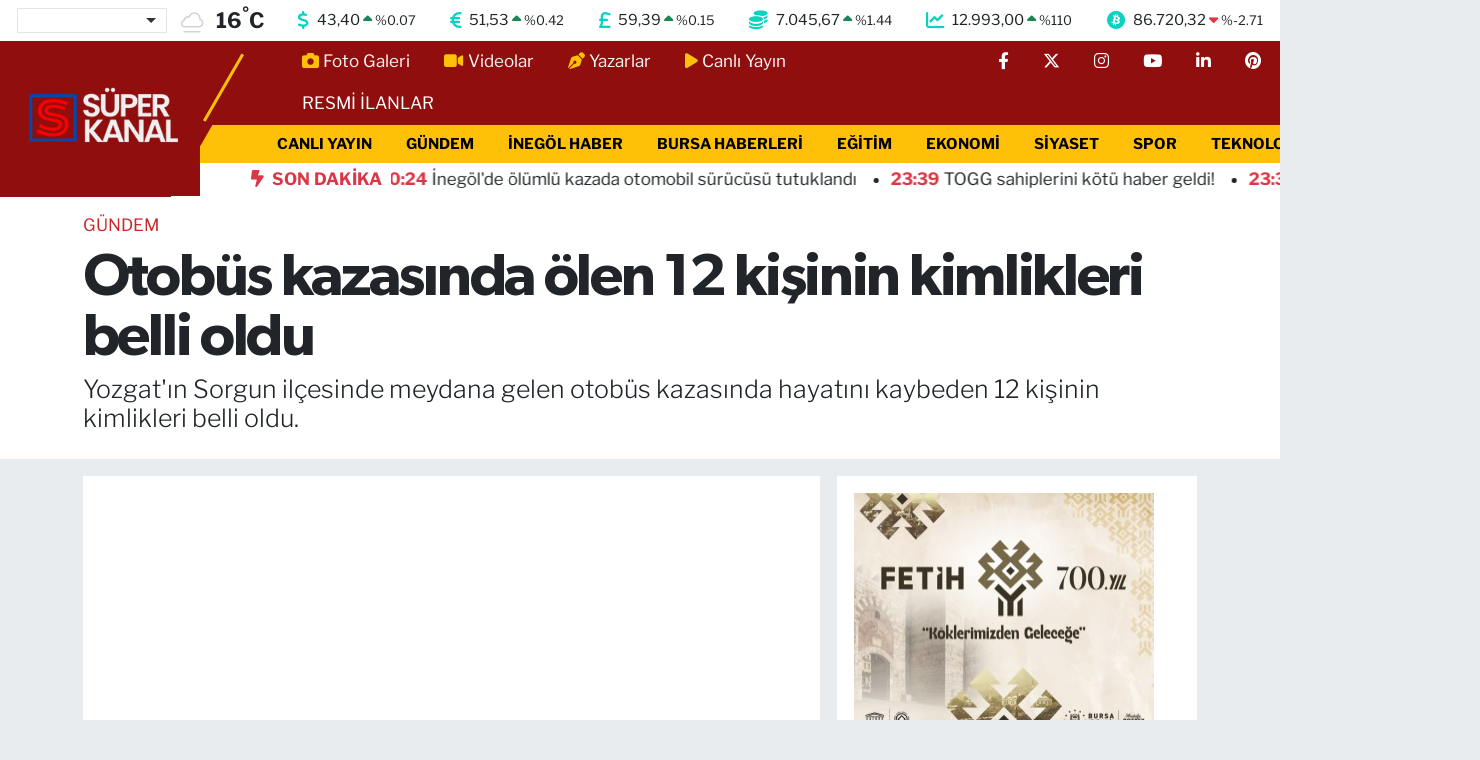

--- FILE ---
content_type: text/html; charset=UTF-8
request_url: https://www.superkanaltv.com/otobus-kazasinda-olen-12-kisinin-kimlikleri-belli-oldu
body_size: 30911
content:
<!DOCTYPE html>
<html lang="tr" data-theme="flow">
<head>
<link rel="dns-prefetch" href="//www.superkanaltv.com">
<link rel="dns-prefetch" href="//superkanaltvcom.teimg.com">
<link rel="dns-prefetch" href="//superkanaltvcom.tevideo.org">
<link rel="dns-prefetch" href="//static.tebilisim.com">
<link rel="dns-prefetch" href="//cdn2.bildirt.com">
<link rel="dns-prefetch" href="//www.googletagmanager.com">
<link rel="dns-prefetch" href="//mc.yandex.ru">
<link rel="dns-prefetch" href="//cdn.ampproject.org">
<link rel="dns-prefetch" href="//pagead2.googlesyndication.com">
<link rel="dns-prefetch" href="//static.cdn.admatic.com.tr">
<link rel="dns-prefetch" href="//cdn.jsdelivr.net">
<link rel="dns-prefetch" href="//www.facebook.com">
<link rel="dns-prefetch" href="//www.twitter.com">
<link rel="dns-prefetch" href="//www.instagram.com">
<link rel="dns-prefetch" href="//www.youtube.com">
<link rel="dns-prefetch" href="//www.linkedin.com">
<link rel="dns-prefetch" href="//www.pinterest.com">
<link rel="dns-prefetch" href="//www.tiktok.com">
<link rel="dns-prefetch" href="//www.threads.com">
<link rel="dns-prefetch" href="//sosyal.teknofest.app">
<link rel="dns-prefetch" href="//api.whatsapp.com">
<link rel="dns-prefetch" href="//newserver.radyosfer.net:15292">
<link rel="dns-prefetch" href="//x.com">
<link rel="dns-prefetch" href="//pinterest.com">
<link rel="dns-prefetch" href="//t.me">
<link rel="dns-prefetch" href="//news.google.com">
<link rel="dns-prefetch" href="//www.bursa.bel.tr">
<link rel="dns-prefetch" href="//www.balin.com.tr">
<link rel="dns-prefetch" href="//facebook.com">
<link rel="dns-prefetch" href="//www.google.com">
<link rel="dns-prefetch" href="//apps.apple.com">
<link rel="dns-prefetch" href="//play.google.com">
<link rel="dns-prefetch" href="//tebilisim.com">
<link rel="dns-prefetch" href="//twitter.com">
<link rel="dns-prefetch" href="//cdn.onesignal.com">

    <meta charset="utf-8">
<title>Otobüs kazasında ölen 12 kişinin kimlikleri belli oldu - Süper Kanal TV</title>
<meta name="description" content="Yozgat&#039;ın Sorgun ilçesinde meydana gelen otobüs kazasında hayatını kaybeden 12 kişinin kimlikleri belli oldu.">
<meta name="keywords" content="otobüs kazası, ölenlerin kimliği, belli oldu, Yozgat, Sivas, kaza haberleri, 12 ölü">
<link rel="canonical" href="https://www.superkanaltv.com/otobus-kazasinda-olen-12-kisinin-kimlikleri-belli-oldu">
<meta name="viewport" content="width=device-width,initial-scale=1">
<meta name="X-UA-Compatible" content="IE=edge">
<meta name="robots" content="max-image-preview:large">
<meta name="theme-color" content="#900e0e">
<meta name="title" content="Otobüs kazasında ölen 12 kişinin kimlikleri belli oldu">
<meta name="articleSection" content="video">
<meta name="datePublished" content="2023-08-21T14:01:00+03:00">
<meta name="dateModified" content="2023-08-21T14:01:00+03:00">
<meta name="articleAuthor" content="Süper Kanal TV">
<meta name="author" content="Süper Kanal TV">
<link rel="amphtml" href="https://www.superkanaltv.com/otobus-kazasinda-olen-12-kisinin-kimlikleri-belli-oldu/amp">
<meta property="og:site_name" content="Süper Kanal TV">
<meta property="og:title" content="Otobüs kazasında ölen 12 kişinin kimlikleri belli oldu">
<meta property="og:description" content="Yozgat&#039;ın Sorgun ilçesinde meydana gelen otobüs kazasında hayatını kaybeden 12 kişinin kimlikleri belli oldu.">
<meta property="og:url" content="https://www.superkanaltv.com/otobus-kazasinda-olen-12-kisinin-kimlikleri-belli-oldu">
<meta property="og:image" content="https://superkanaltvcom.teimg.com/crop/1280x720/superkanaltv-com/uploads/2023/08/kaza-8.JPG">
<meta property="og:image:width" content="1280">
<meta property="og:image:height" content="720">
<meta property="og:image:alt" content="Otobüs kazasında ölen 12 kişinin kimlikleri belli oldu">
<meta property="og:article:published_time" content="2023-08-21T14:01:00+03:00">
<meta property="og:article:modified_time" content="2023-08-21T14:01:00+03:00">
<meta property="og:type" content="video">
<meta property="og:video" content="https://superkanaltvcom.tevideo.org/superkanaltv-com/uploads/2023/08/ssstwittercom-1692615678882.mp4">
<meta property="og:video:secure_url" content="https://superkanaltvcom.tevideo.org/superkanaltv-com/uploads/2023/08/ssstwittercom-1692615678882.mp4">
<meta property="og:video:type" content="video/mp4">
<meta property="og:video:width" content="640">
<meta property="og:video:height" content="360">
<meta name="twitter:card" content="player">
<meta name="twitter:site" content="@superkanaltv">
<meta name="twitter:title" content="Otobüs kazasında ölen 12 kişinin kimlikleri belli oldu">
<meta name="twitter:description" content="Yozgat&#039;ın Sorgun ilçesinde meydana gelen otobüs kazasında hayatını kaybeden 12 kişinin kimlikleri belli oldu.">
<meta name="twitter:image" content="https://superkanaltvcom.teimg.com/crop/1280x720/superkanaltv-com/uploads/2023/08/kaza-8.JPG">
<meta name="twitter:player" content="https://superkanaltvcom.tevideo.org/superkanaltv-com/uploads/2023/08/ssstwittercom-1692615678882.mp4">
<meta name="twitter:player:width" content="640">
<meta name="twitter:player:height" content="360">
<link rel="shortcut icon" type="image/x-icon" href="https://superkanaltvcom.teimg.com/superkanaltv-com/uploads/2023/11/adsiz-tasarim-6.png">
<link rel="manifest" href="https://www.superkanaltv.com/manifest.json?v=6.6.4" />
<link rel="preload" href="https://static.tebilisim.com/flow/assets/css/font-awesome/fa-solid-900.woff2" as="font" type="font/woff2" crossorigin />
<link rel="preload" href="https://static.tebilisim.com/flow/assets/css/font-awesome/fa-brands-400.woff2" as="font" type="font/woff2" crossorigin />
<link rel="preload" href="https://static.tebilisim.com/flow/assets/css/weather-icons/font/weathericons-regular-webfont.woff2" as="font" type="font/woff2" crossorigin />
<link rel="preload" href="https://static.tebilisim.com/flow/vendor/te/fonts/libre-franklin/libre-franklin.woff2" as="font" type="font/woff2" crossorigin />

<link rel="preload"
	href="https://static.tebilisim.com/flow/vendor/te/fonts/gibson/Gibson-Bold.woff2"
	as="font" type="font/woff2" crossorigin />
<link rel="preload"
	href="https://static.tebilisim.com/flow/vendor/te/fonts/gibson/Gibson-BoldItalic.woff2"
	as="font" type="font/woff2" crossorigin />
<link rel="preload"
	href="https://static.tebilisim.com/flow/vendor/te/fonts/gibson/Gibson-Italic.woff2"
	as="font" type="font/woff2" crossorigin />
<link rel="preload"
	href="https://static.tebilisim.com/flow/vendor/te/fonts/gibson/Gibson-Light.woff2"
	as="font" type="font/woff2" crossorigin />
<link rel="preload"
	href="https://static.tebilisim.com/flow/vendor/te/fonts/gibson/Gibson-LightItalic.woff2"
	as="font" type="font/woff2" crossorigin />
<link rel="preload"
	href="https://static.tebilisim.com/flow/vendor/te/fonts/gibson/Gibson-SemiBold.woff2"
	as="font" type="font/woff2" crossorigin />
<link rel="preload"
	href="https://static.tebilisim.com/flow/vendor/te/fonts/gibson/Gibson-SemiBoldItalic.woff2"
	as="font" type="font/woff2" crossorigin />
<link rel="preload"
	href="https://static.tebilisim.com/flow/vendor/te/fonts/gibson/Gibson.woff2"
	as="font" type="font/woff2" crossorigin />

<link rel="preload" as="style" href="https://static.tebilisim.com/flow/vendor/te/fonts/libre-franklin.css?v=6.6.4">
<link rel="stylesheet" href="https://static.tebilisim.com/flow/vendor/te/fonts/libre-franklin.css?v=6.6.4">
<link rel="preload" as="style" href="https://static.tebilisim.com/flow/vendor/te/fonts/gibson.css?v=6.6.4">
<link rel="stylesheet" href="https://static.tebilisim.com/flow/vendor/te/fonts/gibson.css?v=6.6.4">

<link rel="preload" as="style" href="https://superkanaltvcom.teimg.com/crop/1280x720/superkanaltv-com/uploads/2023/08/kaza-8.JPG">
<link rel="preload" as="image" href="https://superkanaltvcom.teimg.com/crop/1280x720/superkanaltv-com/uploads/2023/08/kaza-8.JPG">
<style>:root {
        --te-link-color: #333;
        --te-link-hover-color: #000;
        --te-font: "Libre Franklin";
        --te-secondary-font: "Gibson";
        --te-h1-font-size: 60px;
        --te-color: #900e0e;
        --te-hover-color: #194c82;
        --mm-ocd-width: 85%!important; /*  Mobil Menü Genişliği */
        --swiper-theme-color: var(--te-color)!important;
        --header-13-color: #ffc107;
    }</style><link rel="preload" as="style" href="https://static.tebilisim.com/flow/assets/vendor/bootstrap/css/bootstrap.min.css?v=6.6.4">
<link rel="stylesheet" href="https://static.tebilisim.com/flow/assets/vendor/bootstrap/css/bootstrap.min.css?v=6.6.4">
<link rel="preload" as="style" href="https://static.tebilisim.com/flow/assets/css/app6.6.4.min.css">
<link rel="stylesheet" href="https://static.tebilisim.com/flow/assets/css/app6.6.4.min.css">



<script type="application/ld+json">{"@context":"https:\/\/schema.org","@type":"WebSite","url":"https:\/\/www.superkanaltv.com","potentialAction":{"@type":"SearchAction","target":"https:\/\/www.superkanaltv.com\/arama?q={query}","query-input":"required name=query"}}</script>

<script type="application/ld+json">{"@context":"https:\/\/schema.org","@type":"NewsMediaOrganization","url":"https:\/\/www.superkanaltv.com","name":"S\u00fcper Kanal TV","logo":"https:\/\/superkanaltvcom.teimg.com\/superkanaltv-com\/uploads\/2023\/11\/adsiz-tasarim-9.png","sameAs":["https:\/\/www.facebook.com\/superkanaltv","https:\/\/www.twitter.com\/superkanaltv","https:\/\/www.linkedin.com\/in\/s%C3%BCperkanal-tv-9b1145241\/","https:\/\/www.youtube.com\/@superkanaltv16","https:\/\/www.instagram.com\/inegolsuperkanaltv"]}</script>

<script type="application/ld+json">{"@context":"https:\/\/schema.org","@graph":[{"@type":"SiteNavigationElement","name":"Ana Sayfa","url":"https:\/\/www.superkanaltv.com","@id":"https:\/\/www.superkanaltv.com"},{"@type":"SiteNavigationElement","name":"G\u00dcNDEM","url":"https:\/\/www.superkanaltv.com\/gundem","@id":"https:\/\/www.superkanaltv.com\/gundem"},{"@type":"SiteNavigationElement","name":"TEKNOLOJ\u0130","url":"https:\/\/www.superkanaltv.com\/teknoloji","@id":"https:\/\/www.superkanaltv.com\/teknoloji"},{"@type":"SiteNavigationElement","name":"\u00d6ZEL HABER","url":"https:\/\/www.superkanaltv.com\/ozel-haber","@id":"https:\/\/www.superkanaltv.com\/ozel-haber"},{"@type":"SiteNavigationElement","name":"SPOR","url":"https:\/\/www.superkanaltv.com\/spor","@id":"https:\/\/www.superkanaltv.com\/spor"},{"@type":"SiteNavigationElement","name":"D\u00dcNYA","url":"https:\/\/www.superkanaltv.com\/dunya","@id":"https:\/\/www.superkanaltv.com\/dunya"},{"@type":"SiteNavigationElement","name":"EKONOM\u0130","url":"https:\/\/www.superkanaltv.com\/ekonomi","@id":"https:\/\/www.superkanaltv.com\/ekonomi"},{"@type":"SiteNavigationElement","name":"S\u0130YASET","url":"https:\/\/www.superkanaltv.com\/siyaset","@id":"https:\/\/www.superkanaltv.com\/siyaset"},{"@type":"SiteNavigationElement","name":"SA\u011eLIK","url":"https:\/\/www.superkanaltv.com\/saglik","@id":"https:\/\/www.superkanaltv.com\/saglik"},{"@type":"SiteNavigationElement","name":"YA\u015eAM","url":"https:\/\/www.superkanaltv.com\/yasam","@id":"https:\/\/www.superkanaltv.com\/yasam"},{"@type":"SiteNavigationElement","name":"E\u011e\u0130T\u0130M","url":"https:\/\/www.superkanaltv.com\/egitim","@id":"https:\/\/www.superkanaltv.com\/egitim"},{"@type":"SiteNavigationElement","name":"\u0130NEG\u00d6L HABER","url":"https:\/\/www.superkanaltv.com\/inegol-haber","@id":"https:\/\/www.superkanaltv.com\/inegol-haber"},{"@type":"SiteNavigationElement","name":"BURSA HABERLER\u0130","url":"https:\/\/www.superkanaltv.com\/bursa-haberleri","@id":"https:\/\/www.superkanaltv.com\/bursa-haberleri"},{"@type":"SiteNavigationElement","name":"Magazin","url":"https:\/\/www.superkanaltv.com\/magazin","@id":"https:\/\/www.superkanaltv.com\/magazin"},{"@type":"SiteNavigationElement","name":"K\u00fclt\u00fcr sanat","url":"https:\/\/www.superkanaltv.com\/kultur-sanat","@id":"https:\/\/www.superkanaltv.com\/kultur-sanat"},{"@type":"SiteNavigationElement","name":"RESM\u0130 \u0130LANLAR","url":"https:\/\/www.superkanaltv.com\/resmi-ilanlar","@id":"https:\/\/www.superkanaltv.com\/resmi-ilanlar"},{"@type":"SiteNavigationElement","name":"D\u00fczce","url":"https:\/\/www.superkanaltv.com\/duzce","@id":"https:\/\/www.superkanaltv.com\/duzce"},{"@type":"SiteNavigationElement","name":"Adana","url":"https:\/\/www.superkanaltv.com\/adana-1","@id":"https:\/\/www.superkanaltv.com\/adana-1"},{"@type":"SiteNavigationElement","name":"Ad\u0131yaman","url":"https:\/\/www.superkanaltv.com\/adiyaman-1","@id":"https:\/\/www.superkanaltv.com\/adiyaman-1"},{"@type":"SiteNavigationElement","name":"Afyonkarahisar","url":"https:\/\/www.superkanaltv.com\/afyonkarahisar","@id":"https:\/\/www.superkanaltv.com\/afyonkarahisar"},{"@type":"SiteNavigationElement","name":"A\u011fr\u0131","url":"https:\/\/www.superkanaltv.com\/agri","@id":"https:\/\/www.superkanaltv.com\/agri"},{"@type":"SiteNavigationElement","name":"Aksaray","url":"https:\/\/www.superkanaltv.com\/aksaray","@id":"https:\/\/www.superkanaltv.com\/aksaray"},{"@type":"SiteNavigationElement","name":"Amasya","url":"https:\/\/www.superkanaltv.com\/amasya","@id":"https:\/\/www.superkanaltv.com\/amasya"},{"@type":"SiteNavigationElement","name":"Ankara","url":"https:\/\/www.superkanaltv.com\/ankara","@id":"https:\/\/www.superkanaltv.com\/ankara"},{"@type":"SiteNavigationElement","name":"Antalya","url":"https:\/\/www.superkanaltv.com\/antalya","@id":"https:\/\/www.superkanaltv.com\/antalya"},{"@type":"SiteNavigationElement","name":"Ardahan","url":"https:\/\/www.superkanaltv.com\/ardahan","@id":"https:\/\/www.superkanaltv.com\/ardahan"},{"@type":"SiteNavigationElement","name":"Artvin","url":"https:\/\/www.superkanaltv.com\/artvin","@id":"https:\/\/www.superkanaltv.com\/artvin"},{"@type":"SiteNavigationElement","name":"Ayd\u0131n","url":"https:\/\/www.superkanaltv.com\/aydin","@id":"https:\/\/www.superkanaltv.com\/aydin"},{"@type":"SiteNavigationElement","name":"Bal\u0131kesir","url":"https:\/\/www.superkanaltv.com\/balikesir","@id":"https:\/\/www.superkanaltv.com\/balikesir"},{"@type":"SiteNavigationElement","name":"Bart\u0131n","url":"https:\/\/www.superkanaltv.com\/bartin","@id":"https:\/\/www.superkanaltv.com\/bartin"},{"@type":"SiteNavigationElement","name":"Batman","url":"https:\/\/www.superkanaltv.com\/batman","@id":"https:\/\/www.superkanaltv.com\/batman"},{"@type":"SiteNavigationElement","name":"Bayburt","url":"https:\/\/www.superkanaltv.com\/bayburt","@id":"https:\/\/www.superkanaltv.com\/bayburt"},{"@type":"SiteNavigationElement","name":"Bilecik","url":"https:\/\/www.superkanaltv.com\/bilecik","@id":"https:\/\/www.superkanaltv.com\/bilecik"},{"@type":"SiteNavigationElement","name":"Bing\u00f6l","url":"https:\/\/www.superkanaltv.com\/bingol","@id":"https:\/\/www.superkanaltv.com\/bingol"},{"@type":"SiteNavigationElement","name":"Bitlis","url":"https:\/\/www.superkanaltv.com\/bitlis","@id":"https:\/\/www.superkanaltv.com\/bitlis"},{"@type":"SiteNavigationElement","name":"Bolu","url":"https:\/\/www.superkanaltv.com\/bolu","@id":"https:\/\/www.superkanaltv.com\/bolu"},{"@type":"SiteNavigationElement","name":"Burdur","url":"https:\/\/www.superkanaltv.com\/burdur","@id":"https:\/\/www.superkanaltv.com\/burdur"},{"@type":"SiteNavigationElement","name":"\u00c7anakkale","url":"https:\/\/www.superkanaltv.com\/canakkale","@id":"https:\/\/www.superkanaltv.com\/canakkale"},{"@type":"SiteNavigationElement","name":"\u00c7ank\u0131r\u0131","url":"https:\/\/www.superkanaltv.com\/cankiri","@id":"https:\/\/www.superkanaltv.com\/cankiri"},{"@type":"SiteNavigationElement","name":"\u00c7orum","url":"https:\/\/www.superkanaltv.com\/corum","@id":"https:\/\/www.superkanaltv.com\/corum"},{"@type":"SiteNavigationElement","name":"Denizli","url":"https:\/\/www.superkanaltv.com\/denizli","@id":"https:\/\/www.superkanaltv.com\/denizli"},{"@type":"SiteNavigationElement","name":"Diyarbak\u0131r","url":"https:\/\/www.superkanaltv.com\/diyarbakir","@id":"https:\/\/www.superkanaltv.com\/diyarbakir"},{"@type":"SiteNavigationElement","name":"Tokat","url":"https:\/\/www.superkanaltv.com\/tokat","@id":"https:\/\/www.superkanaltv.com\/tokat"},{"@type":"SiteNavigationElement","name":"Edirne","url":"https:\/\/www.superkanaltv.com\/edirne","@id":"https:\/\/www.superkanaltv.com\/edirne"},{"@type":"SiteNavigationElement","name":"Elaz\u0131\u011f","url":"https:\/\/www.superkanaltv.com\/elazig","@id":"https:\/\/www.superkanaltv.com\/elazig"},{"@type":"SiteNavigationElement","name":"Erzincan","url":"https:\/\/www.superkanaltv.com\/erzincan","@id":"https:\/\/www.superkanaltv.com\/erzincan"},{"@type":"SiteNavigationElement","name":"Erzurum","url":"https:\/\/www.superkanaltv.com\/erzurum","@id":"https:\/\/www.superkanaltv.com\/erzurum"},{"@type":"SiteNavigationElement","name":"Eski\u015fehir","url":"https:\/\/www.superkanaltv.com\/eskisehir","@id":"https:\/\/www.superkanaltv.com\/eskisehir"},{"@type":"SiteNavigationElement","name":"Gaziantep","url":"https:\/\/www.superkanaltv.com\/gaziantep","@id":"https:\/\/www.superkanaltv.com\/gaziantep"},{"@type":"SiteNavigationElement","name":"Giresun","url":"https:\/\/www.superkanaltv.com\/giresun","@id":"https:\/\/www.superkanaltv.com\/giresun"},{"@type":"SiteNavigationElement","name":"G\u00fcm\u00fc\u015fhane","url":"https:\/\/www.superkanaltv.com\/gumushane","@id":"https:\/\/www.superkanaltv.com\/gumushane"},{"@type":"SiteNavigationElement","name":"Hakkari","url":"https:\/\/www.superkanaltv.com\/hakkari","@id":"https:\/\/www.superkanaltv.com\/hakkari"},{"@type":"SiteNavigationElement","name":"Hatay","url":"https:\/\/www.superkanaltv.com\/hatay","@id":"https:\/\/www.superkanaltv.com\/hatay"},{"@type":"SiteNavigationElement","name":"I\u011fd\u0131r","url":"https:\/\/www.superkanaltv.com\/igdir","@id":"https:\/\/www.superkanaltv.com\/igdir"},{"@type":"SiteNavigationElement","name":"Isparta","url":"https:\/\/www.superkanaltv.com\/isparta","@id":"https:\/\/www.superkanaltv.com\/isparta"},{"@type":"SiteNavigationElement","name":"\u0130stanbul","url":"https:\/\/www.superkanaltv.com\/istanbul","@id":"https:\/\/www.superkanaltv.com\/istanbul"},{"@type":"SiteNavigationElement","name":"Kahramanmara\u015f","url":"https:\/\/www.superkanaltv.com\/kahramanmaras","@id":"https:\/\/www.superkanaltv.com\/kahramanmaras"},{"@type":"SiteNavigationElement","name":"Karab\u00fck","url":"https:\/\/www.superkanaltv.com\/karabuk","@id":"https:\/\/www.superkanaltv.com\/karabuk"},{"@type":"SiteNavigationElement","name":"Karaman","url":"https:\/\/www.superkanaltv.com\/karaman","@id":"https:\/\/www.superkanaltv.com\/karaman"},{"@type":"SiteNavigationElement","name":"Kars","url":"https:\/\/www.superkanaltv.com\/kars","@id":"https:\/\/www.superkanaltv.com\/kars"},{"@type":"SiteNavigationElement","name":"Kastamonu","url":"https:\/\/www.superkanaltv.com\/kastamonu","@id":"https:\/\/www.superkanaltv.com\/kastamonu"},{"@type":"SiteNavigationElement","name":"Kilis","url":"https:\/\/www.superkanaltv.com\/kilis","@id":"https:\/\/www.superkanaltv.com\/kilis"},{"@type":"SiteNavigationElement","name":"K\u0131r\u0131kkale","url":"https:\/\/www.superkanaltv.com\/kirikkale","@id":"https:\/\/www.superkanaltv.com\/kirikkale"},{"@type":"SiteNavigationElement","name":"K\u0131rklareli","url":"https:\/\/www.superkanaltv.com\/kirklareli","@id":"https:\/\/www.superkanaltv.com\/kirklareli"},{"@type":"SiteNavigationElement","name":"K\u0131r\u015fehir","url":"https:\/\/www.superkanaltv.com\/kirsehir","@id":"https:\/\/www.superkanaltv.com\/kirsehir"},{"@type":"SiteNavigationElement","name":"Kocaeli","url":"https:\/\/www.superkanaltv.com\/kocaeli","@id":"https:\/\/www.superkanaltv.com\/kocaeli"},{"@type":"SiteNavigationElement","name":"Konya","url":"https:\/\/www.superkanaltv.com\/konya","@id":"https:\/\/www.superkanaltv.com\/konya"},{"@type":"SiteNavigationElement","name":"K\u00fctahya","url":"https:\/\/www.superkanaltv.com\/kutahya","@id":"https:\/\/www.superkanaltv.com\/kutahya"},{"@type":"SiteNavigationElement","name":"Malatya","url":"https:\/\/www.superkanaltv.com\/malatya","@id":"https:\/\/www.superkanaltv.com\/malatya"},{"@type":"SiteNavigationElement","name":"Manisa","url":"https:\/\/www.superkanaltv.com\/manisa","@id":"https:\/\/www.superkanaltv.com\/manisa"},{"@type":"SiteNavigationElement","name":"Mardin","url":"https:\/\/www.superkanaltv.com\/mardin","@id":"https:\/\/www.superkanaltv.com\/mardin"},{"@type":"SiteNavigationElement","name":"Mersin","url":"https:\/\/www.superkanaltv.com\/mersin","@id":"https:\/\/www.superkanaltv.com\/mersin"},{"@type":"SiteNavigationElement","name":"Mu\u011fla","url":"https:\/\/www.superkanaltv.com\/mugla","@id":"https:\/\/www.superkanaltv.com\/mugla"},{"@type":"SiteNavigationElement","name":"Mu\u015f","url":"https:\/\/www.superkanaltv.com\/mus","@id":"https:\/\/www.superkanaltv.com\/mus"},{"@type":"SiteNavigationElement","name":"Nev\u015fehir","url":"https:\/\/www.superkanaltv.com\/nevsehir","@id":"https:\/\/www.superkanaltv.com\/nevsehir"},{"@type":"SiteNavigationElement","name":"Ni\u011fde","url":"https:\/\/www.superkanaltv.com\/nigde","@id":"https:\/\/www.superkanaltv.com\/nigde"},{"@type":"SiteNavigationElement","name":"Ordu","url":"https:\/\/www.superkanaltv.com\/ordu","@id":"https:\/\/www.superkanaltv.com\/ordu"},{"@type":"SiteNavigationElement","name":"Osmaniye","url":"https:\/\/www.superkanaltv.com\/osmaniye","@id":"https:\/\/www.superkanaltv.com\/osmaniye"},{"@type":"SiteNavigationElement","name":"Rize","url":"https:\/\/www.superkanaltv.com\/rize","@id":"https:\/\/www.superkanaltv.com\/rize"},{"@type":"SiteNavigationElement","name":"Sakarya","url":"https:\/\/www.superkanaltv.com\/sakarya","@id":"https:\/\/www.superkanaltv.com\/sakarya"},{"@type":"SiteNavigationElement","name":"Samsun","url":"https:\/\/www.superkanaltv.com\/samsun","@id":"https:\/\/www.superkanaltv.com\/samsun"},{"@type":"SiteNavigationElement","name":"\u015eanl\u0131urfa","url":"https:\/\/www.superkanaltv.com\/sanliurfa","@id":"https:\/\/www.superkanaltv.com\/sanliurfa"},{"@type":"SiteNavigationElement","name":"Siirt","url":"https:\/\/www.superkanaltv.com\/siirt","@id":"https:\/\/www.superkanaltv.com\/siirt"},{"@type":"SiteNavigationElement","name":"\u015e\u0131rnak","url":"https:\/\/www.superkanaltv.com\/sirnak","@id":"https:\/\/www.superkanaltv.com\/sirnak"},{"@type":"SiteNavigationElement","name":"Sivas","url":"https:\/\/www.superkanaltv.com\/sivas-1","@id":"https:\/\/www.superkanaltv.com\/sivas-1"},{"@type":"SiteNavigationElement","name":"Tekirda\u011f","url":"https:\/\/www.superkanaltv.com\/tekirdag","@id":"https:\/\/www.superkanaltv.com\/tekirdag"},{"@type":"SiteNavigationElement","name":"Tekirda\u011f","url":"https:\/\/www.superkanaltv.com\/tekirdag-1","@id":"https:\/\/www.superkanaltv.com\/tekirdag-1"},{"@type":"SiteNavigationElement","name":"Trabzon","url":"https:\/\/www.superkanaltv.com\/trabzon","@id":"https:\/\/www.superkanaltv.com\/trabzon"},{"@type":"SiteNavigationElement","name":"Tunceli","url":"https:\/\/www.superkanaltv.com\/tunceli","@id":"https:\/\/www.superkanaltv.com\/tunceli"},{"@type":"SiteNavigationElement","name":"U\u015fak","url":"https:\/\/www.superkanaltv.com\/usak","@id":"https:\/\/www.superkanaltv.com\/usak"},{"@type":"SiteNavigationElement","name":"Van","url":"https:\/\/www.superkanaltv.com\/van","@id":"https:\/\/www.superkanaltv.com\/van"},{"@type":"SiteNavigationElement","name":"Yalova","url":"https:\/\/www.superkanaltv.com\/yalova","@id":"https:\/\/www.superkanaltv.com\/yalova"},{"@type":"SiteNavigationElement","name":"Yozgat","url":"https:\/\/www.superkanaltv.com\/yozgat","@id":"https:\/\/www.superkanaltv.com\/yozgat"},{"@type":"SiteNavigationElement","name":"Zonguldak","url":"https:\/\/www.superkanaltv.com\/zonguldak","@id":"https:\/\/www.superkanaltv.com\/zonguldak"},{"@type":"SiteNavigationElement","name":"Kayseri","url":"https:\/\/www.superkanaltv.com\/kayseri","@id":"https:\/\/www.superkanaltv.com\/kayseri"},{"@type":"SiteNavigationElement","name":"\u0130zmir","url":"https:\/\/www.superkanaltv.com\/izmir","@id":"https:\/\/www.superkanaltv.com\/izmir"},{"@type":"SiteNavigationElement","name":"K\u00fcnye","url":"https:\/\/www.superkanaltv.com\/kunye","@id":"https:\/\/www.superkanaltv.com\/kunye"},{"@type":"SiteNavigationElement","name":"1 kas\u0131m Se\u00e7im 2015 sonu\u00e7lar\u0131","url":"https:\/\/www.superkanaltv.com\/1-kasim-secim-2015-sonuclari","@id":"https:\/\/www.superkanaltv.com\/1-kasim-secim-2015-sonuclari"},{"@type":"SiteNavigationElement","name":"S\u00dcPERKANALTV CANLI \u0130ZLE","url":"https:\/\/www.superkanaltv.com\/superkanaltv-canli-izle","@id":"https:\/\/www.superkanaltv.com\/superkanaltv-canli-izle"},{"@type":"SiteNavigationElement","name":"S\u00dcPERKANALTV WhatsApp Haber Hatt\u0131","url":"https:\/\/www.superkanaltv.com\/superkanaltv-whatsapp-haber-hatti","@id":"https:\/\/www.superkanaltv.com\/superkanaltv-whatsapp-haber-hatti"},{"@type":"SiteNavigationElement","name":"Gencsesfm Canl\u0131 Dinle","url":"https:\/\/www.superkanaltv.com\/gencsesfm-canli-dinle","@id":"https:\/\/www.superkanaltv.com\/gencsesfm-canli-dinle"},{"@type":"SiteNavigationElement","name":"S\u00dcPERKANALTV FECEBOOK \u00dcZER\u0130NDEN CANLI \u0130ZLE","url":"https:\/\/www.superkanaltv.com\/superkanaltv-fecebook-uzerinden-canli-izle","@id":"https:\/\/www.superkanaltv.com\/superkanaltv-fecebook-uzerinden-canli-izle"},{"@type":"SiteNavigationElement","name":"Referandum 2017 sonu\u00e7lar\u0131 canl\u0131","url":"https:\/\/www.superkanaltv.com\/referandum-2017-sonuclari-canli","@id":"https:\/\/www.superkanaltv.com\/referandum-2017-sonuclari-canli"},{"@type":"SiteNavigationElement","name":"Referandum 2017 sonu\u00e7lar\u0131 canl\u0131 1","url":"https:\/\/www.superkanaltv.com\/referandum-2017-sonuclari-canli-1","@id":"https:\/\/www.superkanaltv.com\/referandum-2017-sonuclari-canli-1"},{"@type":"SiteNavigationElement","name":"2","url":"https:\/\/www.superkanaltv.com\/2","@id":"https:\/\/www.superkanaltv.com\/2"},{"@type":"SiteNavigationElement","name":"4","url":"https:\/\/www.superkanaltv.com\/4","@id":"https:\/\/www.superkanaltv.com\/4"},{"@type":"SiteNavigationElement","name":"N\u00f6bet\u00e7i Eczaneler","url":"https:\/\/www.superkanaltv.com\/nobetci-eczaneler","@id":"https:\/\/www.superkanaltv.com\/nobetci-eczaneler"},{"@type":"SiteNavigationElement","name":"Gizlilik S\u00f6zle\u015fmesi","url":"https:\/\/www.superkanaltv.com\/gizlilik-sozlesmesi","@id":"https:\/\/www.superkanaltv.com\/gizlilik-sozlesmesi"},{"@type":"SiteNavigationElement","name":"\u0130leti\u015fim","url":"https:\/\/www.superkanaltv.com\/iletisim","@id":"https:\/\/www.superkanaltv.com\/iletisim"},{"@type":"SiteNavigationElement","name":"Yazarlar","url":"https:\/\/www.superkanaltv.com\/yazarlar","@id":"https:\/\/www.superkanaltv.com\/yazarlar"},{"@type":"SiteNavigationElement","name":"Foto Galeri","url":"https:\/\/www.superkanaltv.com\/foto-galeri","@id":"https:\/\/www.superkanaltv.com\/foto-galeri"},{"@type":"SiteNavigationElement","name":"Video Galeri","url":"https:\/\/www.superkanaltv.com\/video","@id":"https:\/\/www.superkanaltv.com\/video"},{"@type":"SiteNavigationElement","name":"Biyografiler","url":"https:\/\/www.superkanaltv.com\/biyografi","@id":"https:\/\/www.superkanaltv.com\/biyografi"},{"@type":"SiteNavigationElement","name":"Seri \u0130lanlar","url":"https:\/\/www.superkanaltv.com\/ilan","@id":"https:\/\/www.superkanaltv.com\/ilan"},{"@type":"SiteNavigationElement","name":"R\u00f6portajlar","url":"https:\/\/www.superkanaltv.com\/roportaj","@id":"https:\/\/www.superkanaltv.com\/roportaj"},{"@type":"SiteNavigationElement","name":"Anketler","url":"https:\/\/www.superkanaltv.com\/anketler","@id":"https:\/\/www.superkanaltv.com\/anketler"},{"@type":"SiteNavigationElement","name":"\u0130neg\u00f6l Bug\u00fcn, Yar\u0131n ve 1 Haftal\u0131k Hava Durumu Tahmini","url":"https:\/\/www.superkanaltv.com\/inegol-hava-durumu","@id":"https:\/\/www.superkanaltv.com\/inegol-hava-durumu"},{"@type":"SiteNavigationElement","name":"\u0130neg\u00f6l Namaz Vakitleri","url":"https:\/\/www.superkanaltv.com\/inegol-namaz-vakitleri","@id":"https:\/\/www.superkanaltv.com\/inegol-namaz-vakitleri"},{"@type":"SiteNavigationElement","name":"Puan Durumu ve Fikst\u00fcr","url":"https:\/\/www.superkanaltv.com\/futbol\/tff-2-lig-beyaz-puan-durumu-ve-fikstur","@id":"https:\/\/www.superkanaltv.com\/futbol\/tff-2-lig-beyaz-puan-durumu-ve-fikstur"}]}</script>

<script type="application/ld+json">{"@context":"https:\/\/schema.org","@type":"BreadcrumbList","itemListElement":[{"@type":"ListItem","position":1,"item":{"@type":"Thing","@id":"https:\/\/www.superkanaltv.com","name":"Haberler"}},{"@type":"ListItem","position":2,"item":{"@type":"Thing","@id":"https:\/\/www.superkanaltv.com\/gundem","name":"G\u00dcNDEM"}},{"@type":"ListItem","position":3,"item":{"@type":"Thing","@id":"https:\/\/www.superkanaltv.com\/otobus-kazasinda-olen-12-kisinin-kimlikleri-belli-oldu","name":"Otob\u00fcs kazas\u0131nda \u00f6len 12 ki\u015finin kimlikleri belli oldu"}}]}</script>
<script type="application/ld+json">{"@context":"https:\/\/schema.org","@type":"NewsArticle","headline":"Otob\u00fcs kazas\u0131nda \u00f6len 12 ki\u015finin kimlikleri belli oldu","articleSection":"G\u00dcNDEM","dateCreated":"2023-08-21T14:01:00+03:00","datePublished":"2023-08-21T14:01:00+03:00","dateModified":"2023-08-21T14:01:00+03:00","wordCount":87,"genre":"news","mainEntityOfPage":{"@type":"WebPage","@id":"https:\/\/www.superkanaltv.com\/otobus-kazasinda-olen-12-kisinin-kimlikleri-belli-oldu"},"articleBody":"Sivas'tan&nbsp;\u0130stanbul&nbsp;istikametine gitmekte olan 58 ADA 924 plakal\u0131 yolcu otob\u00fcs\u00fcn\u00fcn&nbsp;\u015farampole&nbsp;devrilmesi sonucu 12 ki\u015fi hayat\u0131n\u0131 kaybetti. Kazada \u00f6lenlerin&nbsp;kimlikleri&nbsp;belli oldu. Kazada; \u0130lker Akda\u011f, Adem Tatl\u0131su, Eymen Kadir Hasg\u00fcl, Hakan Hasg\u00fcl, Z\u00fcleyha Hasg\u00fcl, Mustafa Altun, Hatice Y\u0131ld\u0131r\u0131m, Serdal \u0130\u00e7elo\u011flu, Feyzullah Dik\u00e7al, Mahmure Dik\u00e7al, Raziye Erdo\u011fan ve Caner Kuzgun hayat\u0131n\u0131 kaybetti.\r\n\r\n20 metre derinli\u011findeki \u015farampole d\u00fc\u015fen otob\u00fcste bulunan 19 ki\u015fi de yaralanm\u0131\u015ft\u0131.","description":"Yozgat'\u0131n Sorgun il\u00e7esinde meydana gelen otob\u00fcs kazas\u0131nda hayat\u0131n\u0131 kaybeden 12 ki\u015finin kimlikleri belli oldu.","inLanguage":"tr-TR","keywords":["otob\u00fcs kazas\u0131","\u00f6lenlerin kimli\u011fi","belli oldu","Yozgat","Sivas","kaza haberleri","12 \u00f6l\u00fc"],"image":{"@type":"ImageObject","url":"https:\/\/superkanaltvcom.teimg.com\/crop\/1280x720\/superkanaltv-com\/uploads\/2023\/08\/kaza-8.JPG","width":"1280","height":"720","caption":"Otob\u00fcs kazas\u0131nda \u00f6len 12 ki\u015finin kimlikleri belli oldu"},"publishingPrinciples":"https:\/\/www.superkanaltv.com\/gizlilik-sozlesmesi","isFamilyFriendly":"http:\/\/schema.org\/True","isAccessibleForFree":"http:\/\/schema.org\/True","publisher":{"@type":"Organization","name":"S\u00fcper Kanal TV","image":"https:\/\/superkanaltvcom.teimg.com\/superkanaltv-com\/uploads\/2023\/11\/adsiz-tasarim-9.png","logo":{"@type":"ImageObject","url":"https:\/\/superkanaltvcom.teimg.com\/superkanaltv-com\/uploads\/2023\/11\/adsiz-tasarim-9.png","width":"640","height":"375"}},"author":{"@type":"Person","name":"S\u00fcper Kanal TV","honorificPrefix":"","jobTitle":"","url":null}}</script>
<script type="application/ld+json">{"@context":"https:\/\/schema.org","@type":"VideoObject","name":"Otob\u00fcs kazas\u0131nda \u00f6len 12 ki\u015finin kimlikleri belli oldu","genre":"video","inLanguage":"tr-TR","thumbnailUrl":"https:\/\/superkanaltvcom.teimg.com\/crop\/250x150\/superkanaltv-com\/uploads\/2023\/08\/kaza-8.JPG","contentUrl":"https:\/\/superkanaltvcom.tevideo.org\/superkanaltv-com\/uploads\/2023\/08\/ssstwittercom-1692615678882.mp4","embedUrl":"https:\/\/www.superkanaltv.com\/vidyome\/embed\/16084","dateCreated":"2023-08-21T14:01:00+03:00","datePublished":"2023-08-21T14:01:00+03:00","dateModified":"2023-08-21T14:01:00+03:00","uploadDate":"2023-08-21T14:01:00+03:00","description":"Yozgat'\u0131n Sorgun il\u00e7esinde meydana gelen otob\u00fcs kazas\u0131nda hayat\u0131n\u0131 kaybeden 12 ki\u015finin kimlikleri belli oldu.","headline":"Otob\u00fcs kazas\u0131nda \u00f6len 12 ki\u015finin kimlikleri belli oldu","image":"https:\/\/superkanaltvcom.teimg.com\/superkanaltv-com\/uploads\/2023\/08\/kaza-8.JPG","mainEntityOfPage":{"@type":"WebPage","@id":"https:\/\/www.superkanaltv.com\/otobus-kazasinda-olen-12-kisinin-kimlikleri-belli-oldu"},"url":"https:\/\/www.superkanaltv.com\/otobus-kazasinda-olen-12-kisinin-kimlikleri-belli-oldu"}</script>





<link rel="manifest" href="/manifest.json?data=Bildirt">
<script>var uygulamaid="234586-8202-3680-9697-3558-6";</script>
<script src="https://cdn2.bildirt.com/BildirtSDKfiles.js"></script>

<!-- Google tag (gtag.js) -->
<script async src="https://www.googletagmanager.com/gtag/js?id=G-KFE40D1TR1"></script>
<script>
  window.dataLayer = window.dataLayer || [];
  function gtag(){dataLayer.push(arguments);}
  gtag('js', new Date());

  gtag('config', 'G-KFE40D1TR1');
</script>
<!-- Yandex.Metrika counter -->
<script type="text/javascript" >
   (function(m,e,t,r,i,k,a){m[i]=m[i]||function(){(m[i].a=m[i].a||[]).push(arguments)};
   m[i].l=1*new Date();
   for (var j = 0; j < document.scripts.length; j++) {if (document.scripts[j].src === r) { return; }}
   k=e.createElement(t),a=e.getElementsByTagName(t)[0],k.async=1,k.src=r,a.parentNode.insertBefore(k,a)})
   (window, document, "script", "https://mc.yandex.ru/metrika/tag.js", "ym");

   ym(96971949, "init", {
        clickmap:true,
        trackLinks:true,
        accurateTrackBounce:true
   });
</script>
<noscript><div><img src="https://mc.yandex.ru/watch/96971949" style="position:absolute; left:-9999px;" alt="" /></div></noscript>
<!-- /Yandex.Metrika counter -->
<meta name="yandex-verification" content="ff496a464cf0a5af" />
<meta name="fediverse:creator" content="@superkanaltv@sosyal.teknofest.app">
<script async custom-element="amp-auto-ads"
        src="https://cdn.ampproject.org/v0/amp-auto-ads-0.1.js">
</script>
<script async custom-element="amp-auto-ads"
        src="https://cdn.ampproject.org/v0/amp-auto-ads-0.1.js">
</script>
<script async src="https://pagead2.googlesyndication.com/pagead/js/adsbygoogle.js?client=ca-pub-3232927163860794"
     crossorigin="anonymous"></script>
     <!-- Admatic BACKFILL ads START -->
<script type="text/javascript" async src="https://static.cdn.admatic.com.tr/dist/gpt.min.js?id=NID-576268717"></script>
<!-- Admatic BACKFILL ads END -->



<script async data-cfasync="false"
	src="https://www.googletagmanager.com/gtag/js?id=G-KFE40D1TR1"></script>
<script data-cfasync="false">
	window.dataLayer = window.dataLayer || [];
	  function gtag(){dataLayer.push(arguments);}
	  gtag('js', new Date());
	  gtag('config', 'G-KFE40D1TR1');
</script>




</head>




<body class="d-flex flex-column min-vh-100">

    <div data-pagespeed="true"><!-- Admatic AUTO ads START -->
<ins data-publisher="adm-pub-576268717" data-ad-network="69221ab3c23c174573db9864"   class="adm-ads-area"></ins>
<script type="text/javascript" src="https://static.cdn.admatic.com.tr/showad/showad.min.js"></script>
<!-- Admatic AUTO ads END --></div>
    

    <!-- Choices Select CSS -->
<link rel="stylesheet" href="https://cdn.jsdelivr.net/npm/choices.js/public/assets/styles/choices.min.css" />
<header class="header-13">
        <div class="top-header bg-white d-none d-lg-block py-1">
        <div class="container">
            <ul class="top-parite list-unstyled d-flex justify-content-between align-items-center small mb-0 px-3">
                <!-- HAVA DURUMU -->

<input type="hidden" name="widget_setting_weathercity" value="40.06554590,29.23207840" />

            <li class="weather-degreex d-none d-xl-block">
            <div class="weather-widget d-flex justify-content-start align-items-center">
                <div class="city-choices">
                    <select class="select-city-choices form-select" onchange="redirectToCity(this)">
                                                <option value="adana" >Adana</option>
                                                <option value="adiyaman" >Adıyaman</option>
                                                <option value="afyonkarahisar" >Afyonkarahisar</option>
                                                <option value="agri" >Ağrı</option>
                                                <option value="aksaray" >Aksaray</option>
                                                <option value="amasya" >Amasya</option>
                                                <option value="ankara" >Ankara</option>
                                                <option value="antalya" >Antalya</option>
                                                <option value="ardahan" >Ardahan</option>
                                                <option value="artvin" >Artvin</option>
                                                <option value="aydin" >Aydın</option>
                                                <option value="balikesir" >Balıkesir</option>
                                                <option value="bartin" >Bartın</option>
                                                <option value="batman" >Batman</option>
                                                <option value="bayburt" >Bayburt</option>
                                                <option value="bilecik" >Bilecik</option>
                                                <option value="bingol" >Bingöl</option>
                                                <option value="bitlis" >Bitlis</option>
                                                <option value="bolu" >Bolu</option>
                                                <option value="burdur" >Burdur</option>
                                                <option value="bursa" selected>Bursa</option>
                                                <option value="canakkale" >Çanakkale</option>
                                                <option value="cankiri" >Çankırı</option>
                                                <option value="corum" >Çorum</option>
                                                <option value="denizli" >Denizli</option>
                                                <option value="diyarbakir" >Diyarbakır</option>
                                                <option value="duzce" >Düzce</option>
                                                <option value="edirne" >Edirne</option>
                                                <option value="elazig" >Elazığ</option>
                                                <option value="erzincan" >Erzincan</option>
                                                <option value="erzurum" >Erzurum</option>
                                                <option value="eskisehir" >Eskişehir</option>
                                                <option value="gaziantep" >Gaziantep</option>
                                                <option value="giresun" >Giresun</option>
                                                <option value="gumushane" >Gümüşhane</option>
                                                <option value="hakkari" >Hakkâri</option>
                                                <option value="hatay" >Hatay</option>
                                                <option value="igdir" >Iğdır</option>
                                                <option value="isparta" >Isparta</option>
                                                <option value="istanbul" >İstanbul</option>
                                                <option value="izmir" >İzmir</option>
                                                <option value="kahramanmaras" >Kahramanmaraş</option>
                                                <option value="karabuk" >Karabük</option>
                                                <option value="karaman" >Karaman</option>
                                                <option value="kars" >Kars</option>
                                                <option value="kastamonu" >Kastamonu</option>
                                                <option value="kayseri" >Kayseri</option>
                                                <option value="kilis" >Kilis</option>
                                                <option value="kirikkale" >Kırıkkale</option>
                                                <option value="kirklareli" >Kırklareli</option>
                                                <option value="kirsehir" >Kırşehir</option>
                                                <option value="kocaeli" >Kocaeli</option>
                                                <option value="konya" >Konya</option>
                                                <option value="kutahya" >Kütahya</option>
                                                <option value="malatya" >Malatya</option>
                                                <option value="manisa" >Manisa</option>
                                                <option value="mardin" >Mardin</option>
                                                <option value="mersin" >Mersin</option>
                                                <option value="mugla" >Muğla</option>
                                                <option value="mus" >Muş</option>
                                                <option value="nevsehir" >Nevşehir</option>
                                                <option value="nigde" >Niğde</option>
                                                <option value="ordu" >Ordu</option>
                                                <option value="osmaniye" >Osmaniye</option>
                                                <option value="rize" >Rize</option>
                                                <option value="sakarya" >Sakarya</option>
                                                <option value="samsun" >Samsun</option>
                                                <option value="sanliurfa" >Şanlıurfa</option>
                                                <option value="siirt" >Siirt</option>
                                                <option value="sinop" >Sinop</option>
                                                <option value="sivas" >Sivas</option>
                                                <option value="sirnak" >Şırnak</option>
                                                <option value="tekirdag" >Tekirdağ</option>
                                                <option value="tokat" >Tokat</option>
                                                <option value="trabzon" >Trabzon</option>
                                                <option value="tunceli" >Tunceli</option>
                                                <option value="usak" >Uşak</option>
                                                <option value="van" >Van</option>
                                                <option value="yalova" >Yalova</option>
                                                <option value="yozgat" >Yozgat</option>
                                                <option value="zonguldak" >Zonguldak</option>
                                            </select>
                </div>
                <div class="mx-2">
                    <img src="//cdn.weatherapi.com/weather/64x64/night/143.png" class="condition" width="32" height="32" />
                </div>
                <div class="fw-bold lead">
                    <span class="degree">16</span><sup>°</sup>C
                </div>
            </div>
        </li>

    
<div data-location='{"city":"TUXX0014"}' class="d-none"></div>


                <!-- PİYASALAR -->
            <li class="dollar">
            <i class="fas fa-dollar-sign fa-lg me-1 text-cyan"></i> <span class="value">43,40</span> <span class="color"><i class="fa fa-caret-up text-success"></i></span>
            <span class="small color">%<span class="exchange">0.07</span></span>
        </li>
        <li class="euro">
            <i class="fas fa-euro-sign fa-lg me-1 text-cyan"></i> <span class="value">51,53</span> <span class="color"><i class="fa fa-caret-up text-success"></i></span>
            <span class="small color">%<span class="exchange">0.42</span></span>
        </li>
        <li class="sterlin">
            <i class="fas fa-sterling-sign fa-lg me-1 text-cyan"></i> <span class="value">59,39</span> <span class="color"><i class="fa fa-caret-up text-success"></i></span>
            <span class="small color">%<span class="exchange">0.15</span></span>
        </li>
        <li class="altin">
            <i class="fas fa-coins fa-lg me-1 text-cyan"></i> <span class="value">7.045,67</span> <span class="color"><i class="fa fa-caret-up text-success"></i></span>
            <span class="small color">%<span class="exchange">1.44</span></span>
        </li>
        <li class="bist">
            <i class="fas fa-chart-line fa-lg me-1 text-cyan"></i> <span class="value">12.993,00</span> <span class="color"><i class="fa fa-caret-up text-success"></i></span>
            <span class="small color">%<span class="exchange">110</span></span>
        </li>
        <li class="btc">
            <i class="fab fa-bitcoin fa-lg me-1 text-cyan"></i> <span class="value">86.720,32</span> <span class="color"><i class="fa fa-caret-down text-danger"></i></span>
            <span class="small color">%<span class="exchange">-2.71</span></span>
        </li>


    

            </ul>
        </div>
    </div>
    
    <nav class="main-header bg-te-color py-2 py-lg-0">
        <div class="container">
            <div class="middle-header d-flex">
                <div class="align-self-center z-3 ps-3 ps-md-0" style="max-width:200px;">
                                        <a class="navbar-brand" href="/" title="Süper Kanal TV">
                        <img src="https://superkanaltvcom.teimg.com/superkanaltv-com/uploads/2023/11/adsiz-tasarim-9.png" alt="Süper Kanal TV" width="210" height="40" class="light-mode img-fluid flow-logo">
<img src="https://superkanaltvcom.teimg.com/superkanaltv-com/uploads/2023/11/adsiz-tasarim-9.png" alt="Süper Kanal TV" width="210" height="40" class="dark-mode img-fluid flow-logo d-none">

                    </a>
                                    </div>
                <div class="menu-two-rows w-100 align-self-center px-3 px-lg-0">
                    <div class="d-flex justify-content-between top-menu">
                        <ul  class="nav">
        <li class="nav-item   nav-item d-none d-md-block">
        <a href="/foto-galeri" class="nav-link text-light" target="_blank" title="Foto Galeri"><i class="fa fa-camera me-1 me-1 mr-1"></i>Foto Galeri</a>
        
    </li>
        <li class="nav-item   nav-item d-none d-md-block">
        <a href="/video" class="nav-link text-light" target="_blank" title="Videolar"><i class="fa fa-video me-1 me-1 mr-1"></i>Videolar</a>
        
    </li>
        <li class="nav-item   nav-item d-none d-md-block">
        <a href="/yazarlar" class="nav-link text-light" target="_blank" title="Yazarlar"><i class="fa fa-pen-nib me-1 me-1 mr-1"></i>Yazarlar</a>
        
    </li>
        <li class="nav-item   nav-item d-none d-md-block">
        <a href="https://www.superkanaltv.com/superkanaltv-canli-izle" class="nav-link text-light" target="_self" title="Canlı Yayın"><i class="fa fa-play me-1 mr-1"></i>Canlı Yayın</a>
        
    </li>
        <li class="nav-item   nav-item d-none d-md-block">
        <a href="/resmi-ilanlar" class="nav-link nav-link text-white" target="_self" title="RESMİ İLANLAR">RESMİ İLANLAR</a>
        
    </li>
    </ul>

                        <ul class="nav justify-content-end">

                                                        <li class="nav-item d-none d-xl-flex"><a href="https://www.facebook.com/superkanaltv" target="_blank" class="nav-link"><i class="fab fa-facebook-f text-white"></i></a></li>
                                                                                    <li class="nav-item d-none d-xl-flex"><a href="https://www.twitter.com/superkanaltv" class="nav-link"
                                target="_blank"><i class="fa-brands fa-x-twitter text-white"></i></a></li>
                                                                                    <li class="nav-item d-none d-xl-flex"><a href="https://www.instagram.com/inegolsuperkanaltv" class="nav-link"
                                target="_blank"><i class="fab fa-instagram text-white"></i></a></li>
                                                                                    <li class="nav-item d-none d-xl-flex"><a href="https://www.youtube.com/@superkanaltv16" class="nav-link"
                                target="_blank"><i class="fab fa-youtube text-white"></i></a></li>
                                                                                    <li class="nav-item d-none d-xl-flex"><a href="https://www.linkedin.com/in/s%C3%BCperkanal-tv-9b1145241/" target="_blank" class="nav-link"><i
                                    class="fab fa-linkedin-in text-white"></i></a></li>
                                                                                    <li class="nav-item d-none d-xl-flex"><a href="https://www.pinterest.com/sperkanal" class="nav-link"
                                target="_blank"><i class="fab fa-pinterest text-white"></i></a></li>
                                                                                    <li class="nav-item d-none d-xl-flex"><a href="https://www.tiktok.com/16ibursadairhersey" target="_blank"
                                class="nav-link"><i class="fa-brands fa-tiktok text-white"></i></a></li>
                                                                                    <li class="nav-item d-none d-xl-flex"><a href="https://www.threads.com/inegolsuperkanaltv" target="_blank"
                                class="nav-link"><i class="fa-brands fa-threads text-white"></i></a></li>
                                                                                    <li class="nav-item d-none d-xl-flex"><a href="https://sosyal.teknofest.app/@@superkanaltv" target="_blank"
                                class="nav-link"><img src="https://www.superkanaltv.com/themes/flow/assets/img/next-social-media-logo.png" class="me-1" style="height: 1em;" alt="Next" loading="lazy"></a></li>
                                                                                    <li class="nav-item d-none d-xl-flex"><a href="https://api.whatsapp.com/send?phone=0544 233 46 13"
                                class="nav-link" target="_blank"><i class="fab fa-whatsapp text-white"></i></a></li>
                                                        <li class="nav-item">
                                <a href="/arama" class="nav-link" target="_self">
                                    <i class="fa fa-search fa-lg"></i>
                                </a>
                            </li>

                            

                            <li class="nav-item dropdown position-static d-none d-lg-block">
                                <a class="nav-link pe-0 text-dark" href="#menu" title="Ana Menü"><i class="fa fa-bars fa-lg"></i></a>
                            </li>
                        </ul>
                    </div>
                    <div class="category-menu navbar py-1 justify-content-end small d-none d-lg-flex">
                        <ul  class="nav text-uppercase fw-bold">
        <li class="nav-item   ">
        <a href="/superkanaltv-canli-izle" class="nav-link py-1 text-black" target="_self" title="CANLI YAYIN">CANLI YAYIN</a>
        
    </li>
        <li class="nav-item   ">
        <a href="/gundem" class="nav-link py-1 text-black" target="_self" title="GÜNDEM">GÜNDEM</a>
        
    </li>
        <li class="nav-item   ">
        <a href="/inegol-haber" class="nav-link py-1 text-black" target="_self" title="İNEGÖL HABER">İNEGÖL HABER</a>
        
    </li>
        <li class="nav-item   ">
        <a href="/bursa-haberleri" class="nav-link py-1 text-black" target="_self" title="BURSA HABERLERİ">BURSA HABERLERİ</a>
        
    </li>
        <li class="nav-item   ">
        <a href="/egitim" class="nav-link py-1 text-black" target="_self" title="EĞİTİM">EĞİTİM</a>
        
    </li>
        <li class="nav-item   ">
        <a href="/ekonomi" class="nav-link py-1 text-black" target="_self" title="EKONOMİ">EKONOMİ</a>
        
    </li>
        <li class="nav-item   ">
        <a href="/siyaset" class="nav-link py-1 text-black" target="_self" title="SİYASET">SİYASET</a>
        
    </li>
        <li class="nav-item   ">
        <a href="/spor" class="nav-link py-1 text-black" target="_self" title="SPOR">SPOR</a>
        
    </li>
        <li class="nav-item   ">
        <a href="/teknoloji" class="nav-link py-1 text-black" target="_self" title="TEKNOLOJİ">TEKNOLOJİ</a>
        
    </li>
        <li class="nav-item   ">
        <a href="http://newserver.radyosfer.net:15292/index.html?sid=1" class="nav-link py-1 text-black" target="_self" title="CANLI DİNLE">CANLI DİNLE</a>
        
    </li>
        <li class="nav-item   ">
        <a href="/resmi-ilanlar" class="nav-link py-1 text-black" target="_self" title="RESMİ İLANLAR">RESMİ İLANLAR</a>
        
    </li>
        <li class="nav-item   ">
        <a href="/gencsesfm-canli-dinle" class="nav-link py-1 text-black" target="_self" title="Gencsesfm Canlı Dinle">Gencsesfm Canlı Dinle</a>
        
    </li>
    </ul>

                    </div>

                    <div class="d-none d-lg-flex bg-white py-1">
                        <div class="text-danger fw-bold flex-shrink-0 ps-5 pe-2 text-uppercase"><i class="fa-solid fa-bolt-lightning me-1"></i> Son Dakika</div>
                        <div class="sliding-news-container overflow-hidden" style="flex:1;">
                            <ul class="sliding-news-wrapper mb-0">
                                                                <li>
                                    <a href="/bursaspor-mustafa-er-ile-anlasti" title="Bursaspor Mustafa Er ile anlaştı!" class="sliding-news-item text-decoration-none" target="_self">
                                        <strong class="text-danger">00:50</strong> <span class="text-dark">
                                            Bursaspor Mustafa Er ile anlaştı!
                                        </span>
                                    </a>
                                </li>
                                                                <li>
                                    <a href="/inegolde-olumlu-kazada-otomobil-surucusu-tutuklandi" title="İnegöl&#039;de ölümlü kazada otomobil sürücüsü tutuklandı" class="sliding-news-item text-decoration-none" target="_self">
                                        <strong class="text-danger">00:24</strong> <span class="text-dark">
                                            İnegöl&#039;de ölümlü kazada otomobil sürücüsü tutuklandı
                                        </span>
                                    </a>
                                </li>
                                                                <li>
                                    <a href="/togg-sahiplerini-kotu-haber-geldi" title="TOGG sahiplerini kötü haber geldi!" class="sliding-news-item text-decoration-none" target="_self">
                                        <strong class="text-danger">23:39</strong> <span class="text-dark">
                                            TOGG sahiplerini kötü haber geldi!
                                        </span>
                                    </a>
                                </li>
                                                                <li>
                                    <a href="/emekliye-sosyal-maas-mujdesi10-bin-lira-ek-destek-yolda" title="Emekliye sosyal maaş müjdesi...10 Bin lira ek destek yolda!" class="sliding-news-item text-decoration-none" target="_self">
                                        <strong class="text-danger">23:36</strong> <span class="text-dark">
                                            Emekliye sosyal maaş müjdesi...10 Bin lira ek destek yolda!
                                        </span>
                                    </a>
                                </li>
                                                                <li>
                                    <a href="/savunma-sanayiiden-teiye-41-yil-mesaji" title="Savunma Sanayii&#039;den TEI&#039;ye 41. yıl mesajı" class="sliding-news-item text-decoration-none" target="_self">
                                        <strong class="text-danger">19:55</strong> <span class="text-dark">
                                            Savunma Sanayii&#039;den TEI&#039;ye 41. yıl mesajı
                                        </span>
                                    </a>
                                </li>
                                                            </ul>
                        </div>
                    </div>

                </div>
            </div>
        </div>

        </div>
    </nav>

    <ul  class="mobile-categories d-lg-none list-inline bg-warning fw-bold">
        <li class="list-inline-item">
        <a href="/superkanaltv-canli-izle" class="text-dark" target="_self" title="CANLI YAYIN">
                CANLI YAYIN
        </a>
    </li>
        <li class="list-inline-item">
        <a href="/gundem" class="text-dark" target="_self" title="GÜNDEM">
                GÜNDEM
        </a>
    </li>
        <li class="list-inline-item">
        <a href="/inegol-haber" class="text-dark" target="_self" title="İNEGÖL HABER">
                İNEGÖL HABER
        </a>
    </li>
        <li class="list-inline-item">
        <a href="/bursa-haberleri" class="text-dark" target="_self" title="BURSA HABERLERİ">
                BURSA HABERLERİ
        </a>
    </li>
        <li class="list-inline-item">
        <a href="/egitim" class="text-dark" target="_self" title="EĞİTİM">
                EĞİTİM
        </a>
    </li>
        <li class="list-inline-item">
        <a href="/ekonomi" class="text-dark" target="_self" title="EKONOMİ">
                EKONOMİ
        </a>
    </li>
        <li class="list-inline-item">
        <a href="/siyaset" class="text-dark" target="_self" title="SİYASET">
                SİYASET
        </a>
    </li>
        <li class="list-inline-item">
        <a href="/spor" class="text-dark" target="_self" title="SPOR">
                SPOR
        </a>
    </li>
        <li class="list-inline-item">
        <a href="/teknoloji" class="text-dark" target="_self" title="TEKNOLOJİ">
                TEKNOLOJİ
        </a>
    </li>
        <li class="list-inline-item">
        <a href="http://newserver.radyosfer.net:15292/index.html?sid=1" class="text-dark" target="_self" title="CANLI DİNLE">
                CANLI DİNLE
        </a>
    </li>
        <li class="list-inline-item">
        <a href="/resmi-ilanlar" class="text-dark" target="_self" title="RESMİ İLANLAR">
                RESMİ İLANLAR
        </a>
    </li>
        <li class="list-inline-item">
        <a href="/gencsesfm-canli-dinle" class="text-dark" target="_self" title="Gencsesfm Canlı Dinle">
                Gencsesfm Canlı Dinle
        </a>
    </li>
    </ul>



</header>


<script>
    document.addEventListener("DOMContentLoaded", function(){
    const ticker = document.querySelector('.sliding-news-wrapper');
    const clone = ticker.innerHTML;
    ticker.innerHTML = clone + clone; /* İçeriği iki kez çoğaltıyoruz */

    // İçerik genişliğine göre animasyon süresini ayarlama
    const tickerWidth = ticker.scrollWidth / 2;
    const duration = tickerWidth / 50; // Hızı belirleyen faktör
    ticker.style.animationDuration = `${duration}s`;
});
</script>
<script>
    function redirectToCity(selectElement) {
    const value = selectElement.value;
    if (value) {
        window.location.href = '/' + value + '-hava-durumu';
    }
}
</script>
<!-- Tom Select JS -->
<script src="https://cdn.jsdelivr.net/npm/choices.js/public/assets/scripts/choices.min.js"></script>






<main class="single overflow-hidden" style="min-height: 300px">

            <script>
document.addEventListener("DOMContentLoaded", function () {
    if (document.querySelector('.bik-ilan-detay')) {
        document.getElementById('story-line').style.display = 'none';
    }
});
</script>
<section id="story-line" class="d-md-none bg-white" data-widget-unique-key="">
    <script>
        var story_items = [{"id":"spor","photo":"https:\/\/superkanaltvcom.teimg.com\/crop\/200x200\/superkanaltv-com\/uploads\/2026\/01\/bursaspor-mustafa-er.JPG","name":"SPOR","items":[{"id":196744,"type":"photo","length":10,"src":"https:\/\/superkanaltvcom.teimg.com\/crop\/720x1280\/superkanaltv-com\/uploads\/2026\/01\/bursaspor-mustafa-er.JPG","link":"https:\/\/www.superkanaltv.com\/bursaspor-mustafa-er-ile-anlasti","linkText":"Bursaspor Mustafa Er ile anla\u015ft\u0131!","time":1769377800},{"id":196648,"type":"photo","length":10,"src":"https:\/\/superkanaltvcom.teimg.com\/crop\/720x1280\/superkanaltv-com\/uploads\/2024\/12\/canli-3.jpg","link":"https:\/\/www.superkanaltv.com\/sivasspor-amedspor-macini-canli-izle","linkText":"Sivasspor Amedspor ma\u00e7\u0131n\u0131 canl\u0131 izle","time":1769343300},{"id":196652,"type":"photo","length":10,"src":"https:\/\/superkanaltvcom.teimg.com\/crop\/720x1280\/superkanaltv-com\/uploads\/2024\/12\/canli-3.jpg","link":"https:\/\/www.superkanaltv.com\/sivasspor-amedspor-maci-hangi-kanalda","linkText":"Sivasspor Amedspor ma\u00e7\u0131 hangi kanalda","time":1769342880},{"id":196594,"type":"photo","length":10,"src":"https:\/\/superkanaltvcom.teimg.com\/crop\/720x1280\/superkanaltv-com\/uploads\/2026\/01\/bursa-osmangazide-90-cocuk-daha-yesil-beyazli-oldu.webp","link":"https:\/\/www.superkanaltv.com\/bursa-osmangazide-90-cocuk-daha-yesil-beyazli-oldu","linkText":"Bursa Osmangazi'de 90 \u00e7ocuk daha ye\u015fil beyazl\u0131 oldu","time":1769331660},{"id":196559,"type":"photo","length":10,"src":"https:\/\/superkanaltvcom.teimg.com\/crop\/720x1280\/superkanaltv-com\/uploads\/2025\/10\/voleybol-nedir-nasil-oynanir-01-6046755fad550.jpg","link":"https:\/\/www.superkanaltv.com\/nilufer-belediyespor-eker-evinde-besiktasi-3-1-gecti","linkText":"Nil\u00fcfer Belediyespor Eker evinde Be\u015fikta\u015f'\u0131 3-1 ge\u00e7ti","time":1769325540}]},{"id":"inegol","photo":"https:\/\/superkanaltvcom.teimg.com\/crop\/200x200\/superkanaltv-com\/uploads\/2026\/01\/kaza-inegol-son.jpg","name":"\u0130NEG\u00d6L","items":[{"id":196741,"type":"photo","length":10,"src":"https:\/\/superkanaltvcom.teimg.com\/crop\/720x1280\/superkanaltv-com\/uploads\/2026\/01\/kaza-inegol-son.jpg","link":"https:\/\/www.superkanaltv.com\/inegolde-olumlu-kazada-otomobil-surucusu-tutuklandi","linkText":"\u0130neg\u00f6l'de \u00f6l\u00fcml\u00fc kazada otomobil s\u00fcr\u00fcc\u00fcs\u00fc tutukland\u0131","time":1769376240}]},{"id":"ekonomi","photo":"https:\/\/superkanaltvcom.teimg.com\/crop\/200x200\/superkanaltv-com\/uploads\/2024\/03\/togg-4.jpg","name":"EKONOM\u0130","items":[{"id":196740,"type":"photo","length":10,"src":"https:\/\/superkanaltvcom.teimg.com\/crop\/720x1280\/superkanaltv-com\/uploads\/2024\/03\/togg-4.jpg","link":"https:\/\/www.superkanaltv.com\/togg-sahiplerini-kotu-haber-geldi","linkText":"TOGG sahiplerini k\u00f6t\u00fc haber geldi!","time":1769373540},{"id":196738,"type":"photo","length":10,"src":"https:\/\/superkanaltvcom.teimg.com\/crop\/720x1280\/superkanaltv-com\/uploads\/2024\/01\/samil-tayyar.jpg","link":"https:\/\/www.superkanaltv.com\/emekliye-sosyal-maas-mujdesi10-bin-lira-ek-destek-yolda","linkText":"Emekliye sosyal maa\u015f m\u00fcjdesi...10 Bin lira ek destek yolda!","time":1769373360}]},{"id":"osmangazi","photo":"https:\/\/superkanaltvcom.teimg.com\/crop\/200x200\/superkanaltv-com\/uploads\/2026\/01\/bursada-cocuklar-osmangazide-sanat-dolu-gunler-yasiyor.webp","name":"Osmangazi","items":[{"id":196632,"type":"photo","length":10,"src":"https:\/\/superkanaltvcom.teimg.com\/crop\/720x1280\/superkanaltv-com\/uploads\/2026\/01\/bursada-cocuklar-osmangazide-sanat-dolu-gunler-yasiyor.webp","link":"https:\/\/www.superkanaltv.com\/bursada-cocuklar-osmangazide-sanat-dolu-gunler-yasiyor","linkText":"Bursa'da \u00e7ocuklar Osmangazi'de sanat dolu g\u00fcnler ya\u015f\u0131yor","time":1769339640},{"id":196599,"type":"photo","length":10,"src":"https:\/\/superkanaltvcom.teimg.com\/crop\/720x1280\/superkanaltv-com\/uploads\/2026\/01\/bursa-osmangazide-genclere-yol-gosteren-soylesi.webp","link":"https:\/\/www.superkanaltv.com\/bursa-osmangazide-genclere-yol-gosteren-soylesi","linkText":"Bursa Osmangazi'de gen\u00e7lere yol g\u00f6steren s\u00f6yle\u015fi","time":1769332500}]},{"id":"gundem","photo":"https:\/\/superkanaltvcom.teimg.com\/crop\/200x200\/superkanaltv-com\/uploads\/2026\/01\/gaziantep-nurdaginda-41-buyuklugunde-deprem.webp","name":"G\u00dcNDEM","items":[{"id":196736,"type":"photo","length":10,"src":"https:\/\/superkanaltvcom.teimg.com\/crop\/720x1280\/superkanaltv-com\/uploads\/2026\/01\/gaziantep-nurdaginda-41-buyuklugunde-deprem.webp","link":"https:\/\/www.superkanaltv.com\/gaziantep-nurdaginda-41-buyuklugunde-deprem","linkText":"Gaziantep Nurda\u011f\u0131'nda 4,1 b\u00fcy\u00fckl\u00fc\u011f\u00fcnde deprem!","time":1769359560},{"id":196732,"type":"photo","length":10,"src":"https:\/\/superkanaltvcom.teimg.com\/crop\/720x1280\/superkanaltv-com\/uploads\/2026\/01\/turksat-yayinlari-son-10-yilin-zirvesinde-532-kanal-yayinda.webp","link":"https:\/\/www.superkanaltv.com\/turksat-yayinlari-son-10-yilin-zirvesinde-532-kanal-yayinda","linkText":"T\u00fcrksat yay\u0131nlar\u0131 son 10 y\u0131l\u0131n zirvesinde... 532 kanal yay\u0131nda","time":1769355660},{"id":196730,"type":"photo","length":10,"src":"https:\/\/superkanaltvcom.teimg.com\/crop\/720x1280\/superkanaltv-com\/uploads\/2026\/01\/afad-karla-mucadele-ve-tedbiri-elden-birakmiyor.webp","link":"https:\/\/www.superkanaltv.com\/afad-karla-mucadele-ve-tedbiri-elden-birakmiyor","linkText":"AFAD karla m\u00fccadele ve tedbiri elden b\u0131rakm\u0131yor","time":1769355120},{"id":196504,"type":"photo","length":10,"src":"https:\/\/superkanaltvcom.teimg.com\/crop\/720x1280\/superkanaltv-com\/uploads\/2026\/01\/2026-01-24-aydin-24.jpg","link":"https:\/\/www.superkanaltv.com\/cumhurbaskani-erdogan-emeklilerimizi-hukumetimize-karsi-kiskirtmaya-calisiyorlar","linkText":"Cumhurba\u015fkan\u0131 Erdo\u011fan: Emeklilerimizi h\u00fck\u00fcmetimize kar\u015f\u0131 k\u0131\u015fk\u0131rtmaya \u00e7al\u0131\u015f\u0131yorlar","time":1769289180}]},{"id":"gaziantep","photo":"https:\/\/superkanaltvcom.teimg.com\/crop\/200x200\/superkanaltv-com\/uploads\/2026\/01\/gaziantep-nurdaginda-41-buyuklugunde-deprem.webp","name":"Gaziantep","items":[{"id":196736,"type":"photo","length":10,"src":"https:\/\/superkanaltvcom.teimg.com\/crop\/720x1280\/superkanaltv-com\/uploads\/2026\/01\/gaziantep-nurdaginda-41-buyuklugunde-deprem.webp","link":"https:\/\/www.superkanaltv.com\/gaziantep-nurdaginda-41-buyuklugunde-deprem","linkText":"Gaziantep Nurda\u011f\u0131'nda 4,1 b\u00fcy\u00fckl\u00fc\u011f\u00fcnde deprem!","time":1769359560}]},{"id":"nilufer","photo":"https:\/\/superkanaltvcom.teimg.com\/crop\/200x200\/superkanaltv-com\/uploads\/2026\/01\/niluferde-emin-bolattan-gonul-isi-enstruman-yolculugu.webp","name":"Nil\u00fcfer","items":[{"id":196606,"type":"photo","length":10,"src":"https:\/\/superkanaltvcom.teimg.com\/crop\/720x1280\/superkanaltv-com\/uploads\/2026\/01\/niluferde-emin-bolattan-gonul-isi-enstruman-yolculugu.webp","link":"https:\/\/www.superkanaltv.com\/niluferde-emin-bolattan-gonul-isi-enstruman-yolculugu","linkText":"Nil\u00fcfer'de Emin Bolat'tan 'G\u00f6n\u00fcl \u0130\u015fi' enstr\u00fcman yolculu\u011fu","time":1769334060}]},{"id":"duzce","photo":"https:\/\/superkanaltvcom.teimg.com\/crop\/200x200\/superkanaltv-com\/uploads\/2026\/01\/duzcede-yogun-sis-ambulansi-yan-yatirdi-1-saglik-personeli-yarali.webp","name":"D\u00fczce","items":[{"id":196610,"type":"photo","length":10,"src":"https:\/\/superkanaltvcom.teimg.com\/crop\/720x1280\/superkanaltv-com\/uploads\/2026\/01\/duzcede-yogun-sis-ambulansi-yan-yatirdi-1-saglik-personeli-yarali.webp","link":"https:\/\/www.superkanaltv.com\/duzcede-yogun-sis-ambulansi-yan-yatirdi-1-saglik-personeli-yarali","linkText":"D\u00fczce'de yo\u011fun sis ambulans\u0131 yan yat\u0131rd\u0131: 1 sa\u011fl\u0131k personeli yaral\u0131","time":1769335260}]},{"id":"yildirim","photo":"https:\/\/superkanaltvcom.teimg.com\/crop\/200x200\/superkanaltv-com\/uploads\/2026\/01\/bursa-yildirimda-eglence-dolu-tatil.webp","name":"Y\u0131ld\u0131r\u0131m","items":[{"id":196613,"type":"photo","length":10,"src":"https:\/\/superkanaltvcom.teimg.com\/crop\/720x1280\/superkanaltv-com\/uploads\/2026\/01\/bursa-yildirimda-eglence-dolu-tatil.webp","link":"https:\/\/www.superkanaltv.com\/bursa-yildirimda-eglence-dolu-tatil","linkText":"Bursa Y\u0131ld\u0131r\u0131m'da e\u011flence dolu tatil","time":1769336040}]}]
    </script>
    <div id="stories" class="storiesWrapper p-2"></div>
</section>


    
    <div class="infinite" data-show-advert="1">

    

    <div class="infinite-item d-block" data-id="37898" data-category-id="1" data-reference="TE\Blog\Models\Post" data-json-url="/service/json/featured-infinite.json">

        

        <div class="news-header py-3 bg-white">
            <div class="container">

                

                <div class="text-center text-lg-start">
                    <a href="https://www.superkanaltv.com/gundem" target="_self" title="GÜNDEM" style="color: #CA2527;" class="text-uppercase category">GÜNDEM</a>
                </div>

                <h1 class="h2 fw-bold text-lg-start headline my-2 text-center" itemprop="headline">Otobüs kazasında ölen 12 kişinin kimlikleri belli oldu</h1>
                
                <h2 class="lead text-center text-lg-start text-dark description" itemprop="description">Yozgat&#039;ın Sorgun ilçesinde meydana gelen otobüs kazasında hayatını kaybeden 12 kişinin kimlikleri belli oldu.</h2>
                
            </div>
        </div>


        <div class="container g-0 g-sm-4">

            <div class="news-section overflow-hidden mt-lg-3">
                <div class="row g-3">
                    <div class="col-lg-8">
                        <div class="card border-0 rounded-0 mb-3">

                            <iframe src="https://www.superkanaltv.com/vidyome/embed/16084?poster=https%3A%2F%2Fsuperkanaltvcom.teimg.com%2Fsuperkanaltv-com%2Fuploads%2F2023%2F08%2Fkaza-8.JPG" webkitallowfullscreen allowfullscreen frameborder="0" scrolling="no" allow="autoplay; fullscreen" style="width: 100%; height: 360px"></iframe>
    




                            <div class="share-area d-flex justify-content-between align-items-center bg-light p-2">

    <div class="mobile-share-button-container mb-2 d-block d-md-none">
    <button
        class="btn btn-primary btn-sm rounded-0 shadow-sm w-100"
        onclick="handleMobileShare(event, 'Otobüs kazasında ölen 12 kişinin kimlikleri belli oldu', 'https://www.superkanaltv.com/otobus-kazasinda-olen-12-kisinin-kimlikleri-belli-oldu')"
        title="Paylaş"
    >
        <i class="fas fa-share-alt me-2"></i>Paylaş
    </button>
</div>

<div class="social-buttons-new d-none d-md-flex justify-content-between">
    <a
        href="https://www.facebook.com/sharer/sharer.php?u=https%3A%2F%2Fwww.superkanaltv.com%2Fotobus-kazasinda-olen-12-kisinin-kimlikleri-belli-oldu"
        onclick="initiateDesktopShare(event, 'facebook')"
        class="btn btn-primary btn-sm rounded-0 shadow-sm me-1"
        title="Facebook'ta Paylaş"
        data-platform="facebook"
        data-share-url="https://www.superkanaltv.com/otobus-kazasinda-olen-12-kisinin-kimlikleri-belli-oldu"
        data-share-title="Otobüs kazasında ölen 12 kişinin kimlikleri belli oldu"
        rel="noreferrer nofollow noopener external"
    >
        <i class="fab fa-facebook-f"></i>
    </a>

    <a
        href="https://x.com/intent/tweet?url=https%3A%2F%2Fwww.superkanaltv.com%2Fotobus-kazasinda-olen-12-kisinin-kimlikleri-belli-oldu&text=Otob%C3%BCs+kazas%C4%B1nda+%C3%B6len+12+ki%C5%9Finin+kimlikleri+belli+oldu"
        onclick="initiateDesktopShare(event, 'twitter')"
        class="btn btn-dark btn-sm rounded-0 shadow-sm me-1"
        title="X'de Paylaş"
        data-platform="twitter"
        data-share-url="https://www.superkanaltv.com/otobus-kazasinda-olen-12-kisinin-kimlikleri-belli-oldu"
        data-share-title="Otobüs kazasında ölen 12 kişinin kimlikleri belli oldu"
        rel="noreferrer nofollow noopener external"
    >
        <i class="fab fa-x-twitter text-white"></i>
    </a>

    <a
        href="https://api.whatsapp.com/send?text=Otob%C3%BCs+kazas%C4%B1nda+%C3%B6len+12+ki%C5%9Finin+kimlikleri+belli+oldu+-+https%3A%2F%2Fwww.superkanaltv.com%2Fotobus-kazasinda-olen-12-kisinin-kimlikleri-belli-oldu"
        onclick="initiateDesktopShare(event, 'whatsapp')"
        class="btn btn-success btn-sm rounded-0 btn-whatsapp shadow-sm me-1"
        title="Whatsapp'ta Paylaş"
        data-platform="whatsapp"
        data-share-url="https://www.superkanaltv.com/otobus-kazasinda-olen-12-kisinin-kimlikleri-belli-oldu"
        data-share-title="Otobüs kazasında ölen 12 kişinin kimlikleri belli oldu"
        rel="noreferrer nofollow noopener external"
    >
        <i class="fab fa-whatsapp fa-lg"></i>
    </a>

    <div class="dropdown">
        <button class="dropdownButton btn btn-sm rounded-0 btn-warning border-none shadow-sm me-1" type="button" data-bs-toggle="dropdown" name="socialDropdownButton" title="Daha Fazla">
            <i id="icon" class="fa fa-plus"></i>
        </button>

        <ul class="dropdown-menu dropdown-menu-end border-0 rounded-1 shadow">
            <li>
                <a
                    href="https://www.linkedin.com/sharing/share-offsite/?url=https%3A%2F%2Fwww.superkanaltv.com%2Fotobus-kazasinda-olen-12-kisinin-kimlikleri-belli-oldu"
                    class="dropdown-item"
                    onclick="initiateDesktopShare(event, 'linkedin')"
                    data-platform="linkedin"
                    data-share-url="https://www.superkanaltv.com/otobus-kazasinda-olen-12-kisinin-kimlikleri-belli-oldu"
                    data-share-title="Otobüs kazasında ölen 12 kişinin kimlikleri belli oldu"
                    rel="noreferrer nofollow noopener external"
                    title="Linkedin"
                >
                    <i class="fab fa-linkedin text-primary me-2"></i>Linkedin
                </a>
            </li>
            <li>
                <a
                    href="https://pinterest.com/pin/create/button/?url=https%3A%2F%2Fwww.superkanaltv.com%2Fotobus-kazasinda-olen-12-kisinin-kimlikleri-belli-oldu&description=Otob%C3%BCs+kazas%C4%B1nda+%C3%B6len+12+ki%C5%9Finin+kimlikleri+belli+oldu&media="
                    class="dropdown-item"
                    onclick="initiateDesktopShare(event, 'pinterest')"
                    data-platform="pinterest"
                    data-share-url="https://www.superkanaltv.com/otobus-kazasinda-olen-12-kisinin-kimlikleri-belli-oldu"
                    data-share-title="Otobüs kazasında ölen 12 kişinin kimlikleri belli oldu"
                    rel="noreferrer nofollow noopener external"
                    title="Pinterest"
                >
                    <i class="fab fa-pinterest text-danger me-2"></i>Pinterest
                </a>
            </li>
            <li>
                <a
                    href="https://t.me/share/url?url=https%3A%2F%2Fwww.superkanaltv.com%2Fotobus-kazasinda-olen-12-kisinin-kimlikleri-belli-oldu&text=Otob%C3%BCs+kazas%C4%B1nda+%C3%B6len+12+ki%C5%9Finin+kimlikleri+belli+oldu"
                    class="dropdown-item"
                    onclick="initiateDesktopShare(event, 'telegram')"
                    data-platform="telegram"
                    data-share-url="https://www.superkanaltv.com/otobus-kazasinda-olen-12-kisinin-kimlikleri-belli-oldu"
                    data-share-title="Otobüs kazasında ölen 12 kişinin kimlikleri belli oldu"
                    rel="noreferrer nofollow noopener external"
                    title="Telegram"
                >
                    <i class="fab fa-telegram-plane text-primary me-2"></i>Telegram
                </a>
            </li>
            <li class="border-0">
                <a class="dropdown-item" href="javascript:void(0)" onclick="printContent(event)" title="Yazdır">
                    <i class="fas fa-print text-dark me-2"></i>
                    Yazdır
                </a>
            </li>
            <li class="border-0">
                <a class="dropdown-item" href="javascript:void(0)" onclick="copyURL(event, 'https://www.superkanaltv.com/otobus-kazasinda-olen-12-kisinin-kimlikleri-belli-oldu')" rel="noreferrer nofollow noopener external" title="Bağlantıyı Kopyala">
                    <i class="fas fa-link text-dark me-2"></i>
                    Kopyala
                </a>
            </li>
        </ul>
    </div>
</div>

<script>
    var shareableModelId = 37898;
    var shareableModelClass = 'TE\\Blog\\Models\\Post';

    function shareCount(id, model, platform, url) {
        fetch("https://www.superkanaltv.com/sharecount", {
            method: 'POST',
            headers: {
                'Content-Type': 'application/json',
                'X-CSRF-TOKEN': document.querySelector('meta[name="csrf-token"]')?.getAttribute('content')
            },
            body: JSON.stringify({ id, model, platform, url })
        }).catch(err => console.error('Share count fetch error:', err));
    }

    function goSharePopup(url, title, width = 600, height = 400) {
        const left = (screen.width - width) / 2;
        const top = (screen.height - height) / 2;
        window.open(
            url,
            title,
            `width=${width},height=${height},left=${left},top=${top},resizable=yes,scrollbars=yes`
        );
    }

    async function handleMobileShare(event, title, url) {
        event.preventDefault();

        if (shareableModelId && shareableModelClass) {
            shareCount(shareableModelId, shareableModelClass, 'native_mobile_share', url);
        }

        const isAndroidWebView = navigator.userAgent.includes('Android') && !navigator.share;

        if (isAndroidWebView) {
            window.location.href = 'androidshare://paylas?title=' + encodeURIComponent(title) + '&url=' + encodeURIComponent(url);
            return;
        }

        if (navigator.share) {
            try {
                await navigator.share({ title: title, url: url });
            } catch (error) {
                if (error.name !== 'AbortError') {
                    console.error('Web Share API failed:', error);
                }
            }
        } else {
            alert("Bu cihaz paylaşımı desteklemiyor.");
        }
    }

    function initiateDesktopShare(event, platformOverride = null) {
        event.preventDefault();
        const anchor = event.currentTarget;
        const platform = platformOverride || anchor.dataset.platform;
        const webShareUrl = anchor.href;
        const contentUrl = anchor.dataset.shareUrl || webShareUrl;

        if (shareableModelId && shareableModelClass && platform) {
            shareCount(shareableModelId, shareableModelClass, platform, contentUrl);
        }

        goSharePopup(webShareUrl, platform ? platform.charAt(0).toUpperCase() + platform.slice(1) : "Share");
    }

    function copyURL(event, urlToCopy) {
        event.preventDefault();
        navigator.clipboard.writeText(urlToCopy).then(() => {
            alert('Bağlantı panoya kopyalandı!');
        }).catch(err => {
            console.error('Could not copy text: ', err);
            try {
                const textArea = document.createElement("textarea");
                textArea.value = urlToCopy;
                textArea.style.position = "fixed";
                document.body.appendChild(textArea);
                textArea.focus();
                textArea.select();
                document.execCommand('copy');
                document.body.removeChild(textArea);
                alert('Bağlantı panoya kopyalandı!');
            } catch (fallbackErr) {
                console.error('Fallback copy failed:', fallbackErr);
            }
        });
    }

    function printContent(event) {
        event.preventDefault();

        const triggerElement = event.currentTarget;
        const contextContainer = triggerElement.closest('.infinite-item') || document;

        const header      = contextContainer.querySelector('.post-header');
        const media       = contextContainer.querySelector('.news-section .col-lg-8 .inner, .news-section .col-lg-8 .ratio, .news-section .col-lg-8 iframe');
        const articleBody = contextContainer.querySelector('.article-text');

        if (!header && !media && !articleBody) {
            window.print();
            return;
        }

        let printHtml = '';
        
        if (header) {
            const titleEl = header.querySelector('h1');
            const descEl  = header.querySelector('.description, h2.lead');

            let cleanHeaderHtml = '<div class="printed-header">';
            if (titleEl) cleanHeaderHtml += titleEl.outerHTML;
            if (descEl)  cleanHeaderHtml += descEl.outerHTML;
            cleanHeaderHtml += '</div>';

            printHtml += cleanHeaderHtml;
        }

        if (media) {
            printHtml += media.outerHTML;
        }

        if (articleBody) {
            const articleClone = articleBody.cloneNode(true);
            articleClone.querySelectorAll('.post-flash').forEach(function (el) {
                el.parentNode.removeChild(el);
            });
            printHtml += articleClone.outerHTML;
        }
        const iframe = document.createElement('iframe');
        iframe.style.position = 'fixed';
        iframe.style.right = '0';
        iframe.style.bottom = '0';
        iframe.style.width = '0';
        iframe.style.height = '0';
        iframe.style.border = '0';
        document.body.appendChild(iframe);

        const frameWindow = iframe.contentWindow || iframe;
        const title = document.title || 'Yazdır';
        const headStyles = Array.from(document.querySelectorAll('link[rel="stylesheet"], style'))
            .map(el => el.outerHTML)
            .join('');

        iframe.onload = function () {
            try {
                frameWindow.focus();
                frameWindow.print();
            } finally {
                setTimeout(function () {
                    document.body.removeChild(iframe);
                }, 1000);
            }
        };

        const doc = frameWindow.document;
        doc.open();
        doc.write(`
            <!doctype html>
            <html lang="tr">
                <head>
<link rel="dns-prefetch" href="//www.superkanaltv.com">
<link rel="dns-prefetch" href="//superkanaltvcom.teimg.com">
<link rel="dns-prefetch" href="//superkanaltvcom.tevideo.org">
<link rel="dns-prefetch" href="//static.tebilisim.com">
<link rel="dns-prefetch" href="//cdn2.bildirt.com">
<link rel="dns-prefetch" href="//www.googletagmanager.com">
<link rel="dns-prefetch" href="//mc.yandex.ru">
<link rel="dns-prefetch" href="//cdn.ampproject.org">
<link rel="dns-prefetch" href="//pagead2.googlesyndication.com">
<link rel="dns-prefetch" href="//static.cdn.admatic.com.tr">
<link rel="dns-prefetch" href="//cdn.jsdelivr.net">
<link rel="dns-prefetch" href="//www.facebook.com">
<link rel="dns-prefetch" href="//www.twitter.com">
<link rel="dns-prefetch" href="//www.instagram.com">
<link rel="dns-prefetch" href="//www.youtube.com">
<link rel="dns-prefetch" href="//www.linkedin.com">
<link rel="dns-prefetch" href="//www.pinterest.com">
<link rel="dns-prefetch" href="//www.tiktok.com">
<link rel="dns-prefetch" href="//www.threads.com">
<link rel="dns-prefetch" href="//sosyal.teknofest.app">
<link rel="dns-prefetch" href="//api.whatsapp.com">
<link rel="dns-prefetch" href="//newserver.radyosfer.net:15292">
<link rel="dns-prefetch" href="//x.com">
<link rel="dns-prefetch" href="//pinterest.com">
<link rel="dns-prefetch" href="//t.me">
<link rel="dns-prefetch" href="//news.google.com">
<link rel="dns-prefetch" href="//www.bursa.bel.tr">
<link rel="dns-prefetch" href="//www.balin.com.tr">
<link rel="dns-prefetch" href="//facebook.com">
<link rel="dns-prefetch" href="//www.google.com">
<link rel="dns-prefetch" href="//apps.apple.com">
<link rel="dns-prefetch" href="//play.google.com">
<link rel="dns-prefetch" href="//tebilisim.com">
<link rel="dns-prefetch" href="//twitter.com">
<link rel="dns-prefetch" href="//cdn.onesignal.com">
                    <meta charset="utf-8">
                    <title>${title}</title>
                    ${headStyles}
                    <style>
                        html, body {
                            margin: 0;
                            padding: 0;
                            background: #ffffff;
                        }
                        .printed-article {
                            margin: 0;
                            padding: 20px;
                            box-shadow: none;
                            background: #ffffff;
                        }
                    </style>
                </head>
                <body>
                    <div class="printed-article">
                        ${printHtml}
                    </div>
                </body>
            </html>
        `);
        doc.close();
    }

    var dropdownButton = document.querySelector('.dropdownButton');
    if (dropdownButton) {
        var icon = dropdownButton.querySelector('#icon');
        var parentDropdown = dropdownButton.closest('.dropdown');
        if (parentDropdown && icon) {
            parentDropdown.addEventListener('show.bs.dropdown', function () {
                icon.classList.remove('fa-plus');
                icon.classList.add('fa-minus');
            });
            parentDropdown.addEventListener('hide.bs.dropdown', function () {
                icon.classList.remove('fa-minus');
                icon.classList.add('fa-plus');
            });
        }
    }
</script>

    
        
        <div class="google-news share-are text-end">

            <a href="#" title="Metin boyutunu küçült" class="te-textDown btn btn-sm btn-white rounded-0 me-1">A<sup>-</sup></a>
            <a href="#" title="Metin boyutunu büyüt" class="te-textUp btn btn-sm btn-white rounded-0 me-1">A<sup>+</sup></a>

                        <a href="https://news.google.com/publications/CAAqBwgKMJzxxQswv4zdAw?hl=tr&amp;amp;gl=TR&amp;amp;ceid=TR%3Atr" title="Abone Ol" target="_blank">
                <img src="https://www.superkanaltv.com/themes/flow/assets/img/google-news-icon.svg" loading="lazy" class="img-fluid" width="34" height="34" alt="Google News">
            </a>
            
        </div>
        

    
</div>


                            <div class="row small p-2 meta-data border-bottom">
                                <div class="col-sm-12 small text-center text-sm-start">
                                                                        <time class="me-3"><i class="fa fa-calendar me-1"></i> 21.08.2023 - 14:01</time>
                                                                                                            <span class="me-3"><i class="fa fa-eye me-1"></i> 9671</span>
                                                                                                                                                <span class="me-3">
                                    <i class="fa fa-clock me-1"></i> Okunma Süresi: 1 Dk
                                    </span>
                                                                    </div>
                            </div>
                            <div class="article-text container-padding" data-text-id="37898" property="articleBody">
                                <div id="ad_128" data-channel="128" data-advert="temedya" data-rotation="120" class="d-none d-sm-flex flex-column align-items-center justify-content-start text-center mx-auto overflow-hidden mb-3" data-affix="0" style="width: 828px;" data-width="828"></div><div id="ad_128_mobile" data-channel="128" data-advert="temedya" data-rotation="120" class="d-flex d-sm-none flex-column align-items-center justify-content-start text-center mx-auto overflow-hidden mb-3" data-affix="0" style="width: 300px;" data-width="300"></div>
                                <p><strong>Sivas</strong>'tan&nbsp;<strong>İstanbul</strong>&nbsp;istikametine gitmekte olan 58 ADA 924 plakalı yolcu otobüsünün&nbsp;<strong>şarampole&nbsp;</strong>devrilmesi sonucu 12 kişi hayatını kaybetti. Kazada ölenlerin&nbsp;<strong>kimlikleri&nbsp;</strong>belli oldu. Kazada; İlker Akdağ, Adem Tatlısu, Eymen Kadir Hasgül, Hakan Hasgül, Züleyha Hasgül, Mustafa Altun, Hatice Yıldırım, Serdal İçeloğlu, Feyzullah Dikçal, Mahmure Dikçal, Raziye Erdoğan ve Caner Kuzgun hayatını kaybetti.</p><div id="ad_121" data-channel="121" data-advert="temedya" data-rotation="120" class="mb-3 text-center"></div>
                                <div id="ad_121_mobile" data-channel="121" data-advert="temedya" data-rotation="120" class="mb-3 text-center"></div><div class="post-flash">
        <!--<h3 class="post-flash__title">Gözden kaçırmayın</h3>-->
                <a class="d-block bg-danger text-light my-3 p-1" href="/manisada-toplu-tasimaya-12-yeni-arac" title="Manisa&#039;da toplu taşımaya 12 yeni araç" target="_self">
            <div class="row g-0 align-items-center">
            <div class="col-5 col-sm-3">
                <img src="https://superkanaltvcom.teimg.com/crop/250x150/superkanaltv-com/uploads/2026/01/manisada-toplu-tasimaya-12-yeni-arac.webp" loading="lazy" width="860" height="504" alt="Manisa&#039;da toplu taşımaya 12 yeni araç" class="img-fluid">
            </div>
            <div class="col-7 col-sm-9">
                <div class="post-flash-heading p-2">
                <div class="title-3-line mb-0 mb-md-2 fw-bold lh-sm text-white">Manisa&#039;da toplu taşımaya 12 yeni araç</div>
                <div class="btn btn-white text-danger btn-sm fw-bold d-none d-md-inline border-0" style="background-color: #fff!important ">İçeriği Görüntüle <i class="fa fa-arrow-right ps-2"></i></div>
                </div>
            </div>
            </div>
        </a>
            </div>


<p>20 metre derinliğindeki şarampole düşen otobüste bulunan 19 kişi de yaralanmıştı.</p></p><div class="article-source py-3 small border-top ">
                        <span class="reporter-name"><strong>Muhabir: </strong>Süper Kanal TV</span>
            </div>

                                                                <div id="ad_138" data-channel="138" data-advert="temedya" data-rotation="120" class="d-none d-sm-flex flex-column align-items-center justify-content-start text-center mx-auto overflow-hidden my-3" data-affix="0" style="width: 828px;" data-width="828"></div><div id="ad_138_mobile" data-channel="138" data-advert="temedya" data-rotation="120" class="d-flex d-sm-none flex-column align-items-center justify-content-start text-center mx-auto overflow-hidden my-3" data-affix="0" style="width: 300px;height: 50px;" data-width="300" data-height="50"></div>
                            </div>

                                                        <div class="card-footer bg-light border-0">
                                                                <a href="https://www.superkanaltv.com/haberleri/otobus-kazasi" title="otobüs kazası" class="btn btn-sm btn-outline-secondary me-1 my-1" rel="nofollow">Otobüs kazası</a>
                                                                <a href="https://www.superkanaltv.com/haberleri/olenlerin-kimligi" title="ölenlerin kimliği" class="btn btn-sm btn-outline-secondary me-1 my-1" rel="nofollow">Ölenlerin kimliği</a>
                                                                <a href="https://www.superkanaltv.com/haberleri/belli-oldu" title="belli oldu" class="btn btn-sm btn-outline-secondary me-1 my-1" rel="nofollow">Belli oldu</a>
                                                                <a href="https://www.superkanaltv.com/haberleri/yozgat" title="Yozgat" class="btn btn-sm btn-outline-secondary me-1 my-1" rel="nofollow">Yozgat</a>
                                                                <a href="https://www.superkanaltv.com/haberleri/sivas" title="Sivas" class="btn btn-sm btn-outline-secondary me-1 my-1" rel="nofollow">Sivas</a>
                                                                <a href="https://www.superkanaltv.com/haberleri/kaza-haberleri" title="kaza haberleri" class="btn btn-sm btn-outline-secondary me-1 my-1" rel="nofollow">Kaza haberleri</a>
                                                                <a href="https://www.superkanaltv.com/haberleri/12-olu" title="12 ölü" class="btn btn-sm btn-outline-secondary me-1 my-1" rel="nofollow">12 ölü</a>
                                                            </div>
                            
                        </div>

                        <div class="editors-choice my-3">
        <div class="row g-2">
                            <div class="col-12">
                    <a class="d-block bg-te-color p-1" href="/bursaspor-mustafa-er-ile-anlasti" title="Bursaspor Mustafa Er ile anlaştı!" target="_self">
                        <div class="row g-1 align-items-center">
                            <div class="col-5 col-sm-3">
                                <img src="https://superkanaltvcom.teimg.com/crop/250x150/superkanaltv-com/uploads/2026/01/bursaspor-mustafa-er.JPG" loading="lazy" width="860" height="504"
                                    alt="Bursaspor Mustafa Er ile anlaştı!" class="img-fluid">
                            </div>
                            <div class="col-7 col-sm-9">
                                <div class="post-flash-heading p-2 text-white">
                                    <span class="mini-title d-none d-md-inline">Editörün Seçtiği</span>
                                    <div class="h4 title-3-line mb-0 fw-bold lh-sm">
                                        Bursaspor Mustafa Er ile anlaştı!
                                    </div>
                                </div>
                            </div>
                        </div>
                    </a>
                </div>
                            <div class="col-12">
                    <a class="d-block bg-te-color p-1" href="/inegolde-olumlu-kazada-otomobil-surucusu-tutuklandi" title="İnegöl&#039;de ölümlü kazada otomobil sürücüsü tutuklandı" target="_self">
                        <div class="row g-1 align-items-center">
                            <div class="col-5 col-sm-3">
                                <img src="https://superkanaltvcom.teimg.com/crop/250x150/superkanaltv-com/uploads/2026/01/kaza-inegol-son.jpg" loading="lazy" width="860" height="504"
                                    alt="İnegöl&#039;de ölümlü kazada otomobil sürücüsü tutuklandı" class="img-fluid">
                            </div>
                            <div class="col-7 col-sm-9">
                                <div class="post-flash-heading p-2 text-white">
                                    <span class="mini-title d-none d-md-inline">Editörün Seçtiği</span>
                                    <div class="h4 title-3-line mb-0 fw-bold lh-sm">
                                        İnegöl&#039;de ölümlü kazada otomobil sürücüsü tutuklandı
                                    </div>
                                </div>
                            </div>
                        </div>
                    </a>
                </div>
                            <div class="col-12">
                    <a class="d-block bg-te-color p-1" href="/togg-sahiplerini-kotu-haber-geldi" title="TOGG sahiplerini kötü haber geldi!" target="_self">
                        <div class="row g-1 align-items-center">
                            <div class="col-5 col-sm-3">
                                <img src="https://superkanaltvcom.teimg.com/crop/250x150/superkanaltv-com/uploads/2024/03/togg-4.jpg" loading="lazy" width="860" height="504"
                                    alt="TOGG sahiplerini kötü haber geldi!" class="img-fluid">
                            </div>
                            <div class="col-7 col-sm-9">
                                <div class="post-flash-heading p-2 text-white">
                                    <span class="mini-title d-none d-md-inline">Editörün Seçtiği</span>
                                    <div class="h4 title-3-line mb-0 fw-bold lh-sm">
                                        TOGG sahiplerini kötü haber geldi!
                                    </div>
                                </div>
                            </div>
                        </div>
                    </a>
                </div>
                    </div>
    </div>





                        <div class="author-box my-3 p-3 bg-white">
        <div class="d-flex">
            <div class="flex-shrink-0">
                <a href="/muhabir/9/super-kanal-tv" title="Süper Kanal TV">
                    <img class="img-fluid rounded-circle" width="96" height="96"
                        src="[data-uri]" loading="lazy"
                        alt="Süper Kanal TV">
                </a>
            </div>
            <div class="flex-grow-1 align-self-center ms-3">
                <div class="text-dark small text-uppercase">Editör Hakkında</div>
                <div class="h4"><a href="/muhabir/9/super-kanal-tv" title="Süper Kanal TV">Süper Kanal TV</a></div>
                <div class="text-secondary small show-all-text mb-2"></div>

                <div class="social-buttons d-flex justify-content-start">
                                            <a href="/cdn-cgi/l/email-protection#fb888e8b9e89909a959a978f8dbb93948f969a9297d5989496" class="btn btn-outline-dark btn-sm me-1 rounded-1" title="E-Mail" target="_blank"><i class="fa fa-envelope"></i></a>
                                                                                                                                        </div>

            </div>
        </div>
    </div>





                        <div class="related-news my-3 bg-white p-3">
    <div class="section-title d-flex mb-3 align-items-center">
        <div class="h2 lead flex-shrink-1 text-te-color m-0 text-nowrap fw-bold">Bunlar da ilginizi çekebilir</div>
        <div class="flex-grow-1 title-line ms-3"></div>
    </div>
    <div class="row g-3">
                <div class="col-6 col-lg-4">
            <a href="/gaziantep-nurdaginda-41-buyuklugunde-deprem" title="Gaziantep Nurdağı&#039;nda 4,1 büyüklüğünde deprem!" target="_self">
                <img class="img-fluid" src="https://superkanaltvcom.teimg.com/crop/250x150/superkanaltv-com/uploads/2026/01/gaziantep-nurdaginda-41-buyuklugunde-deprem.webp" width="860" height="504" alt="Gaziantep Nurdağı&#039;nda 4,1 büyüklüğünde deprem!"></a>
                <h3 class="h5 mt-1">
                    <a href="/gaziantep-nurdaginda-41-buyuklugunde-deprem" title="Gaziantep Nurdağı&#039;nda 4,1 büyüklüğünde deprem!" target="_self">Gaziantep Nurdağı&#039;nda 4,1 büyüklüğünde deprem!</a>
                </h3>
            </a>
        </div>
                <div class="col-6 col-lg-4">
            <a href="/istanbul-buyukcekmecede-fabrika-yangini-kontrol-altinda" title="İstanbul Büyükçekmece&#039;de fabrika yangını kontrol altında" target="_self">
                <img class="img-fluid" src="https://superkanaltvcom.teimg.com/crop/250x150/superkanaltv-com/uploads/2026/01/istanbul-buyukcekmecede-fabrika-yangini-kontrol-altinda.webp" width="860" height="504" alt="İstanbul Büyükçekmece&#039;de fabrika yangını kontrol altında"></a>
                <h3 class="h5 mt-1">
                    <a href="/istanbul-buyukcekmecede-fabrika-yangini-kontrol-altinda" title="İstanbul Büyükçekmece&#039;de fabrika yangını kontrol altında" target="_self">İstanbul Büyükçekmece&#039;de fabrika yangını kontrol altında</a>
                </h3>
            </a>
        </div>
                <div class="col-6 col-lg-4">
            <a href="/turksat-yayinlari-son-10-yilin-zirvesinde-532-kanal-yayinda" title="Türksat yayınları son 10 yılın zirvesinde... 532 kanal yayında" target="_self">
                <img class="img-fluid" src="https://superkanaltvcom.teimg.com/crop/250x150/superkanaltv-com/uploads/2026/01/turksat-yayinlari-son-10-yilin-zirvesinde-532-kanal-yayinda.webp" width="860" height="504" alt="Türksat yayınları son 10 yılın zirvesinde... 532 kanal yayında"></a>
                <h3 class="h5 mt-1">
                    <a href="/turksat-yayinlari-son-10-yilin-zirvesinde-532-kanal-yayinda" title="Türksat yayınları son 10 yılın zirvesinde... 532 kanal yayında" target="_self">Türksat yayınları son 10 yılın zirvesinde... 532 kanal yayında</a>
                </h3>
            </a>
        </div>
                <div class="col-6 col-lg-4">
            <a href="/afad-karla-mucadele-ve-tedbiri-elden-birakmiyor" title="AFAD karla mücadele ve tedbiri elden bırakmıyor" target="_self">
                <img class="img-fluid" src="https://superkanaltvcom.teimg.com/crop/250x150/superkanaltv-com/uploads/2026/01/afad-karla-mucadele-ve-tedbiri-elden-birakmiyor.webp" width="860" height="504" alt="AFAD karla mücadele ve tedbiri elden bırakmıyor"></a>
                <h3 class="h5 mt-1">
                    <a href="/afad-karla-mucadele-ve-tedbiri-elden-birakmiyor" title="AFAD karla mücadele ve tedbiri elden bırakmıyor" target="_self">AFAD karla mücadele ve tedbiri elden bırakmıyor</a>
                </h3>
            </a>
        </div>
                <div class="col-6 col-lg-4">
            <a href="/migros-depolarinda-isciler-taleplerini-guncelledi" title="Migros depolarında işçiler taleplerini güncelledi" target="_self">
                <img class="img-fluid" src="https://superkanaltvcom.teimg.com/crop/250x150/superkanaltv-com/uploads/2026/01/migros-depolarinda-isciler-taleplerini-guncelledi.webp" width="860" height="504" alt="Migros depolarında işçiler taleplerini güncelledi"></a>
                <h3 class="h5 mt-1">
                    <a href="/migros-depolarinda-isciler-taleplerini-guncelledi" title="Migros depolarında işçiler taleplerini güncelledi" target="_self">Migros depolarında işçiler taleplerini güncelledi</a>
                </h3>
            </a>
        </div>
                <div class="col-6 col-lg-4">
            <a href="/marmaradan-umut-veren-kesif-eskihisar-kalesi-dibinde-pina-populasyonu" title="Marmara&#039;dan umut veren keşif! Eskihisar Kalesi dibinde pina popülasyonu" target="_self">
                <img class="img-fluid" src="https://superkanaltvcom.teimg.com/crop/250x150/superkanaltv-com/uploads/2026/01/marmaradan-umut-veren-kesif-eskihisar-kalesi-dibinde-pina-populasyonu.webp" width="860" height="504" alt="Marmara&#039;dan umut veren keşif! Eskihisar Kalesi dibinde pina popülasyonu"></a>
                <h3 class="h5 mt-1">
                    <a href="/marmaradan-umut-veren-kesif-eskihisar-kalesi-dibinde-pina-populasyonu" title="Marmara&#039;dan umut veren keşif! Eskihisar Kalesi dibinde pina popülasyonu" target="_self">Marmara&#039;dan umut veren keşif! Eskihisar Kalesi dibinde pina popülasyonu</a>
                </h3>
            </a>
        </div>
            </div>
</div>


                        <div id="ad_133" data-channel="133" data-advert="temedya" data-rotation="120" class="d-none d-sm-flex flex-column align-items-center justify-content-start text-center mx-auto overflow-hidden my-3" data-affix="0" style="width: 728px;height: 90px;" data-width="728" data-height="90"></div><div id="ad_133_mobile" data-channel="133" data-advert="temedya" data-rotation="120" class="d-flex d-sm-none flex-column align-items-center justify-content-start text-center mx-auto overflow-hidden my-3" data-affix="0" style="width: 300px;height: 50px;" data-width="300" data-height="50"></div>

                                                    <div id="comments" class="bg-white mb-3 p-3">

    
    <div>
        <div class="section-title d-flex mb-3 align-items-center">
            <div class="h2 lead flex-shrink-1 text-te-color m-0 text-nowrap fw-bold">Yorumlar </div>
            <div class="flex-grow-1 title-line ms-3"></div>
        </div>


        <form method="POST" action="https://www.superkanaltv.com/comments/add" accept-charset="UTF-8" id="form_37898"><input name="_token" type="hidden" value="n1XrflmHrTJOCyh6gIESByxuZNTIYLFhFEGyZs6P">
        <div id="nova_honeypot_kF2b2XHVerVCbyeH_wrap" style="display: none" aria-hidden="true">
        <input id="nova_honeypot_kF2b2XHVerVCbyeH"
               name="nova_honeypot_kF2b2XHVerVCbyeH"
               type="text"
               value=""
                              autocomplete="nope"
               tabindex="-1">
        <input name="valid_from"
               type="text"
               value="[base64]"
                              autocomplete="off"
               tabindex="-1">
    </div>
        <input name="reference_id" type="hidden" value="37898">
        <input name="reference_type" type="hidden" value="TE\Blog\Models\Post">
        <input name="parent_id" type="hidden" value="0">


        <div class="form-row">
            <div class="form-group mb-3">
                <textarea class="form-control" rows="3" placeholder="Yorumlarınızı ve düşüncelerinizi bizimle paylaşın" required name="body" cols="50"></textarea>
            </div>
            <div class="form-group mb-3">
                <input class="form-control" placeholder="Adınız soyadınız" required name="name" type="text">
            </div>


                        <div class="col-12 mb-3">
                <div class="g-recaptcha" data-sitekey="6LcFkO8jAAAAAIu4ZDDxmbP2q2jNOLR_Lc2UnVlS" id="captcha" name="captcha"></div>
            </div>
            
            <div class="form-group mb-3">
                <button type="submit" class="btn btn-te-color add-comment" data-id="37898" data-reference="TE\Blog\Models\Post">
                    <span class="spinner-border spinner-border-sm d-none"></span>
                    Gönder
                </button>
            </div>


        </div>

        
        </form>

        <div id="comment-area" class="comment_read_37898" data-post-id="37898" data-model="TE\Blog\Models\Post" data-action="/comments/list" ></div>

        
    </div>
</div>

                        

                    </div>
                    <div class="col-lg-4">
                        <!-- SECONDARY SIDEBAR -->
                        <div class="mb-3 p-3 bg-white ">
         <iframe src="https://www.bursa.bel.tr/reklam/?w=300" frameborder=0 scrolling="no" style=" width: 300px; height: 250px;  overflow: hidden;"></iframe>  
</div>
<div data-pagespeed="true"
    class="widget-advert mb-3 justify-content-center align-items-center text-center mx-auto overflow-hidden"
        >
                    <a href="https://www.balin.com.tr/" title="Reklam Bloğu" rel="nofollow" target="_blank">
                <img class="img-fluid " src="https://superkanaltvcom.teimg.com/superkanaltv-com/uploads/2025/03/balin-buyuk-500-x-500-piksel.gif" alt="Reklam Bloğu"  >
            </a>
            </div>
    

<aside class="social-media-widget mb-3 fw-bold" data-widget-unique-key="sosyal_medya_sayfalarim_16028">
        <a href="https://facebook.com/superkanaltv" title="Beğen" class="facebook d-flex p-2 mb-1" data-platform="facebook" data-username="superkanaltv" target="_blank" rel="nofollow noreferrer noopener">
        <div class="text-white mx-2 m-0"><i class="fab fa-facebook"></i></div>
        <div class="flex-grow-1 text-white ms-3 small pt-1">FACEBOOK</div>
        <div class="mx-3 fw-semibold small pt-1"><span class="text-white text-uppercase">Beğen</span></div>
    </a>
            <a href="https://x.com/superkanaltv" title="Takip Et" class="twitter d-flex p-2 mb-1" data-platform="twitter" data-username="superkanaltv" target="_blank" rel="nofollow noreferrer noopener">
        <div class="text-white mx-2 m-0"><i class="fab fa-x-twitter text-white"></i></div>
        <div class="flex-grow-1 text-white ms-3 small pt-1">X</div>
        <div class="mx-3 fw-semibold small pt-1"><span class="text-white text-uppercase">Takip Et</span></div>
    </a>
            <a href="https://www.instagram.com/inegolsuperkanaltv" title="Takip Et" class="instagram d-flex p-2 mb-1" data-platform="instagram" data-username="inegolsuperkanaltv" target="_blank" style="background-color: #BD0082" rel="nofollow noreferrer noopener">
        <div class="text-white mx-2 m-0"><i class="fab fa-instagram"></i></div>
        <div class="flex-grow-1 text-white ms-3 small pt-1">INSTAGRAM</div>
        <div class="mx-3 small pt-1"><span class="text-white text-uppercase">Takip Et</span></div>
    </a>
            <a href="https://www.youtube.com/@superkanaltv16" title="Abone Ol" class="youtube d-flex p-2 mb-1" data-platform="youtube" data-username="@superkanaltv16" target="_blank" rel="nofollow noreferrer noopener">
        <div class="text-white mx-2 m-0"><i class="fab fa-youtube"></i></div>
        <div class="flex-grow-1 text-white ms-3 small pt-1">YOUTUBE</div>
        <div class="mx-3 small pt-1"><span class="text-white text-uppercase">Abone Ol</span></div>
    </a>
            <a href="https://www.linkedin.com/in/s%C3%BCperkanal-tv-9b1145241/" title="Takip Et" class="linkedin d-flex p-2 mb-1" data-platform="linkedin" data-username="https://www.linkedin.com/in/s%C3%BCperkanal-tv-9b1145241/" target="_blank" rel="nofollow noreferrer noopener">
        <div class="text-white mx-2 m-0"><i class="fab fa-linkedin"></i></div>
        <div class="flex-grow-1 text-white ms-3 small pt-1">LINKEDIN</div>
        <div class="mx-3 small pt-1"><span class="text-white text-uppercase">Takip Et</span></div>
    </a>
            <a href="https://www.tiktok.com/16ibursadairhersey" title="Takip Et" class="tiktok d-flex p-2 mb-1" data-platform="tiktok" data-username="16ibursadairhersey" target="_blank" rel="nofollow noreferrer noopener">
        <div class="text-white mx-2 m-0"><i class="fa-brands fa-tiktok"></i></div>
        <div class="flex-grow-1 text-white ms-3 small pt-1">TIKTOK</div>
        <div class="mx-3 small pt-1"><span class="text-white text-uppercase">Takip Et</span></div>
    </a>
            <a href="https://www.threads.com/inegolsuperkanaltv" title="Takip Et" class="threads d-flex p-2 mb-1" data-platform="threads" data-username="inegolsuperkanaltv" target="_blank" rel="nofollow noreferrer noopener">
        <div class="text-white mx-2 m-0"><i class="fa-brands fa-threads"></i></div>
        <div class="flex-grow-1 text-white ms-3 small pt-1">THREADS</div>
        <div class="mx-3 small pt-1"><span class="text-white text-uppercase">Takip Et</span></div>
    </a>
            <a href="https://api.whatsapp.com/send?phone=0544 233 46 13" title="MESAJ GÖNDER" class="bg-success d-flex p-2 mb-1" data-platform="whatsapp" data-username="tebilisim" target="_blank" rel="nofollow noreferrer noopener">
        <div class="text-white mx-2 m-0"><i class="fab fa-whatsapp"></i></div>
        <div class="flex-grow-1 text-white ms-3 small pt-1">0544 233 46 13</div>
        <div class="mx-3 small pt-1"><span class="text-white text-uppercase">İletişim</span></div>
    </a>
    </aside>
<!-- NÖBETÇİ ECZANELER -->

<aside class="pharmacy-sidebar mb-3 p-3 bg-red">
    <div class="section-title d-flex mt-1 mb-3 align-items-center">
        <div class="p-2 me-3 shadow" style="background-color: #fff">
            <img src="https://www.superkanaltv.com/themes/flow/assets/img/eczane-icon.gif" class="img-fluid" alt="Bursa Nöbetçi Eczaneler" width="50" height="50" alt="">
        </div>
        <h2 class="h4 flex-shrink-1 text-white mb-0 text-uppercase">Bursa Nöbetçi Eczaneler</h2>
        <div class="flex-grow-1 title-line-white mx-3"></div>
        <div class="flex-shrink-1"><a href="https://www.superkanaltv.com/bursa-nobetci-eczaneler" title="Bursa Nöbetçi Eczaneler" class="text-white"><i class="fa fa-ellipsis-h fa-lg"></i></a></div>
    </div>
    <div class="row g-2 mb-3">
                <div class="col-12">
            <div class="local-city">
                <select name="state" class="form-select rounded-0 text-uppercase transparent-selectbox" onchange="window.location.href='/' + this.value + '-nobetci-eczaneler'">
                    <option value="" selected>-- Şehir --</option>
                                        <option value="adana">Adana</option>
                                        <option value="adiyaman">Adıyaman</option>
                                        <option value="afyonkarahisar">Afyonkarahisar</option>
                                        <option value="agri">Ağrı</option>
                                        <option value="aksaray">Aksaray</option>
                                        <option value="amasya">Amasya</option>
                                        <option value="ankara">Ankara</option>
                                        <option value="antalya">Antalya</option>
                                        <option value="ardahan">Ardahan</option>
                                        <option value="artvin">Artvin</option>
                                        <option value="aydin">Aydın</option>
                                        <option value="balikesir">Balıkesir</option>
                                        <option value="bartin">Bartın</option>
                                        <option value="batman">Batman</option>
                                        <option value="bayburt">Bayburt</option>
                                        <option value="bilecik">Bilecik</option>
                                        <option value="bingol">Bingöl</option>
                                        <option value="bitlis">Bitlis</option>
                                        <option value="bolu">Bolu</option>
                                        <option value="burdur">Burdur</option>
                                        <option value="bursa">Bursa</option>
                                        <option value="canakkale">Çanakkale</option>
                                        <option value="cankiri">Çankırı</option>
                                        <option value="corum">Çorum</option>
                                        <option value="denizli">Denizli</option>
                                        <option value="diyarbakir">Diyarbakır</option>
                                        <option value="duzce">Düzce</option>
                                        <option value="edirne">Edirne</option>
                                        <option value="elazig">Elazığ</option>
                                        <option value="erzincan">Erzincan</option>
                                        <option value="erzurum">Erzurum</option>
                                        <option value="eskisehir">Eskişehir</option>
                                        <option value="gaziantep">Gaziantep</option>
                                        <option value="giresun">Giresun</option>
                                        <option value="gumushane">Gümüşhane</option>
                                        <option value="hakkari">Hakkâri</option>
                                        <option value="hatay">Hatay</option>
                                        <option value="igdir">Iğdır</option>
                                        <option value="isparta">Isparta</option>
                                        <option value="istanbul">İstanbul</option>
                                        <option value="izmir">İzmir</option>
                                        <option value="kahramanmaras">Kahramanmaraş</option>
                                        <option value="karabuk">Karabük</option>
                                        <option value="karaman">Karaman</option>
                                        <option value="kars">Kars</option>
                                        <option value="kastamonu">Kastamonu</option>
                                        <option value="kayseri">Kayseri</option>
                                        <option value="kilis">Kilis</option>
                                        <option value="kirikkale">Kırıkkale</option>
                                        <option value="kirklareli">Kırklareli</option>
                                        <option value="kirsehir">Kırşehir</option>
                                        <option value="kocaeli">Kocaeli</option>
                                        <option value="konya">Konya</option>
                                        <option value="kutahya">Kütahya</option>
                                        <option value="malatya">Malatya</option>
                                        <option value="manisa">Manisa</option>
                                        <option value="mardin">Mardin</option>
                                        <option value="mersin">Mersin</option>
                                        <option value="mugla">Muğla</option>
                                        <option value="mus">Muş</option>
                                        <option value="nevsehir">Nevşehir</option>
                                        <option value="nigde">Niğde</option>
                                        <option value="ordu">Ordu</option>
                                        <option value="osmaniye">Osmaniye</option>
                                        <option value="rize">Rize</option>
                                        <option value="sakarya">Sakarya</option>
                                        <option value="samsun">Samsun</option>
                                        <option value="sanliurfa">Şanlıurfa</option>
                                        <option value="siirt">Siirt</option>
                                        <option value="sinop">Sinop</option>
                                        <option value="sivas">Sivas</option>
                                        <option value="sirnak">Şırnak</option>
                                        <option value="tekirdag">Tekirdağ</option>
                                        <option value="tokat">Tokat</option>
                                        <option value="trabzon">Trabzon</option>
                                        <option value="tunceli">Tunceli</option>
                                        <option value="usak">Uşak</option>
                                        <option value="van">Van</option>
                                        <option value="yalova">Yalova</option>
                                        <option value="yozgat">Yozgat</option>
                                        <option value="zonguldak">Zonguldak</option>
                                    </select>
            </div>
        </div>
            </div>
    <div class="accordion" id="pharmacy-accordion">
                <div class="accordion-item rounded-0">
            <h2 class="accordion-header">
                <button class="accordion-button rounded-0 fw-semibold text-red" type="button" data-bs-toggle="collapse" data-bs-target="#eczane-0"  aria-expanded="true" aria-controls="eczane-1">BURAK ECZANESİ
                </button>
            </h2>
            <div id="eczane-0" class="accordion-collapse collapse show" data-bs-parent="#pharmacy-accordion">
                <div class="accordion-body">
                    <address class="address mb-3">SÜLEYMANİYE MAH. DESTAN SOK. NO:3</address>
                                            <a href="https://www.google.com/maps/place/40.08906,29.49483" title="Yol Tarifi Al" target="_blank" class="btn btn-sm btn-warning fw-semibold text-black" rel="nofollow"><i class="fa fa-map-marker-alt me-2"></i>Yol Tarifi Al</a>
                                                                <a href="tel:+9002247135008" title="+9002247135008" target="_blank" class="phone btn btn-sm btn-danger">
                            <i class="fa fa-phone me-2"></i>
                            0 (224) 713 50 08
                        </a>
                                    </div>
            </div>
        </div>
            </div>
</aside>
<!-- LATEST POSTS -->
        <aside class="last-added-sidebar ajax mb-3 bg-white" data-widget-unique-key="son_haberler_16036" data-url="/service/json/latest.json" data-number-display="6">
        <div class="section-title d-flex p-3 align-items-center">
            <h2 class="lead flex-shrink-1 text-te-color m-0 fw-bold">
                <div class="loading">Yükleniyor...</div>
                <div class="title d-none">Son Haberler</div>
            </h2>
            <div class="flex-grow-1 title-line mx-3"></div>
            <div class="flex-shrink-1">
                <a href="https://www.superkanaltv.com/sondakika-haberleri" title="Tümü" class="text-te-color"><i
                        class="fa fa-ellipsis-h fa-lg"></i></a>
            </div>
        </div>
        <div class="result overflow-widget" style="max-height: 625px">
        </div>
    </aside>
    <section class="tv-broadcast mb-3 p-3 bg-te-color">
    <div class="section-title d-flex mb-3 align-items-center">
        <h2 class="lead flex-shrink-1 text-white m-0 fw-bold">TV Yayın Akışı</h2>
        <div class="flex-grow-1 title-line-light mx-3"></div>
        <div class="flex-shrink-1"><a href="/yayin-akisi" title="Tümü" target="_self" class="text-white small">Tümü</a></div>
    </div>

    <div class="swiper">
        <div class="swiper-wrapper mb-2">
            
        </div>
        <div class="swiper-prev-tv position-absolute z-3 start-0 text-warning"><i class="fa fa-chevron-left fa-lg"></i></div>
        <div class="swiper-next-tv position-absolute z-3 end-0 text-warning"><i class="fa fa-chevron-right fa-lg"></i></div>
        <div class="swiper-pagination position-static mt-2"></div>
    </div>
</section>
<!-- NAMAZ VAKİTLERİ -->
<aside class="prayer-times mb-3 p-3 position-relative" data-widget="prayer-times" data-widget-unique-key="namaz_vakitleri_16044">
    <div class="prayer-bg position-absolute">
        <img src="https://www.superkanaltv.com/themes/flow/assets/img/prayer-bg.png" loading="lazy" class="img-fluid" width="156" height="82" alt="Namaz Vakitleri">
    </div>
    <div class="d-flex justify-content-between">
        <div class="praying mb-2">
            <div class="custom-selectbox praying border border-white py-1 px-2" onclick="toggleDropdown(this)" style="">
    <div class="d-flex justify-content-between align-items-center text-white">
        <span style="">Bursa</span>
        <i class="fas fa-chevron-down" style="font-size: 14px"></i>
    </div>
    <ul class="bg-white text-dark overflow-widget" style="min-height: 100px; max-height: 300px">
                        <li>
            <a href="https://www.superkanaltv.com/adana-namaz-vakitleri" title="Adana Namaz Vakitleri" class="text-dark">
                Adana
            </a>
        </li>
                        <li>
            <a href="https://www.superkanaltv.com/adiyaman-namaz-vakitleri" title="Adıyaman Namaz Vakitleri" class="text-dark">
                Adıyaman
            </a>
        </li>
                        <li>
            <a href="https://www.superkanaltv.com/afyonkarahisar-namaz-vakitleri" title="Afyonkarahisar Namaz Vakitleri" class="text-dark">
                Afyonkarahisar
            </a>
        </li>
                        <li>
            <a href="https://www.superkanaltv.com/agri-namaz-vakitleri" title="Ağrı Namaz Vakitleri" class="text-dark">
                Ağrı
            </a>
        </li>
                        <li>
            <a href="https://www.superkanaltv.com/aksaray-namaz-vakitleri" title="Aksaray Namaz Vakitleri" class="text-dark">
                Aksaray
            </a>
        </li>
                        <li>
            <a href="https://www.superkanaltv.com/amasya-namaz-vakitleri" title="Amasya Namaz Vakitleri" class="text-dark">
                Amasya
            </a>
        </li>
                        <li>
            <a href="https://www.superkanaltv.com/ankara-namaz-vakitleri" title="Ankara Namaz Vakitleri" class="text-dark">
                Ankara
            </a>
        </li>
                        <li>
            <a href="https://www.superkanaltv.com/antalya-namaz-vakitleri" title="Antalya Namaz Vakitleri" class="text-dark">
                Antalya
            </a>
        </li>
                        <li>
            <a href="https://www.superkanaltv.com/ardahan-namaz-vakitleri" title="Ardahan Namaz Vakitleri" class="text-dark">
                Ardahan
            </a>
        </li>
                        <li>
            <a href="https://www.superkanaltv.com/artvin-namaz-vakitleri" title="Artvin Namaz Vakitleri" class="text-dark">
                Artvin
            </a>
        </li>
                        <li>
            <a href="https://www.superkanaltv.com/aydin-namaz-vakitleri" title="Aydın Namaz Vakitleri" class="text-dark">
                Aydın
            </a>
        </li>
                        <li>
            <a href="https://www.superkanaltv.com/balikesir-namaz-vakitleri" title="Balıkesir Namaz Vakitleri" class="text-dark">
                Balıkesir
            </a>
        </li>
                        <li>
            <a href="https://www.superkanaltv.com/bartin-namaz-vakitleri" title="Bartın Namaz Vakitleri" class="text-dark">
                Bartın
            </a>
        </li>
                        <li>
            <a href="https://www.superkanaltv.com/batman-namaz-vakitleri" title="Batman Namaz Vakitleri" class="text-dark">
                Batman
            </a>
        </li>
                        <li>
            <a href="https://www.superkanaltv.com/bayburt-namaz-vakitleri" title="Bayburt Namaz Vakitleri" class="text-dark">
                Bayburt
            </a>
        </li>
                        <li>
            <a href="https://www.superkanaltv.com/bilecik-namaz-vakitleri" title="Bilecik Namaz Vakitleri" class="text-dark">
                Bilecik
            </a>
        </li>
                        <li>
            <a href="https://www.superkanaltv.com/bingol-namaz-vakitleri" title="Bingöl Namaz Vakitleri" class="text-dark">
                Bingöl
            </a>
        </li>
                        <li>
            <a href="https://www.superkanaltv.com/bitlis-namaz-vakitleri" title="Bitlis Namaz Vakitleri" class="text-dark">
                Bitlis
            </a>
        </li>
                        <li>
            <a href="https://www.superkanaltv.com/bolu-namaz-vakitleri" title="Bolu Namaz Vakitleri" class="text-dark">
                Bolu
            </a>
        </li>
                        <li>
            <a href="https://www.superkanaltv.com/burdur-namaz-vakitleri" title="Burdur Namaz Vakitleri" class="text-dark">
                Burdur
            </a>
        </li>
                        <li>
            <a href="https://www.superkanaltv.com/bursa-namaz-vakitleri" title="Bursa Namaz Vakitleri" class="text-dark">
                Bursa
            </a>
        </li>
                        <li>
            <a href="https://www.superkanaltv.com/canakkale-namaz-vakitleri" title="Çanakkale Namaz Vakitleri" class="text-dark">
                Çanakkale
            </a>
        </li>
                        <li>
            <a href="https://www.superkanaltv.com/cankiri-namaz-vakitleri" title="Çankırı Namaz Vakitleri" class="text-dark">
                Çankırı
            </a>
        </li>
                        <li>
            <a href="https://www.superkanaltv.com/corum-namaz-vakitleri" title="Çorum Namaz Vakitleri" class="text-dark">
                Çorum
            </a>
        </li>
                        <li>
            <a href="https://www.superkanaltv.com/denizli-namaz-vakitleri" title="Denizli Namaz Vakitleri" class="text-dark">
                Denizli
            </a>
        </li>
                        <li>
            <a href="https://www.superkanaltv.com/diyarbakir-namaz-vakitleri" title="Diyarbakır Namaz Vakitleri" class="text-dark">
                Diyarbakır
            </a>
        </li>
                        <li>
            <a href="https://www.superkanaltv.com/duzce-namaz-vakitleri" title="Düzce Namaz Vakitleri" class="text-dark">
                Düzce
            </a>
        </li>
                        <li>
            <a href="https://www.superkanaltv.com/edirne-namaz-vakitleri" title="Edirne Namaz Vakitleri" class="text-dark">
                Edirne
            </a>
        </li>
                        <li>
            <a href="https://www.superkanaltv.com/elazig-namaz-vakitleri" title="Elazığ Namaz Vakitleri" class="text-dark">
                Elazığ
            </a>
        </li>
                        <li>
            <a href="https://www.superkanaltv.com/erzincan-namaz-vakitleri" title="Erzincan Namaz Vakitleri" class="text-dark">
                Erzincan
            </a>
        </li>
                        <li>
            <a href="https://www.superkanaltv.com/erzurum-namaz-vakitleri" title="Erzurum Namaz Vakitleri" class="text-dark">
                Erzurum
            </a>
        </li>
                        <li>
            <a href="https://www.superkanaltv.com/eskisehir-namaz-vakitleri" title="Eskişehir Namaz Vakitleri" class="text-dark">
                Eskişehir
            </a>
        </li>
                        <li>
            <a href="https://www.superkanaltv.com/gaziantep-namaz-vakitleri" title="Gaziantep Namaz Vakitleri" class="text-dark">
                Gaziantep
            </a>
        </li>
                        <li>
            <a href="https://www.superkanaltv.com/giresun-namaz-vakitleri" title="Giresun Namaz Vakitleri" class="text-dark">
                Giresun
            </a>
        </li>
                        <li>
            <a href="https://www.superkanaltv.com/gumushane-namaz-vakitleri" title="Gümüşhane Namaz Vakitleri" class="text-dark">
                Gümüşhane
            </a>
        </li>
                        <li>
            <a href="https://www.superkanaltv.com/hakkari-namaz-vakitleri" title="Hakkâri Namaz Vakitleri" class="text-dark">
                Hakkâri
            </a>
        </li>
                        <li>
            <a href="https://www.superkanaltv.com/hatay-namaz-vakitleri" title="Hatay Namaz Vakitleri" class="text-dark">
                Hatay
            </a>
        </li>
                        <li>
            <a href="https://www.superkanaltv.com/igdir-namaz-vakitleri" title="Iğdır Namaz Vakitleri" class="text-dark">
                Iğdır
            </a>
        </li>
                        <li>
            <a href="https://www.superkanaltv.com/isparta-namaz-vakitleri" title="Isparta Namaz Vakitleri" class="text-dark">
                Isparta
            </a>
        </li>
                        <li>
            <a href="https://www.superkanaltv.com/istanbul-namaz-vakitleri" title="İstanbul Namaz Vakitleri" class="text-dark">
                İstanbul
            </a>
        </li>
                        <li>
            <a href="https://www.superkanaltv.com/izmir-namaz-vakitleri" title="İzmir Namaz Vakitleri" class="text-dark">
                İzmir
            </a>
        </li>
                        <li>
            <a href="https://www.superkanaltv.com/kahramanmaras-namaz-vakitleri" title="Kahramanmaraş Namaz Vakitleri" class="text-dark">
                Kahramanmaraş
            </a>
        </li>
                        <li>
            <a href="https://www.superkanaltv.com/karabuk-namaz-vakitleri" title="Karabük Namaz Vakitleri" class="text-dark">
                Karabük
            </a>
        </li>
                        <li>
            <a href="https://www.superkanaltv.com/karaman-namaz-vakitleri" title="Karaman Namaz Vakitleri" class="text-dark">
                Karaman
            </a>
        </li>
                        <li>
            <a href="https://www.superkanaltv.com/kars-namaz-vakitleri" title="Kars Namaz Vakitleri" class="text-dark">
                Kars
            </a>
        </li>
                        <li>
            <a href="https://www.superkanaltv.com/kastamonu-namaz-vakitleri" title="Kastamonu Namaz Vakitleri" class="text-dark">
                Kastamonu
            </a>
        </li>
                        <li>
            <a href="https://www.superkanaltv.com/kayseri-namaz-vakitleri" title="Kayseri Namaz Vakitleri" class="text-dark">
                Kayseri
            </a>
        </li>
                        <li>
            <a href="https://www.superkanaltv.com/kilis-namaz-vakitleri" title="Kilis Namaz Vakitleri" class="text-dark">
                Kilis
            </a>
        </li>
                        <li>
            <a href="https://www.superkanaltv.com/kirikkale-namaz-vakitleri" title="Kırıkkale Namaz Vakitleri" class="text-dark">
                Kırıkkale
            </a>
        </li>
                        <li>
            <a href="https://www.superkanaltv.com/kirklareli-namaz-vakitleri" title="Kırklareli Namaz Vakitleri" class="text-dark">
                Kırklareli
            </a>
        </li>
                        <li>
            <a href="https://www.superkanaltv.com/kirsehir-namaz-vakitleri" title="Kırşehir Namaz Vakitleri" class="text-dark">
                Kırşehir
            </a>
        </li>
                        <li>
            <a href="https://www.superkanaltv.com/kocaeli-namaz-vakitleri" title="Kocaeli Namaz Vakitleri" class="text-dark">
                Kocaeli
            </a>
        </li>
                        <li>
            <a href="https://www.superkanaltv.com/konya-namaz-vakitleri" title="Konya Namaz Vakitleri" class="text-dark">
                Konya
            </a>
        </li>
                        <li>
            <a href="https://www.superkanaltv.com/kutahya-namaz-vakitleri" title="Kütahya Namaz Vakitleri" class="text-dark">
                Kütahya
            </a>
        </li>
                        <li>
            <a href="https://www.superkanaltv.com/malatya-namaz-vakitleri" title="Malatya Namaz Vakitleri" class="text-dark">
                Malatya
            </a>
        </li>
                        <li>
            <a href="https://www.superkanaltv.com/manisa-namaz-vakitleri" title="Manisa Namaz Vakitleri" class="text-dark">
                Manisa
            </a>
        </li>
                        <li>
            <a href="https://www.superkanaltv.com/mardin-namaz-vakitleri" title="Mardin Namaz Vakitleri" class="text-dark">
                Mardin
            </a>
        </li>
                        <li>
            <a href="https://www.superkanaltv.com/mersin-namaz-vakitleri" title="Mersin Namaz Vakitleri" class="text-dark">
                Mersin
            </a>
        </li>
                        <li>
            <a href="https://www.superkanaltv.com/mugla-namaz-vakitleri" title="Muğla Namaz Vakitleri" class="text-dark">
                Muğla
            </a>
        </li>
                        <li>
            <a href="https://www.superkanaltv.com/mus-namaz-vakitleri" title="Muş Namaz Vakitleri" class="text-dark">
                Muş
            </a>
        </li>
                        <li>
            <a href="https://www.superkanaltv.com/nevsehir-namaz-vakitleri" title="Nevşehir Namaz Vakitleri" class="text-dark">
                Nevşehir
            </a>
        </li>
                        <li>
            <a href="https://www.superkanaltv.com/nigde-namaz-vakitleri" title="Niğde Namaz Vakitleri" class="text-dark">
                Niğde
            </a>
        </li>
                        <li>
            <a href="https://www.superkanaltv.com/ordu-namaz-vakitleri" title="Ordu Namaz Vakitleri" class="text-dark">
                Ordu
            </a>
        </li>
                        <li>
            <a href="https://www.superkanaltv.com/osmaniye-namaz-vakitleri" title="Osmaniye Namaz Vakitleri" class="text-dark">
                Osmaniye
            </a>
        </li>
                        <li>
            <a href="https://www.superkanaltv.com/rize-namaz-vakitleri" title="Rize Namaz Vakitleri" class="text-dark">
                Rize
            </a>
        </li>
                        <li>
            <a href="https://www.superkanaltv.com/sakarya-namaz-vakitleri" title="Sakarya Namaz Vakitleri" class="text-dark">
                Sakarya
            </a>
        </li>
                        <li>
            <a href="https://www.superkanaltv.com/samsun-namaz-vakitleri" title="Samsun Namaz Vakitleri" class="text-dark">
                Samsun
            </a>
        </li>
                        <li>
            <a href="https://www.superkanaltv.com/sanliurfa-namaz-vakitleri" title="Şanlıurfa Namaz Vakitleri" class="text-dark">
                Şanlıurfa
            </a>
        </li>
                        <li>
            <a href="https://www.superkanaltv.com/siirt-namaz-vakitleri" title="Siirt Namaz Vakitleri" class="text-dark">
                Siirt
            </a>
        </li>
                        <li>
            <a href="https://www.superkanaltv.com/sinop-namaz-vakitleri" title="Sinop Namaz Vakitleri" class="text-dark">
                Sinop
            </a>
        </li>
                        <li>
            <a href="https://www.superkanaltv.com/sivas-namaz-vakitleri" title="Sivas Namaz Vakitleri" class="text-dark">
                Sivas
            </a>
        </li>
                        <li>
            <a href="https://www.superkanaltv.com/sirnak-namaz-vakitleri" title="Şırnak Namaz Vakitleri" class="text-dark">
                Şırnak
            </a>
        </li>
                        <li>
            <a href="https://www.superkanaltv.com/tekirdag-namaz-vakitleri" title="Tekirdağ Namaz Vakitleri" class="text-dark">
                Tekirdağ
            </a>
        </li>
                        <li>
            <a href="https://www.superkanaltv.com/tokat-namaz-vakitleri" title="Tokat Namaz Vakitleri" class="text-dark">
                Tokat
            </a>
        </li>
                        <li>
            <a href="https://www.superkanaltv.com/trabzon-namaz-vakitleri" title="Trabzon Namaz Vakitleri" class="text-dark">
                Trabzon
            </a>
        </li>
                        <li>
            <a href="https://www.superkanaltv.com/tunceli-namaz-vakitleri" title="Tunceli Namaz Vakitleri" class="text-dark">
                Tunceli
            </a>
        </li>
                        <li>
            <a href="https://www.superkanaltv.com/usak-namaz-vakitleri" title="Uşak Namaz Vakitleri" class="text-dark">
                Uşak
            </a>
        </li>
                        <li>
            <a href="https://www.superkanaltv.com/van-namaz-vakitleri" title="Van Namaz Vakitleri" class="text-dark">
                Van
            </a>
        </li>
                        <li>
            <a href="https://www.superkanaltv.com/yalova-namaz-vakitleri" title="Yalova Namaz Vakitleri" class="text-dark">
                Yalova
            </a>
        </li>
                        <li>
            <a href="https://www.superkanaltv.com/yozgat-namaz-vakitleri" title="Yozgat Namaz Vakitleri" class="text-dark">
                Yozgat
            </a>
        </li>
                        <li>
            <a href="https://www.superkanaltv.com/zonguldak-namaz-vakitleri" title="Zonguldak Namaz Vakitleri" class="text-dark">
                Zonguldak
            </a>
        </li>
            </ul>
</div>

        </div>
        <a href="https://www.superkanaltv.com/bursa-namaz-vakitleri" class="text-white" title="İnegöl Namaz Vakitleri"><i class="fa fa-ellipsis-h fa lg"></i></a>
    </div>

    <div class="remaining-time text-white mb-3">
        İmsak vaktine kalan süre<br>
        <span class="text-white fw-bold lead remaining">02:29:50</span>
    </div>
    <div class="tbody">
        <div class="time-box d-flex justify-content-between px-3 py-2 mb-2 tr ">
            <div>İmsak</div>
            <div class="time fajr">06:44</div>
            <div class="icon"><i class="fa fa-history fa-hourglass-start"></i></div>
        </div>
        <div class="time-box d-flex justify-content-between px-3 py-2 mb-2 tr ">
            <div>Güneş</div>
            <div class="time sun">08:11</div>
            <div class="icon"><i class="fa fa-history fa-hourglass-start"></i></div>
        </div>
        <div class="time-box d-flex justify-content-between px-3 py-2 mb-2 tr ">
            <div>Öğle</div>
            <div class="time dhuhr">13:21</div>
            <div class="icon"><i class="fa fa-history fa-hourglass-start"></i></div>
        </div>
        <div class="time-box d-flex justify-content-between px-3 py-2 mb-2 tr ">
            <div>İkindi</div>
            <div class="time asr">15:58</div>
            <div class="icon"><i class="fa fa-history fa-hourglass-start"></i></div>
        </div>
        <div class="time-box d-flex justify-content-between px-3 py-2 mb-2 tr ">
            <div>Akşam</div>
            <div class="time maghrib">18:21</div>
            <div class="icon"><i class="fa fa-history fa-hourglass-start"></i></div>
        </div>
        <div class="time-box d-flex justify-content-between px-3 py-2 tr active">
            <div>Yatsı</div>
            <div class="time isha">19:43 </div>
            <div class="icon"><i class="fa  fa-check-circle fa-hourglass-start"></i></div>



        </div>
    </div>
</aside>


<script data-cfasync="false" src="/cdn-cgi/scripts/5c5dd728/cloudflare-static/email-decode.min.js"></script><script>
    document.addEventListener("DOMContentLoaded", function () {
        // HTML içinde süreyi al
        let remainingElement = document.querySelector(".remaining");
        let timeParts = remainingElement.textContent.trim().split(":"); // Süreyi parçala

        // Saat, dakika ve saniye olarak ayır
        let hours = timeParts.length === 3 ? parseInt(timeParts[0], 10) : 0;
        let minutes = parseInt(timeParts.length === 3 ? timeParts[1] : timeParts[0], 10);
        let seconds = parseInt(timeParts.length === 3 ? timeParts[2] : timeParts[1], 10);

        function updateCountdown() {
            if (seconds > 0) {
                seconds--;
            } else {
                if (minutes > 0) {
                    minutes--;
                    seconds = 59;
                } else if (hours > 0) {
                    hours--;
                    minutes = 59;
                    seconds = 59;
                } else {
                    // Süre bittiğinde işlemi durdur
                    clearInterval(countdownInterval);
                    remainingElement.textContent = "00:00";
                    return;
                }
            }

            // Yeni süreyi güncelle (00:00:00 formatında)
            if (hours > 0) {
                remainingElement.textContent = `${String(hours).padStart(2, "0")}:${String(minutes).padStart(2, "0")}:${String(seconds).padStart(2, "0")}`;
            } else {
                remainingElement.textContent = `${String(minutes).padStart(2, "0")}:${String(seconds).padStart(2, "0")}`;
            }
        }

        // Her saniyede bir güncelle
        let countdownInterval = setInterval(updateCountdown, 1000);
    });
</script>

                    </div>
                </div>
            </div>
        </div>

                <a href="/motorine-indirim-sonrasi-zam-geliyor" class="d-none pagination__next"></a>
            </div>

</div>


</main>


<footer class="mt-auto">

                    <footer class="mt-auto">
    <div class="footer-4 bg-gradient-te text-light mt-3 small">
        <div class="container">
            <div class="row g-3">
                <div class="col-lg-4">
                    <div class="logo-area text-center text-lg-start my-3">
                        <a href="/" title="Süper Kanal TV" class="d-block mb-3">
                            <img src="https://superkanaltvcom.teimg.com/superkanaltv-com/images/haberler/no_headline.jpg" alt="Süper Kanal TV" width="115" height="40" class="light-mode img-fluid flow-logo">
<img src="https://superkanaltvcom.teimg.com/superkanaltv-com/uploads/2023/11/adsiz-tasarim-9.png" alt="Süper Kanal TV" width="210" height="40" class="dark-mode img-fluid flow-logo d-none">

                        </a>
                        <p class="text-white">superkanaltv.com.tr adresindeki tüm yazı, resim ve içeriklerin tüm hakları saklıdır.</p>
                    </div>
                </div>
                <div class="col-lg-4">
                    <div class="firm-infos my-3 text-center text-lg-start">
                                                <div class="te-address mb-3">
                            <i class="fa fa-map me-2 text-warning"></i>
                            <span class="text-white">KEMALPAŞA MAHALLESİ ÇAMDERE SOKAK NO: 2/A İNEGÖL /BURSA, İNEGOL, TURKEY</span>
                        </div>
                                                                        <div class="te-phone mb-3">
                            <i class="fa fa-phone me-2 text-warning"></i>
                            <a href="tel:224 713 83 83 - 0544 233 46 13" class="text-white">224 713 83 83 - 0544 233 46 13</a>
                        </div>
                                                                        <div class="te-email">
                            <i class="fa fa-envelope me-2 text-warning"></i>
                            <a href="/cdn-cgi/l/email-protection#6e1d1b1e0b1c050f000f021a182e06011a030f0702400d0103" class="text-white"><span class="__cf_email__" data-cfemail="eb989e9b8e99808a858a879f9dab83849f868a8287c5888486">[email&#160;protected]</span></a>
                        </div>
                                            </div>
                </div>
                <div class="col-lg-4 align-self-center text-center">
                    <div class="social-buttons my-3">

                        <a class="btn-outline-light text-center px-0 btn rounded-circle " rel="nofollow"
    href="https://www.facebook.com/superkanaltv" target="_blank" title="Facebook">
    <i class="fab fa-facebook-f"></i>
</a>
<a class="btn-outline-light text-center px-0 btn rounded-circle" rel="nofollow" href="https://www.twitter.com/superkanaltv" target="_blank" title="X">
    <i class="fab fa-x-twitter"></i>
</a>
<a class="btn-outline-light text-center px-0 btn rounded-circle" rel="nofollow"
    href="https://www.pinterest.com/sperkanal" target="_blank" title="Pinterest">
    <i class="fab fa-pinterest"></i>
</a>
<a class="btn-outline-light text-center px-0 btn rounded-circle" rel="nofollow"
    href="https://www.instagram.com/inegolsuperkanaltv" target="_blank" title="Instagram">
    <i class="fab fa-instagram"></i>
</a>
<a class="btn-outline-light text-center px-0 btn rounded-circle" rel="nofollow" href="https://www.linkedin.com/in/s%C3%BCperkanal-tv-9b1145241/" target="_blank"
    title="LinkedIn">
    <i class="fab fa-linkedin-in"></i>
</a>
<a class="btn-outline-light text-center px-0 btn rounded-circle" rel="nofollow"
    href="https://www.youtube.com/@superkanaltv16" target="_blank" title="Youtube">
    <i class="fab fa-youtube"></i>
</a>
<a class="btn-outline-light text-center px-0 btn rounded-circle" rel="nofollow"
    href="https://www.tiktok.com/16ibursadairhersey" target="_blank" title="Tiktok">
    <i class="fa-brands fa-tiktok"></i>
</a>
<a class="btn-outline-light text-center px-0 btn rounded-circle" rel="nofollow"
    href="https://www.threads.com/inegolsuperkanaltv" target="_blank" title="Threads">
    <i class="fa-brands fa-threads"></i>
</a>
<a class="btn-outline-light text-center px-0 btn rounded-circle" rel="nofollow"
    href="https://sosyal.teknofest.app/@@superkanaltv" target="_blank" title="Next">
    <img src="https://www.superkanaltv.com/themes/flow/assets/img/next-social-media-logo.png" class="me-1" style="height: 1em;" alt="Next" loading="lazy">
</a>
<a class="btn-outline-light text-center px-0 btn rounded-circle" rel="nofollow"
    href="https://api.whatsapp.com/send?phone=0544 233 46 13" title="Whatsapp"><i class="fab fa-whatsapp"></i></a>


                        <a class="btn btn-outline-light px-0" rel="nofollow" href="/rss" target="_blank" title="RSS"> <i class="fa fa-rss"></i></a>

                    </div>
                    <div class="mobile-apps d-flex g-1 my-3 justify-content-center">
                        <a class="px-1" href="https://apps.apple.com/us/app/s%C3%BCperkanal-tv/id1615952750" rel="nofollow" title="appstore" target="_blank">
            <img src="https://www.superkanaltv.com/themes/flow/assets/img/appstore.svg" alt="appstore" loading="lazy" width="168" height="50" class="img-fluid rounded mb-2 mb-md-0">
        </a>
        
                
        <a class="px-1" href="https://play.google.com/store/apps/details?id=com.superkanaltv" rel="nofollow" title="google-play" target="_blank">
            <img src="https://www.superkanaltv.com/themes/flow/assets/img/google-play.svg" alt="google-play" loading="lazy" width="168" height="50" class="img-fluid rounded mb-2 mb-md-0">
        </a>
        
        
                    </div>
                </div>
            </div>
                        <div class="footer-extra-links my-3 p-3 bg-transparent-50">
                <nav class="row g-3">
                    <div class="col-6 col-lg-3"><a href="https://www.superkanaltv.com/bursa-nobetci-eczaneler" title="Nöbetçi Eczaneler" class="text-white d-block" target="_self"><i class="fa-solid fa-capsules me-2 text-warning"></i>Nöbetçi Eczaneler</a></div>
<div class="col-6 col-lg-3"><a href="https://www.superkanaltv.com/bursa-hava-durumu" title="Hava Durumu" class="text-white d-block" target="_self"><i class="fa-solid fa-cloud-sun me-2 text-warning"></i>Hava Durumu</a></div>
<div class="col-6 col-lg-3"><a href="https://www.superkanaltv.com/bursa-namaz-vakitleri" title="Namaz Vakitleri" class="text-white d-block" target="_self"><i class="fa-solid fa-mosque me-2 text-warning"></i>Namaz Vakitleri</a></div>
<div class="col-6 col-lg-3"><a href="https://www.superkanaltv.com/bursa-trafik-durumu" title="Trafik Durumu" class="text-white d-block" target="_self"><i class="fa-solid fa-car me-2 text-warning"></i>Trafik Durumu</a></div>
<div class="col-6 col-lg-3"><a href="https://www.superkanaltv.com/futbol/tff-2-lig-beyaz-puan-durumu-ve-fikstur" title="TFF 2.Lig Beyaz Grup Puan Durumu ve Fikstür" class="text-white d-block" target="_self"><i class="fa-solid fa-chart-bar me-2 text-warning"></i>TFF 2.Lig Beyaz Grup Puan Durumu ve Fikstür</a></div>
<div class="col-6 col-lg-3"><a href="https://www.superkanaltv.com/tum-mansetler" title="Tüm Manşetler" class="text-white d-block" target="_self"><i class="fa-solid fa-newspaper me-2 text-warning"></i>Tüm Manşetler</a></div>
<div class="col-6 col-lg-3"><a href="https://www.superkanaltv.com/sondakika-haberleri" title="Son Dakika Haberleri" class="text-white d-block" target="_self"><i class="fa-solid fa-bell me-2 text-warning"></i>Son Dakika Haberleri</a></div>
<div class="col-6 col-lg-3"><a href="https://www.superkanaltv.com/arsiv" title="Haber Arşivi" class="text-white d-block" target="_self"><i class="fa-solid fa-folder-open me-2 text-warning"></i>Haber Arşivi</a></div>

                </nav>
            </div>
                    </div>
    </div>

</footer>

<div class="copyright py-3 bg-gradient-te">
    <div class="container">
        <div class="row small align-items-center">
            <div class="col-lg-8">
                <ul  class="footer list-inline text-center text-lg-start">
        <li class="list-inline-item  ">
        <a href="/gundem" class="text-white list-inline-item" target="_self" title="GÜNDEM">GÜNDEM</a>
    </li>
        <li class="list-inline-item  ">
        <a href="/inegol-haber" class="text-white list-inline-item" target="_self" title="İNEGÖL HABER">İNEGÖL HABER</a>
    </li>
        <li class="list-inline-item  ">
        <a href="/bursa-haberleri" class="text-white list-inline-item" target="_self" title="BURSA HABERLERİ">BURSA HABERLERİ</a>
    </li>
        <li class="list-inline-item  ">
        <a href="/spor" class="text-white list-inline-item" target="_self" title="SPOR">SPOR</a>
    </li>
        <li class="list-inline-item  ">
        <a href="/ekonomi" class="text-white list-inline-item" target="_self" title="EKONOMİ">EKONOMİ</a>
    </li>
        <li class="list-inline-item  ">
        <a href="/siyaset" class="text-white list-inline-item" target="_self" title="SİYASET">SİYASET</a>
    </li>
        <li class="list-inline-item  ">
        <a href="/saglik" class="text-white list-inline-item" target="_self" title="SAĞLIK">SAĞLIK</a>
    </li>
        <li class="list-inline-item  ">
        <a href="/egitim" class="text-white list-inline-item" target="_self" title="EĞİTİM">EĞİTİM</a>
    </li>
        <li class="list-inline-item  ">
        <a href="/teknoloji" class="text-white list-inline-item" target="_self" title="TEKNOLOJİ">TEKNOLOJİ</a>
    </li>
        <li class="list-inline-item  ">
        <a href="/ozel-haber" class="text-white list-inline-item" target="_self" title="ÖZEL HABER">ÖZEL HABER</a>
    </li>
        <li class="list-inline-item  ">
        <a href="/resmi-ilanlar" class="text-white list-inline-item" target="_self" title="RESMİ İLANLAR">RESMİ İLANLAR</a>
    </li>
    </ul>

            </div>
            <div class="col-lg-4">
                <div class="text-white-50 text-center text-lg-end">
                    Haber Yazılımı: <a href="https://tebilisim.com/haber-yazilimi" target="_blank" class="text-white" title="haber yazılımı, haber sistemi, haber scripti">TE Bilişim</a>
                </div>
            </div>
        </div>
    </div>
</div>

        
    </footer>

    <a href="#" class="go-top mini-title">
        <i class="fa fa-long-arrow-up" aria-hidden="true"></i>
        <div class="text-uppercase">Üst</div>
    </a>

    <style>
        .go-top {
            position: fixed;
            background: var(--te-color);
            right: 1%;
            bottom: -100px;
            color: #fff;
            width: 40px;
            text-align: center;
            margin-left: -20px;
            padding-top: 10px;
            padding-bottom: 15px;
            border-radius: 100px;
            z-index: 50;
            opacity: 0;
            transition: .3s ease all;
        }

        /* Görünür hali */
        .go-top.show {
            opacity: 1;
            bottom: 10%;
        }
    </style>

    <script data-cfasync="false" src="/cdn-cgi/scripts/5c5dd728/cloudflare-static/email-decode.min.js"></script><script>
        // Scroll'a göre göster/gizle
    window.addEventListener('scroll', function () {
    const button = document.querySelector('.go-top');
    if (window.scrollY > window.innerHeight) {
        button.classList.add('show');
    } else {
        button.classList.remove('show');
    }
    });

    // Tıklanınca yukarı kaydır
    document.querySelector('.go-top').addEventListener('click', function (e) {
    e.preventDefault();
    window.scrollTo({ top: 0, behavior: 'smooth' });
    });
    </script>

    <nav id="mobile-menu" class="fw-bold">
    <ul>
        <li class="mobile-extra py-3 text-center border-bottom d-flex justify-content-evenly">
            <a href="https://facebook.com/superkanaltv" class="p-1 btn btn-outline-navy text-navy" target="_blank" title="facebook" rel="nofollow noreferrer noopener"><i class="fab fa-facebook-f"></i></a>            <a href="https://twitter.com/superkanaltv" class="p-1 btn btn-outline-dark text-dark" target="_blank" title="twitter" rel="nofollow noreferrer noopener"><i class="fab fa-x-twitter"></i></a>            <a href="https://www.instagram.com/inegolsuperkanaltv" class="p-1 btn btn-outline-purple text-purple" target="_blank" title="instagram" rel="nofollow noreferrer noopener"><i class="fab fa-instagram"></i></a>            <a href="https://www.youtube.com/@superkanaltv16" class="p-1 btn btn-outline-danger text-danger" target="_blank" title="youtube" rel="nofollow noreferrer noopener"><i class="fab fa-youtube"></i></a>            <a href="https://api.whatsapp.com/send?phone=0544 233 46 13" class="p-1 btn btn-outline-success text-success" target="_blank" title="Whatsapp" rel="nofollow noreferrer noopener"><i class="fab fa-whatsapp"></i></a>            <a href="https://www.tiktok.com/16ibursadairhersey" class="p-1 btn btn-outline-dark text-dark" target="_blank" title="tiktok" rel="nofollow noreferrer noopener"><i class="fa-brands fa-tiktok"></i></a>            <a href="https://www.threads.com/inegolsuperkanaltv" class="p-1 btn btn-outline-dark text-dark" target="_blank" title="threads" rel="nofollow noreferrer noopener"><i class="fa-brands fa-threads"></i></a>            <a href="https://sosyal.teknofest.app/@@superkanaltv" class="p-1 btn btn-outline-dark text-dark" target="_blank" title="next"><img src="https://www.superkanaltv.com/themes/flow/assets/img/next-social-media-logo.png" class="me-1" style="height: 1em;" alt="Next" loading="lazy"></a>            <a href="https://www.linkedin.com/in/s%C3%BCperkanal-tv-9b1145241/" class="p-1 btn btn-outline-navy text-navy" target="_blank" title="linkedin" rel="nofollow noreferrer noopener"><i class="fab fa-linkedin-in"></i></a>        </li>

        <li class="Selected"><a href="/" title="Ana Sayfa"><i class="fa fa-home me-2 text-te-color"></i>Ana Sayfa</a>
        </li>
        <li><span><i class="fa fa-folder me-2 text-te-color"></i>Kategoriler</span>
            <ul >
        <li>
        <a href="/superkanaltv-canli-izle" target="_self" title="CANLI YAYIN" class="">
            <i class="fa fa-angle-right me-2 text-te-color"></i>
            CANLI YAYIN
        </a>
        
    </li>
        <li>
        <a href="/gundem" target="_self" title="GÜNDEM" class="">
            <i class="fa fa-angle-right me-2 text-te-color"></i>
            GÜNDEM
        </a>
        
    </li>
        <li>
        <a href="/inegol-haber" target="_self" title="İNEGÖL HABER" class="">
            <i class="fa fa-angle-right me-2 text-te-color"></i>
            İNEGÖL HABER
        </a>
        
    </li>
        <li>
        <a href="/bursa-haberleri" target="_self" title="BURSA HABERLERİ" class="">
            <i class="fa fa-angle-right me-2 text-te-color"></i>
            BURSA HABERLERİ
        </a>
        
    </li>
        <li>
        <a href="/egitim" target="_self" title="EĞİTİM" class="">
            <i class="fa fa-angle-right me-2 text-te-color"></i>
            EĞİTİM
        </a>
        
    </li>
        <li>
        <a href="/ekonomi" target="_self" title="EKONOMİ" class="">
            <i class="fa fa-angle-right me-2 text-te-color"></i>
            EKONOMİ
        </a>
        
    </li>
        <li>
        <a href="/siyaset" target="_self" title="SİYASET" class="">
            <i class="fa fa-angle-right me-2 text-te-color"></i>
            SİYASET
        </a>
        
    </li>
        <li>
        <a href="/spor" target="_self" title="SPOR" class="">
            <i class="fa fa-angle-right me-2 text-te-color"></i>
            SPOR
        </a>
        
    </li>
        <li>
        <a href="/teknoloji" target="_self" title="TEKNOLOJİ" class="">
            <i class="fa fa-angle-right me-2 text-te-color"></i>
            TEKNOLOJİ
        </a>
        
    </li>
        <li>
        <a href="http://newserver.radyosfer.net:15292/index.html?sid=1" target="_self" title="CANLI DİNLE" class="">
            <i class="fa fa-angle-right me-2 text-te-color"></i>
            CANLI DİNLE
        </a>
        
    </li>
        <li>
        <a href="/resmi-ilanlar" target="_self" title="RESMİ İLANLAR" class="">
            <i class="fa fa-angle-right me-2 text-te-color"></i>
            RESMİ İLANLAR
        </a>
        
    </li>
        <li>
        <a href="/gencsesfm-canli-dinle" target="_self" title="Gencsesfm Canlı Dinle" class="">
            <i class="fa fa-angle-right me-2 text-te-color"></i>
            Gencsesfm Canlı Dinle
        </a>
        
    </li>
    </ul>

        </li>
                <li><a href="/foto-galeri" title="Foto Galeri"><i class="fa fa-camera me-2 text-te-color"></i> Foto Galeri</a></li>
                        <li><a href="/video" title="Video"><i class="fa fa-video me-2 text-te-color"></i> Video</a></li>
                        <li><a href="/yazarlar"  title="Yazarlar"><i class="fa fa-pen-nib me-2 text-te-color"></i> Yazarlar</a></li>
                                <li><a href="/ilan"  title="Seri İlan"><i class="fa fa-bullhorn me-2 text-te-color"></i> Seri İlan</a></li>
                        <li><a href="/roportaj"  title="Röportaj"><i class="fa fa-microphone me-2 text-te-color"></i> Röportaj</a></li>
                        <li><a href="/biyografi"  title="Biyografi"><i class="fa fa-users me-2 text-te-color"></i> Biyografi</a></li>
                        <li><a href="/anketler"  title="Anketler"><i class="fa fa-chart-bar me-2 text-te-color"></i> Anketler</a></li>
        
        <li><a href="/kunye" title="Künye"><i class="fa fa-id-card me-2 text-te-color"></i>Künye</a></li>
        <li><a href="/iletisim" title="İletişim"><i class="fa fa-envelope me-2  text-te-color"></i>İletişim</a></li>
                <li><span><i class="fa fa-folder me-2 text-te-color"></i>Servisler</span>
            <ul class="text-nowrap">
                <li><a href="https://www.superkanaltv.com/bursa-nobetci-eczaneler" title="Nöbetçi Eczaneler" target="_self"><i class="fa-solid fa-capsules me-2 text-te-color"></i>Nöbetçi Eczaneler</a></li>
<li><a href="https://www.superkanaltv.com/bursa-hava-durumu" title="Hava Durumu" target="_self"><i class="fa-solid fa-cloud-sun me-2 text-te-color"></i>Hava Durumu</a></li>
<li><a href="https://www.superkanaltv.com/bursa-namaz-vakitleri" title="Namaz Vakitleri" target="_self"><i class="fa-solid fa-mosque me-2 text-te-color"></i>Namaz Vakitleri</a></li>
<li><a href="https://www.superkanaltv.com/bursa-trafik-durumu" title="Trafik Durumu" target="_self"><i class="fa-solid fa-car me-2 text-te-color"></i>Trafik Durumu</a></li>
<li><a href="https://www.superkanaltv.com/futbol/tff-2-lig-beyaz-puan-durumu-ve-fikstur" title="TFF 2.Lig Beyaz Grup Puan Durumu ve Fikstür" target="_self"><i class="fa-solid fa-chart-bar me-2 text-te-color"></i>TFF 2.Lig Beyaz Grup Puan Durumu ve Fikstür</a></li>
<li><a href="https://www.superkanaltv.com/tum-mansetler" title="Tüm Manşetler" target="_self"><i class="fa-solid fa-newspaper me-2 text-te-color"></i>Tüm Manşetler</a></li>
<li><a href="https://www.superkanaltv.com/sondakika-haberleri" title="Son Dakika Haberleri" target="_self"><i class="fa-solid fa-bell me-2 text-te-color"></i>Son Dakika Haberleri</a></li>
<li><a href="https://www.superkanaltv.com/arsiv" title="Haber Arşivi" target="_self"><i class="fa-solid fa-folder-open me-2 text-te-color"></i>Haber Arşivi</a></li>

            </ul>
        </li>
            </ul>
    <a id="menu_close" title="Kapat" class="position-absolute" href="#"><i class="fa fa-times text-secondary"></i></a>
</nav>



    <!-- EXTERNAL LINK MODAL -->
<div class="modal fade" id="external-link" tabindex="-1" aria-labelledby="external-modal" aria-hidden="true" data-url="https://www.superkanaltv.com">
    <div class="modal-dialog modal-dialog-centered">
        <div class="modal-content text-center rounded-0">
            <div class="modal-header">
                <img src="https://superkanaltvcom.teimg.com/superkanaltv-com/uploads/2023/11/adsiz-tasarim-9.png" alt="Süper Kanal TV" width="70px" height="40" class="light-mode img-fluid flow-logo">
                <a type="button" class="btn-close" data-bs-dismiss="modal" aria-label="Close"></a>
            </div>
            <div class="modal-body">
                <h3 class="modal-title fs-5" id="external-modal">Web sitemizden ayrılıyorsunuz</h3>
                <p class="text-danger external-url"></p>
                <p class="my-3">Bu bağlantı sizi <strong>https://www.superkanaltv.com</strong> dışındaki bir siteye yönlendiriyor.</p>
            </div>
            <div class="modal-footer justify-content-center">
                <a class="btn rounded-0 btn-dark" id="stayBtn" data-bs-dismiss="modal">Sayfada Kal</a>
                <a class="btn rounded-0 btn-danger" id="continueBtn" data-bs-dismiss="modal">Devam Et</a>
            </div>
        </div>
    </div>
</div>

<script>
// External Link Modal
document.addEventListener('DOMContentLoaded', (event) => {
    const siteUrl = TE.setting.url;
    //const allowedDomain = siteUrl.replace(/(^\w+:|^)\/\//, '').replace(/^www\./, '');
    const thisDomain = siteUrl.replace(/(^\w+:|^)\/\//, '').replace(/^www\./, '');


    const allowedDomains = [thisDomain, 'tebilisim.com', 'teimg.com'];


    const modal = document.getElementById("external-link");
    const stayBtn = document.getElementById("stayBtn");
    const continueBtn = document.getElementById("continueBtn");
    let pendingUrl = '';

    $(document).on('click', '.article-text a', function (e) {
         if ($(this).data('template') === 'theme.flow::views.ajax-template.editors') {
            return;
        }
        const url = new URL(this.href);
        const linkHostname = url.hostname.replace(/^www\./, '');


        const isAllowedDomain = allowedDomains.some(domain => {
            return linkHostname === domain || linkHostname.endsWith(`.${domain}`);
        })

        //if (linkHostname !== allowedDomain) {
        if (!isAllowedDomain) {
            e.preventDefault();
            pendingUrl = this.href;
            document.querySelector('.external-url').innerHTML = this.href;
            var myModal = new bootstrap.Modal(document.getElementById('external-link'));
            myModal.show();
        }
    });

    stayBtn.addEventListener('click', () => {

    });

    continueBtn.addEventListener('click', () => {
        modal.style.display = "none";
        $('.modal-backdrop').remove();
        window.open(pendingUrl, '_blank');
    });
});
</script>


<script>
    // Tables include in table - responsive div
    document.addEventListener('DOMContentLoaded', function () {
        const tables = document.querySelectorAll('table');

        tables.forEach(table => {
            const div = document.createElement('div');
            div.classList.add('table-responsive');
            table.parentNode.insertBefore(div, table);
            div.appendChild(table);
        });
    });
</script>


    <link rel="stylesheet" href="https://www.superkanaltv.com/vendor/te/plugins/advert/css/advert-public.css?v=6.6.4">
<link rel="stylesheet" href="https://www.superkanaltv.com/vendor/te/packages/fancybox/jquery.fancybox.min.css?v=6.6.4">
<link rel="preload" as="script" href="https://static.tebilisim.com/flow/assets/vendor/jquery/jquery.min.js?v=6.6.4">
<link rel="preload" as="script" href="https://static.tebilisim.com/flow/assets/js/app6.6.4.min.js?v=6.6.4">

<script>
                var TE = TE || {};
                TE = {"setting":{"url":"https:\/\/www.superkanaltv.com","theme":"flow","language":"tr","dark_mode":"0","fixed_menu":"1","show_hit":"1","logo":"https:\/\/superkanaltvcom.teimg.com\/superkanaltv-com\/uploads\/2023\/11\/adsiz-tasarim-9.png","logo_dark":"https:\/\/superkanaltvcom.teimg.com\/superkanaltv-com\/uploads\/2023\/11\/adsiz-tasarim-9.png","image_alt_tag_as_title":"0","analytic_id":"G-KFE40D1TR1"},"routes":[]};
            </script><script>
                    TE.routes.hit = "\/bigdata\/hit.json";
                </script><script>
                var Service = Service || {};
                Service = {"routes":{"url":"\/service"}};
                TE.lang = {"health_failed":"TE servis sunucusuna eri\u015filemiyor","title":"Servisler","weather":{"status":"Hava Durumu sayfalar\u0131 etkin","title":"Hava Durumu","widget_title":":city Hava Durumu","description":"%city% Hava Durumu, Bug\u00fcn, Yar\u0131n, 5 G\u00fcnl\u00fck %city% Hava Durumu Tahmini, %city% Haftal\u0131k ve Ayl\u0131k Hava Durumu De\u011ferleri"},"leagues":{"status":"Spor sayfalar\u0131 etkin","title":"Puan Durumu","description":"%league% puan durumu ve fikst\u00fcr sayfas\u0131nda s\u0131ralama, puanlar, ma\u00e7 detaylar\u0131, form grafikleri ve gelecekteki ma\u00e7 programlar\u0131na kolayca ula\u015fabilirsiniz.","teams":"Tak\u0131m","pl":"O","pts":"P","diff":"Av","show_all":"T\u00fcm\u00fc","hide":"Gizle","championsleague":"UEFA \u015eamp. Ligi","uefa":"UEFA Avr. Ligi","fall":"D\u00fc\u015fme Hatt\u0131","fixture":"Fikst\u00fcr","primary_league":"Varsay\u0131lan Lig","primary_league_note":"Futbol puan durumu ve fikst\u00fcr i\u00e7in varsay\u0131lan lig: <strong>:league<\/strong>"},"currencies":{"title":"Piyasalar","status":"D\u00f6viz \u00e7evirici sayfalar\u0131 etkin","description":":n :name Ka\u00e7 TL? Fiyat\u0131 ne kadar oldu? :n :name Ne Kadar Eder? :name fiyatlar\u0131 :sitename sitemizde. :name fiyatlar\u0131n\u0131n g\u00fcncel al\u0131\u015f sat\u0131\u015f bilgilerine bu sayfadan ula\u015fabilirsiniz","how_much_money":":n :parite Ka\u00e7 TL?","how_much_money_1":":parite Ka\u00e7 TL?","how_much_money_2":":n:parite Ne Kadar, Ka\u00e7 TL?","how_much_money_3":":n :parite Ka\u00e7 TL, Ne Kadar Eder?"},"prayertimes":{"status":"Namaz Vakitleri sayfalar\u0131 etkin","title":"Namaz Vakitleri","seo_title":":city Namaz Vakitleri","widget_title":":city Namaz Vakitleri","description":"%city% namaz vakitleri, %city% namaz vakti, ayl\u0131k namaz vakitleri, sabah, g\u00fcne\u015f,\u00f6\u011fle, ikindi, ak\u015fam ve yats\u0131 ezan vakti","monthly_prayertimes":":city Ayl\u0131k Namaz Vakitleri","imsakiye_simple_title":":city \u0130msakiye","imsakiye_title":":city Ramazan \u0130msakiyesi (:year)","imsakiye_description":":city imsakiye :year, :city imsakiyesi, :city iftar vakti, :city iftar saati, :city imsak vakti, :city imsak saati, :city iftara ne kadar kald\u0131?"},"social-counter":{"title":"Sosyal Medya Sayfalar\u0131m","description":""},"pharmacy":{"status":"N\u00f6bet\u00e7i Eczaneler sayfalar\u0131 etkin","title":"N\u00f6bet\u00e7i Eczaneler","widget_title":":city N\u00f6bet\u00e7i Eczaneler","description":"%state% %city% n\u00f6bet\u00e7i eczaneler,%city% n\u00f6bet\u00e7i eczaneleri,%city% bug\u00fcn a\u00e7\u0131k olan n\u00f6bet\u00e7i eczaneler, %state% %city% hangi eczane n\u00f6bet\u00e7i,%city% bug\u00fcn n\u00f6bet\u00e7i eczane hangisi","other_cities":":state Di\u011fer \u0130l\u00e7eler","route_to_this_location":"Yol Tarifi Al","note_1":"<strong>G\u00fcncel N\u00f6bet\u00e7i Eczaneler.<\/strong> Her eczane gece boyunca a\u00e7\u0131k olmayabilir, baz\u0131lar\u0131 sadece gerekti\u011finde a\u00e7\u0131k kalabilir veya beklenmedik durumlar nedeniyle n\u00f6bete gelemeyebilir. Bu nedenle, yola \u00e7\u0131kmadan \u00f6nce eczanenin a\u00e7\u0131k oldu\u011funu telefon arac\u0131l\u0131\u011f\u0131yla teyit etmeniz iyi bir fikir olacakt\u0131r."},"widget_google_trends":"Google Trend Haberler","widget_google_trends_note":"Ger\u00e7ek Zamanl\u0131 Arama Trendleri son 24 saat i\u00e7inde Google y\u00fczeylerinde trend olan ve ger\u00e7ek zamanl\u0131 olarak g\u00fcncellenen haberleri vurgular. Bu haberler, Google algoritmalar\u0131 taraf\u0131ndan belirlenen Bilgi Grafi\u011fi konular\u0131, Arama ilgi alanlar\u0131, trend olan YouTube videolar\u0131 ve\/veya Google Haberler makalelerinin derlemesinden olu\u015fur. Bu bilgiler size g\u00fcndem hakk\u0131nda fikir vererek daha sa\u011fl\u0131kl\u0131 i\u00e7erikler olu\u015fturman\u0131z\u0131 ama\u00e7lar.","traffic":{"status":"Trafik Durumu sayfalar\u0131 etkin","map":"Trafik Durumu","title":":city Trafik Yo\u011funluk Haritas\u0131","description":"%city% ili trafik yo\u011funlu\u011fu, %city% trafik durumu, %city% trafik bilgisi, %city% yol durumu","default_content":""},"google_trends_categories":{"all":"T\u00fcm kategoriler","business":"\u0130\u015f","entertainment":"E\u011flence","top_stories":"En \u00e7ok okunan haberler","medical":"Sa\u011fl\u0131k","sport":"Spor","science":"Bilim\/Teknoloji"},"static_page_description":":page Sayfas\u0131 \u0130\u00e7in \u00d6zel Meta Description","static_page_content":":page Sayfas\u0131 \u0130\u00e7in \u00d6zel \u0130\u00e7erik","postal_code":{"status":"Posta kodu sayfalar\u0131 etkin","title":":city Posta Kodu","description":"%city% posta kodu nedir? %city% posta kodu ka\u00e7? %city% posta kodu \u00f6\u011frenme ve sorgulama"},"currency-exchanger":{"title":"D\u00f6viz & Alt\u0131n Hesaplay\u0131c\u0131"}};
            </script><script>
            TE.slug = {"reference_id":37898,"reference_type":"TE\\Blog\\Models\\Post"};
        </script><script src="https://static.tebilisim.com/flow/assets/vendor/jquery/jquery.min.js?v=6.6.4"></script>
<script defer="defer" src="https://static.tebilisim.com/flow/assets/js/app6.6.4.min.js?v=6.6.4"></script>
<script defer="defer" src="https://www.superkanaltv.com/vendor/te/plugins/advert/js/advert-public.js?v=6.6.4"></script>
<script src="https://www.superkanaltv.com/vendor/te/js/hit.js?v=6.6.4"></script>
<script defer="defer" async="async" src="https://www.superkanaltv.com/vendor/te/js/member.meta.js?v=6.6.4"></script>
<script defer="defer" async="async" data-cfasync="false" src="https://www.superkanaltv.com/vendor/te/js/infinite.js?v=6.6.4"></script>
<script defer="defer" src="https://www.superkanaltv.com/vendor/te/js/app_modules/theme-public.js?v=6.6.4"></script>
<script defer="defer" async="async" src="https://www.superkanaltv.com/vendor/te/plugins/blog/js/blog-public.js?v=6.6.4"></script>
<script defer="defer" async="async" src="https://www.google.com/recaptcha/api.js"></script>
<script defer="defer" async="async" src="https://www.superkanaltv.com/vendor/te/plugins/comments/js/comments.js?v=6.6.4"></script>
<script defer="defer" async="async" src="https://www.superkanaltv.com/vendor/te/packages/moment/min/moment.min.js?v=6.6.4"></script>
<script defer="defer" async="async" src="https://www.superkanaltv.com/vendor/te/plugins/service/js/service.js?v=6.6.4"></script>
<script defer="defer" async="async" src="https://www.superkanaltv.com/vendor/te/packages/fancybox/jquery.fancybox.min.js"></script>




                        <script>
                        $(document).ready(function(){
                            if(!/Android|webOS|iPhone|iPad|iPod|BlackBerry|IEMobile|Opera Mini/i.test(navigator.userAgent)) {
                                $("a[target=_self]").attr("target", "_blank");

                                // swiper open new tab
                                document.querySelectorAll(".swiper a").forEach(function(anchor) {
                                    anchor.addEventListener("click", function(event) {
                                        event.preventDefault();
                                        event.stopImmediatePropagation();
                                        window.open(anchor.href, "_blank");
                                    });
                                });
                                // swiper pagination bullet open new tab
                                document.querySelectorAll(".swiper-pagination-bullet").forEach(function(bullet) {
                                    bullet.addEventListener("click", function(e) {
                                        e.preventDefault();
                                        e.stopImmediatePropagation();
                                        const url = bullet.getAttribute("data-link");
                                        if (url) {
                                        window.open(url, "_blank");
                                        }
                                    });
                                });
                            }
                        });
                        </script>

    <div data-pagespeed="true"><!-- Admatic AUTO ads START -->
<ins data-publisher="adm-pub-576268717" data-ad-network="69221ab3c23c174573db9864"   class="adm-ads-area"></ins>
<script type="text/javascript" src="https://static.cdn.admatic.com.tr/showad/showad.min.js"></script>
<!-- Admatic AUTO ads END --></div><script src="https://cdn.onesignal.com/sdks/OneSignalSDK.js" async="async"></script>
    <script>
        var OneSignal = window.OneSignal || [];
        OneSignal.push(["init", {
            appId: "3e8237b2-16b0-4269-986b-6c7704bc7941",
            autoRegister: true,
            setDefaultNotificationUrl: 'https://www.superkanaltv.com',
            notifyButton: {
                enable: false
            },
            promptOptions: {
                actionMessage: "Sondakika haberlerimizi anında öğrenebilmek için bildirimleri kabul edin!",
                acceptButtonText: "Abone Ol",
                cancelButtonText: "Belki Sonra",
                autoAcceptTitle: '"İzin ver" butonuna tıklayın',
                exampleNotificationCaption: '(istediğin zaman aboneliğini iptal edebilirsin)'
            }
        }]);
    </script>

    <script>
    document.addEventListener('DOMContentLoaded', function() {
        var menuElement = document.querySelector('#mobile-menu');
        var menuTriggers = document.querySelectorAll('a[href="#menu"]'); // Birden fazla tetikleyici iÃ§in
        var menuClose = document.querySelector('#mobile-menu #menu_close');

        var locale = "tr";
        var menuTitle = (locale === 'tr') ? 'MENÜ' : 'MENU';

        if (menuElement && menuTriggers.length > 0 && menuClose) {
            var menu = new MmenuLight(menuElement, 'all');
            var navigator = menu.navigation({
                // selectedClass: 'Selected',
                slidingSubmenus: true,
                // theme: 'dark',
                title: menuTitle
            });
            var drawer = menu.offcanvas({
                position: 'left'
            });

            // Menü aÃ§ma
            menuTriggers.forEach(function(trigger) {
                trigger.addEventListener('click', function(evnt) {
                    evnt.preventDefault();
                    drawer.open();
                });
            });

            // Menü kapama
            menuClose.addEventListener('click', function(event) {
                event.preventDefault();
                drawer.close();
            });
        }
    });
</script>

    <script defer src="https://static.cloudflareinsights.com/beacon.min.js/vcd15cbe7772f49c399c6a5babf22c1241717689176015" integrity="sha512-ZpsOmlRQV6y907TI0dKBHq9Md29nnaEIPlkf84rnaERnq6zvWvPUqr2ft8M1aS28oN72PdrCzSjY4U6VaAw1EQ==" data-cf-beacon='{"version":"2024.11.0","token":"7cc3cdd9d0d14595b41d708901861a4e","r":1,"server_timing":{"name":{"cfCacheStatus":true,"cfEdge":true,"cfExtPri":true,"cfL4":true,"cfOrigin":true,"cfSpeedBrain":true},"location_startswith":null}}' crossorigin="anonymous"></script>
</body>
</html>





--- FILE ---
content_type: text/html; charset=utf-8
request_url: https://www.google.com/recaptcha/api2/anchor?ar=1&k=6LcFkO8jAAAAAIu4ZDDxmbP2q2jNOLR_Lc2UnVlS&co=aHR0cHM6Ly93d3cuc3VwZXJrYW5hbHR2LmNvbTo0NDM.&hl=en&v=PoyoqOPhxBO7pBk68S4YbpHZ&size=normal&anchor-ms=20000&execute-ms=30000&cb=1j4qz8azyo70
body_size: 49282
content:
<!DOCTYPE HTML><html dir="ltr" lang="en"><head><meta http-equiv="Content-Type" content="text/html; charset=UTF-8">
<meta http-equiv="X-UA-Compatible" content="IE=edge">
<title>reCAPTCHA</title>
<style type="text/css">
/* cyrillic-ext */
@font-face {
  font-family: 'Roboto';
  font-style: normal;
  font-weight: 400;
  font-stretch: 100%;
  src: url(//fonts.gstatic.com/s/roboto/v48/KFO7CnqEu92Fr1ME7kSn66aGLdTylUAMa3GUBHMdazTgWw.woff2) format('woff2');
  unicode-range: U+0460-052F, U+1C80-1C8A, U+20B4, U+2DE0-2DFF, U+A640-A69F, U+FE2E-FE2F;
}
/* cyrillic */
@font-face {
  font-family: 'Roboto';
  font-style: normal;
  font-weight: 400;
  font-stretch: 100%;
  src: url(//fonts.gstatic.com/s/roboto/v48/KFO7CnqEu92Fr1ME7kSn66aGLdTylUAMa3iUBHMdazTgWw.woff2) format('woff2');
  unicode-range: U+0301, U+0400-045F, U+0490-0491, U+04B0-04B1, U+2116;
}
/* greek-ext */
@font-face {
  font-family: 'Roboto';
  font-style: normal;
  font-weight: 400;
  font-stretch: 100%;
  src: url(//fonts.gstatic.com/s/roboto/v48/KFO7CnqEu92Fr1ME7kSn66aGLdTylUAMa3CUBHMdazTgWw.woff2) format('woff2');
  unicode-range: U+1F00-1FFF;
}
/* greek */
@font-face {
  font-family: 'Roboto';
  font-style: normal;
  font-weight: 400;
  font-stretch: 100%;
  src: url(//fonts.gstatic.com/s/roboto/v48/KFO7CnqEu92Fr1ME7kSn66aGLdTylUAMa3-UBHMdazTgWw.woff2) format('woff2');
  unicode-range: U+0370-0377, U+037A-037F, U+0384-038A, U+038C, U+038E-03A1, U+03A3-03FF;
}
/* math */
@font-face {
  font-family: 'Roboto';
  font-style: normal;
  font-weight: 400;
  font-stretch: 100%;
  src: url(//fonts.gstatic.com/s/roboto/v48/KFO7CnqEu92Fr1ME7kSn66aGLdTylUAMawCUBHMdazTgWw.woff2) format('woff2');
  unicode-range: U+0302-0303, U+0305, U+0307-0308, U+0310, U+0312, U+0315, U+031A, U+0326-0327, U+032C, U+032F-0330, U+0332-0333, U+0338, U+033A, U+0346, U+034D, U+0391-03A1, U+03A3-03A9, U+03B1-03C9, U+03D1, U+03D5-03D6, U+03F0-03F1, U+03F4-03F5, U+2016-2017, U+2034-2038, U+203C, U+2040, U+2043, U+2047, U+2050, U+2057, U+205F, U+2070-2071, U+2074-208E, U+2090-209C, U+20D0-20DC, U+20E1, U+20E5-20EF, U+2100-2112, U+2114-2115, U+2117-2121, U+2123-214F, U+2190, U+2192, U+2194-21AE, U+21B0-21E5, U+21F1-21F2, U+21F4-2211, U+2213-2214, U+2216-22FF, U+2308-230B, U+2310, U+2319, U+231C-2321, U+2336-237A, U+237C, U+2395, U+239B-23B7, U+23D0, U+23DC-23E1, U+2474-2475, U+25AF, U+25B3, U+25B7, U+25BD, U+25C1, U+25CA, U+25CC, U+25FB, U+266D-266F, U+27C0-27FF, U+2900-2AFF, U+2B0E-2B11, U+2B30-2B4C, U+2BFE, U+3030, U+FF5B, U+FF5D, U+1D400-1D7FF, U+1EE00-1EEFF;
}
/* symbols */
@font-face {
  font-family: 'Roboto';
  font-style: normal;
  font-weight: 400;
  font-stretch: 100%;
  src: url(//fonts.gstatic.com/s/roboto/v48/KFO7CnqEu92Fr1ME7kSn66aGLdTylUAMaxKUBHMdazTgWw.woff2) format('woff2');
  unicode-range: U+0001-000C, U+000E-001F, U+007F-009F, U+20DD-20E0, U+20E2-20E4, U+2150-218F, U+2190, U+2192, U+2194-2199, U+21AF, U+21E6-21F0, U+21F3, U+2218-2219, U+2299, U+22C4-22C6, U+2300-243F, U+2440-244A, U+2460-24FF, U+25A0-27BF, U+2800-28FF, U+2921-2922, U+2981, U+29BF, U+29EB, U+2B00-2BFF, U+4DC0-4DFF, U+FFF9-FFFB, U+10140-1018E, U+10190-1019C, U+101A0, U+101D0-101FD, U+102E0-102FB, U+10E60-10E7E, U+1D2C0-1D2D3, U+1D2E0-1D37F, U+1F000-1F0FF, U+1F100-1F1AD, U+1F1E6-1F1FF, U+1F30D-1F30F, U+1F315, U+1F31C, U+1F31E, U+1F320-1F32C, U+1F336, U+1F378, U+1F37D, U+1F382, U+1F393-1F39F, U+1F3A7-1F3A8, U+1F3AC-1F3AF, U+1F3C2, U+1F3C4-1F3C6, U+1F3CA-1F3CE, U+1F3D4-1F3E0, U+1F3ED, U+1F3F1-1F3F3, U+1F3F5-1F3F7, U+1F408, U+1F415, U+1F41F, U+1F426, U+1F43F, U+1F441-1F442, U+1F444, U+1F446-1F449, U+1F44C-1F44E, U+1F453, U+1F46A, U+1F47D, U+1F4A3, U+1F4B0, U+1F4B3, U+1F4B9, U+1F4BB, U+1F4BF, U+1F4C8-1F4CB, U+1F4D6, U+1F4DA, U+1F4DF, U+1F4E3-1F4E6, U+1F4EA-1F4ED, U+1F4F7, U+1F4F9-1F4FB, U+1F4FD-1F4FE, U+1F503, U+1F507-1F50B, U+1F50D, U+1F512-1F513, U+1F53E-1F54A, U+1F54F-1F5FA, U+1F610, U+1F650-1F67F, U+1F687, U+1F68D, U+1F691, U+1F694, U+1F698, U+1F6AD, U+1F6B2, U+1F6B9-1F6BA, U+1F6BC, U+1F6C6-1F6CF, U+1F6D3-1F6D7, U+1F6E0-1F6EA, U+1F6F0-1F6F3, U+1F6F7-1F6FC, U+1F700-1F7FF, U+1F800-1F80B, U+1F810-1F847, U+1F850-1F859, U+1F860-1F887, U+1F890-1F8AD, U+1F8B0-1F8BB, U+1F8C0-1F8C1, U+1F900-1F90B, U+1F93B, U+1F946, U+1F984, U+1F996, U+1F9E9, U+1FA00-1FA6F, U+1FA70-1FA7C, U+1FA80-1FA89, U+1FA8F-1FAC6, U+1FACE-1FADC, U+1FADF-1FAE9, U+1FAF0-1FAF8, U+1FB00-1FBFF;
}
/* vietnamese */
@font-face {
  font-family: 'Roboto';
  font-style: normal;
  font-weight: 400;
  font-stretch: 100%;
  src: url(//fonts.gstatic.com/s/roboto/v48/KFO7CnqEu92Fr1ME7kSn66aGLdTylUAMa3OUBHMdazTgWw.woff2) format('woff2');
  unicode-range: U+0102-0103, U+0110-0111, U+0128-0129, U+0168-0169, U+01A0-01A1, U+01AF-01B0, U+0300-0301, U+0303-0304, U+0308-0309, U+0323, U+0329, U+1EA0-1EF9, U+20AB;
}
/* latin-ext */
@font-face {
  font-family: 'Roboto';
  font-style: normal;
  font-weight: 400;
  font-stretch: 100%;
  src: url(//fonts.gstatic.com/s/roboto/v48/KFO7CnqEu92Fr1ME7kSn66aGLdTylUAMa3KUBHMdazTgWw.woff2) format('woff2');
  unicode-range: U+0100-02BA, U+02BD-02C5, U+02C7-02CC, U+02CE-02D7, U+02DD-02FF, U+0304, U+0308, U+0329, U+1D00-1DBF, U+1E00-1E9F, U+1EF2-1EFF, U+2020, U+20A0-20AB, U+20AD-20C0, U+2113, U+2C60-2C7F, U+A720-A7FF;
}
/* latin */
@font-face {
  font-family: 'Roboto';
  font-style: normal;
  font-weight: 400;
  font-stretch: 100%;
  src: url(//fonts.gstatic.com/s/roboto/v48/KFO7CnqEu92Fr1ME7kSn66aGLdTylUAMa3yUBHMdazQ.woff2) format('woff2');
  unicode-range: U+0000-00FF, U+0131, U+0152-0153, U+02BB-02BC, U+02C6, U+02DA, U+02DC, U+0304, U+0308, U+0329, U+2000-206F, U+20AC, U+2122, U+2191, U+2193, U+2212, U+2215, U+FEFF, U+FFFD;
}
/* cyrillic-ext */
@font-face {
  font-family: 'Roboto';
  font-style: normal;
  font-weight: 500;
  font-stretch: 100%;
  src: url(//fonts.gstatic.com/s/roboto/v48/KFO7CnqEu92Fr1ME7kSn66aGLdTylUAMa3GUBHMdazTgWw.woff2) format('woff2');
  unicode-range: U+0460-052F, U+1C80-1C8A, U+20B4, U+2DE0-2DFF, U+A640-A69F, U+FE2E-FE2F;
}
/* cyrillic */
@font-face {
  font-family: 'Roboto';
  font-style: normal;
  font-weight: 500;
  font-stretch: 100%;
  src: url(//fonts.gstatic.com/s/roboto/v48/KFO7CnqEu92Fr1ME7kSn66aGLdTylUAMa3iUBHMdazTgWw.woff2) format('woff2');
  unicode-range: U+0301, U+0400-045F, U+0490-0491, U+04B0-04B1, U+2116;
}
/* greek-ext */
@font-face {
  font-family: 'Roboto';
  font-style: normal;
  font-weight: 500;
  font-stretch: 100%;
  src: url(//fonts.gstatic.com/s/roboto/v48/KFO7CnqEu92Fr1ME7kSn66aGLdTylUAMa3CUBHMdazTgWw.woff2) format('woff2');
  unicode-range: U+1F00-1FFF;
}
/* greek */
@font-face {
  font-family: 'Roboto';
  font-style: normal;
  font-weight: 500;
  font-stretch: 100%;
  src: url(//fonts.gstatic.com/s/roboto/v48/KFO7CnqEu92Fr1ME7kSn66aGLdTylUAMa3-UBHMdazTgWw.woff2) format('woff2');
  unicode-range: U+0370-0377, U+037A-037F, U+0384-038A, U+038C, U+038E-03A1, U+03A3-03FF;
}
/* math */
@font-face {
  font-family: 'Roboto';
  font-style: normal;
  font-weight: 500;
  font-stretch: 100%;
  src: url(//fonts.gstatic.com/s/roboto/v48/KFO7CnqEu92Fr1ME7kSn66aGLdTylUAMawCUBHMdazTgWw.woff2) format('woff2');
  unicode-range: U+0302-0303, U+0305, U+0307-0308, U+0310, U+0312, U+0315, U+031A, U+0326-0327, U+032C, U+032F-0330, U+0332-0333, U+0338, U+033A, U+0346, U+034D, U+0391-03A1, U+03A3-03A9, U+03B1-03C9, U+03D1, U+03D5-03D6, U+03F0-03F1, U+03F4-03F5, U+2016-2017, U+2034-2038, U+203C, U+2040, U+2043, U+2047, U+2050, U+2057, U+205F, U+2070-2071, U+2074-208E, U+2090-209C, U+20D0-20DC, U+20E1, U+20E5-20EF, U+2100-2112, U+2114-2115, U+2117-2121, U+2123-214F, U+2190, U+2192, U+2194-21AE, U+21B0-21E5, U+21F1-21F2, U+21F4-2211, U+2213-2214, U+2216-22FF, U+2308-230B, U+2310, U+2319, U+231C-2321, U+2336-237A, U+237C, U+2395, U+239B-23B7, U+23D0, U+23DC-23E1, U+2474-2475, U+25AF, U+25B3, U+25B7, U+25BD, U+25C1, U+25CA, U+25CC, U+25FB, U+266D-266F, U+27C0-27FF, U+2900-2AFF, U+2B0E-2B11, U+2B30-2B4C, U+2BFE, U+3030, U+FF5B, U+FF5D, U+1D400-1D7FF, U+1EE00-1EEFF;
}
/* symbols */
@font-face {
  font-family: 'Roboto';
  font-style: normal;
  font-weight: 500;
  font-stretch: 100%;
  src: url(//fonts.gstatic.com/s/roboto/v48/KFO7CnqEu92Fr1ME7kSn66aGLdTylUAMaxKUBHMdazTgWw.woff2) format('woff2');
  unicode-range: U+0001-000C, U+000E-001F, U+007F-009F, U+20DD-20E0, U+20E2-20E4, U+2150-218F, U+2190, U+2192, U+2194-2199, U+21AF, U+21E6-21F0, U+21F3, U+2218-2219, U+2299, U+22C4-22C6, U+2300-243F, U+2440-244A, U+2460-24FF, U+25A0-27BF, U+2800-28FF, U+2921-2922, U+2981, U+29BF, U+29EB, U+2B00-2BFF, U+4DC0-4DFF, U+FFF9-FFFB, U+10140-1018E, U+10190-1019C, U+101A0, U+101D0-101FD, U+102E0-102FB, U+10E60-10E7E, U+1D2C0-1D2D3, U+1D2E0-1D37F, U+1F000-1F0FF, U+1F100-1F1AD, U+1F1E6-1F1FF, U+1F30D-1F30F, U+1F315, U+1F31C, U+1F31E, U+1F320-1F32C, U+1F336, U+1F378, U+1F37D, U+1F382, U+1F393-1F39F, U+1F3A7-1F3A8, U+1F3AC-1F3AF, U+1F3C2, U+1F3C4-1F3C6, U+1F3CA-1F3CE, U+1F3D4-1F3E0, U+1F3ED, U+1F3F1-1F3F3, U+1F3F5-1F3F7, U+1F408, U+1F415, U+1F41F, U+1F426, U+1F43F, U+1F441-1F442, U+1F444, U+1F446-1F449, U+1F44C-1F44E, U+1F453, U+1F46A, U+1F47D, U+1F4A3, U+1F4B0, U+1F4B3, U+1F4B9, U+1F4BB, U+1F4BF, U+1F4C8-1F4CB, U+1F4D6, U+1F4DA, U+1F4DF, U+1F4E3-1F4E6, U+1F4EA-1F4ED, U+1F4F7, U+1F4F9-1F4FB, U+1F4FD-1F4FE, U+1F503, U+1F507-1F50B, U+1F50D, U+1F512-1F513, U+1F53E-1F54A, U+1F54F-1F5FA, U+1F610, U+1F650-1F67F, U+1F687, U+1F68D, U+1F691, U+1F694, U+1F698, U+1F6AD, U+1F6B2, U+1F6B9-1F6BA, U+1F6BC, U+1F6C6-1F6CF, U+1F6D3-1F6D7, U+1F6E0-1F6EA, U+1F6F0-1F6F3, U+1F6F7-1F6FC, U+1F700-1F7FF, U+1F800-1F80B, U+1F810-1F847, U+1F850-1F859, U+1F860-1F887, U+1F890-1F8AD, U+1F8B0-1F8BB, U+1F8C0-1F8C1, U+1F900-1F90B, U+1F93B, U+1F946, U+1F984, U+1F996, U+1F9E9, U+1FA00-1FA6F, U+1FA70-1FA7C, U+1FA80-1FA89, U+1FA8F-1FAC6, U+1FACE-1FADC, U+1FADF-1FAE9, U+1FAF0-1FAF8, U+1FB00-1FBFF;
}
/* vietnamese */
@font-face {
  font-family: 'Roboto';
  font-style: normal;
  font-weight: 500;
  font-stretch: 100%;
  src: url(//fonts.gstatic.com/s/roboto/v48/KFO7CnqEu92Fr1ME7kSn66aGLdTylUAMa3OUBHMdazTgWw.woff2) format('woff2');
  unicode-range: U+0102-0103, U+0110-0111, U+0128-0129, U+0168-0169, U+01A0-01A1, U+01AF-01B0, U+0300-0301, U+0303-0304, U+0308-0309, U+0323, U+0329, U+1EA0-1EF9, U+20AB;
}
/* latin-ext */
@font-face {
  font-family: 'Roboto';
  font-style: normal;
  font-weight: 500;
  font-stretch: 100%;
  src: url(//fonts.gstatic.com/s/roboto/v48/KFO7CnqEu92Fr1ME7kSn66aGLdTylUAMa3KUBHMdazTgWw.woff2) format('woff2');
  unicode-range: U+0100-02BA, U+02BD-02C5, U+02C7-02CC, U+02CE-02D7, U+02DD-02FF, U+0304, U+0308, U+0329, U+1D00-1DBF, U+1E00-1E9F, U+1EF2-1EFF, U+2020, U+20A0-20AB, U+20AD-20C0, U+2113, U+2C60-2C7F, U+A720-A7FF;
}
/* latin */
@font-face {
  font-family: 'Roboto';
  font-style: normal;
  font-weight: 500;
  font-stretch: 100%;
  src: url(//fonts.gstatic.com/s/roboto/v48/KFO7CnqEu92Fr1ME7kSn66aGLdTylUAMa3yUBHMdazQ.woff2) format('woff2');
  unicode-range: U+0000-00FF, U+0131, U+0152-0153, U+02BB-02BC, U+02C6, U+02DA, U+02DC, U+0304, U+0308, U+0329, U+2000-206F, U+20AC, U+2122, U+2191, U+2193, U+2212, U+2215, U+FEFF, U+FFFD;
}
/* cyrillic-ext */
@font-face {
  font-family: 'Roboto';
  font-style: normal;
  font-weight: 900;
  font-stretch: 100%;
  src: url(//fonts.gstatic.com/s/roboto/v48/KFO7CnqEu92Fr1ME7kSn66aGLdTylUAMa3GUBHMdazTgWw.woff2) format('woff2');
  unicode-range: U+0460-052F, U+1C80-1C8A, U+20B4, U+2DE0-2DFF, U+A640-A69F, U+FE2E-FE2F;
}
/* cyrillic */
@font-face {
  font-family: 'Roboto';
  font-style: normal;
  font-weight: 900;
  font-stretch: 100%;
  src: url(//fonts.gstatic.com/s/roboto/v48/KFO7CnqEu92Fr1ME7kSn66aGLdTylUAMa3iUBHMdazTgWw.woff2) format('woff2');
  unicode-range: U+0301, U+0400-045F, U+0490-0491, U+04B0-04B1, U+2116;
}
/* greek-ext */
@font-face {
  font-family: 'Roboto';
  font-style: normal;
  font-weight: 900;
  font-stretch: 100%;
  src: url(//fonts.gstatic.com/s/roboto/v48/KFO7CnqEu92Fr1ME7kSn66aGLdTylUAMa3CUBHMdazTgWw.woff2) format('woff2');
  unicode-range: U+1F00-1FFF;
}
/* greek */
@font-face {
  font-family: 'Roboto';
  font-style: normal;
  font-weight: 900;
  font-stretch: 100%;
  src: url(//fonts.gstatic.com/s/roboto/v48/KFO7CnqEu92Fr1ME7kSn66aGLdTylUAMa3-UBHMdazTgWw.woff2) format('woff2');
  unicode-range: U+0370-0377, U+037A-037F, U+0384-038A, U+038C, U+038E-03A1, U+03A3-03FF;
}
/* math */
@font-face {
  font-family: 'Roboto';
  font-style: normal;
  font-weight: 900;
  font-stretch: 100%;
  src: url(//fonts.gstatic.com/s/roboto/v48/KFO7CnqEu92Fr1ME7kSn66aGLdTylUAMawCUBHMdazTgWw.woff2) format('woff2');
  unicode-range: U+0302-0303, U+0305, U+0307-0308, U+0310, U+0312, U+0315, U+031A, U+0326-0327, U+032C, U+032F-0330, U+0332-0333, U+0338, U+033A, U+0346, U+034D, U+0391-03A1, U+03A3-03A9, U+03B1-03C9, U+03D1, U+03D5-03D6, U+03F0-03F1, U+03F4-03F5, U+2016-2017, U+2034-2038, U+203C, U+2040, U+2043, U+2047, U+2050, U+2057, U+205F, U+2070-2071, U+2074-208E, U+2090-209C, U+20D0-20DC, U+20E1, U+20E5-20EF, U+2100-2112, U+2114-2115, U+2117-2121, U+2123-214F, U+2190, U+2192, U+2194-21AE, U+21B0-21E5, U+21F1-21F2, U+21F4-2211, U+2213-2214, U+2216-22FF, U+2308-230B, U+2310, U+2319, U+231C-2321, U+2336-237A, U+237C, U+2395, U+239B-23B7, U+23D0, U+23DC-23E1, U+2474-2475, U+25AF, U+25B3, U+25B7, U+25BD, U+25C1, U+25CA, U+25CC, U+25FB, U+266D-266F, U+27C0-27FF, U+2900-2AFF, U+2B0E-2B11, U+2B30-2B4C, U+2BFE, U+3030, U+FF5B, U+FF5D, U+1D400-1D7FF, U+1EE00-1EEFF;
}
/* symbols */
@font-face {
  font-family: 'Roboto';
  font-style: normal;
  font-weight: 900;
  font-stretch: 100%;
  src: url(//fonts.gstatic.com/s/roboto/v48/KFO7CnqEu92Fr1ME7kSn66aGLdTylUAMaxKUBHMdazTgWw.woff2) format('woff2');
  unicode-range: U+0001-000C, U+000E-001F, U+007F-009F, U+20DD-20E0, U+20E2-20E4, U+2150-218F, U+2190, U+2192, U+2194-2199, U+21AF, U+21E6-21F0, U+21F3, U+2218-2219, U+2299, U+22C4-22C6, U+2300-243F, U+2440-244A, U+2460-24FF, U+25A0-27BF, U+2800-28FF, U+2921-2922, U+2981, U+29BF, U+29EB, U+2B00-2BFF, U+4DC0-4DFF, U+FFF9-FFFB, U+10140-1018E, U+10190-1019C, U+101A0, U+101D0-101FD, U+102E0-102FB, U+10E60-10E7E, U+1D2C0-1D2D3, U+1D2E0-1D37F, U+1F000-1F0FF, U+1F100-1F1AD, U+1F1E6-1F1FF, U+1F30D-1F30F, U+1F315, U+1F31C, U+1F31E, U+1F320-1F32C, U+1F336, U+1F378, U+1F37D, U+1F382, U+1F393-1F39F, U+1F3A7-1F3A8, U+1F3AC-1F3AF, U+1F3C2, U+1F3C4-1F3C6, U+1F3CA-1F3CE, U+1F3D4-1F3E0, U+1F3ED, U+1F3F1-1F3F3, U+1F3F5-1F3F7, U+1F408, U+1F415, U+1F41F, U+1F426, U+1F43F, U+1F441-1F442, U+1F444, U+1F446-1F449, U+1F44C-1F44E, U+1F453, U+1F46A, U+1F47D, U+1F4A3, U+1F4B0, U+1F4B3, U+1F4B9, U+1F4BB, U+1F4BF, U+1F4C8-1F4CB, U+1F4D6, U+1F4DA, U+1F4DF, U+1F4E3-1F4E6, U+1F4EA-1F4ED, U+1F4F7, U+1F4F9-1F4FB, U+1F4FD-1F4FE, U+1F503, U+1F507-1F50B, U+1F50D, U+1F512-1F513, U+1F53E-1F54A, U+1F54F-1F5FA, U+1F610, U+1F650-1F67F, U+1F687, U+1F68D, U+1F691, U+1F694, U+1F698, U+1F6AD, U+1F6B2, U+1F6B9-1F6BA, U+1F6BC, U+1F6C6-1F6CF, U+1F6D3-1F6D7, U+1F6E0-1F6EA, U+1F6F0-1F6F3, U+1F6F7-1F6FC, U+1F700-1F7FF, U+1F800-1F80B, U+1F810-1F847, U+1F850-1F859, U+1F860-1F887, U+1F890-1F8AD, U+1F8B0-1F8BB, U+1F8C0-1F8C1, U+1F900-1F90B, U+1F93B, U+1F946, U+1F984, U+1F996, U+1F9E9, U+1FA00-1FA6F, U+1FA70-1FA7C, U+1FA80-1FA89, U+1FA8F-1FAC6, U+1FACE-1FADC, U+1FADF-1FAE9, U+1FAF0-1FAF8, U+1FB00-1FBFF;
}
/* vietnamese */
@font-face {
  font-family: 'Roboto';
  font-style: normal;
  font-weight: 900;
  font-stretch: 100%;
  src: url(//fonts.gstatic.com/s/roboto/v48/KFO7CnqEu92Fr1ME7kSn66aGLdTylUAMa3OUBHMdazTgWw.woff2) format('woff2');
  unicode-range: U+0102-0103, U+0110-0111, U+0128-0129, U+0168-0169, U+01A0-01A1, U+01AF-01B0, U+0300-0301, U+0303-0304, U+0308-0309, U+0323, U+0329, U+1EA0-1EF9, U+20AB;
}
/* latin-ext */
@font-face {
  font-family: 'Roboto';
  font-style: normal;
  font-weight: 900;
  font-stretch: 100%;
  src: url(//fonts.gstatic.com/s/roboto/v48/KFO7CnqEu92Fr1ME7kSn66aGLdTylUAMa3KUBHMdazTgWw.woff2) format('woff2');
  unicode-range: U+0100-02BA, U+02BD-02C5, U+02C7-02CC, U+02CE-02D7, U+02DD-02FF, U+0304, U+0308, U+0329, U+1D00-1DBF, U+1E00-1E9F, U+1EF2-1EFF, U+2020, U+20A0-20AB, U+20AD-20C0, U+2113, U+2C60-2C7F, U+A720-A7FF;
}
/* latin */
@font-face {
  font-family: 'Roboto';
  font-style: normal;
  font-weight: 900;
  font-stretch: 100%;
  src: url(//fonts.gstatic.com/s/roboto/v48/KFO7CnqEu92Fr1ME7kSn66aGLdTylUAMa3yUBHMdazQ.woff2) format('woff2');
  unicode-range: U+0000-00FF, U+0131, U+0152-0153, U+02BB-02BC, U+02C6, U+02DA, U+02DC, U+0304, U+0308, U+0329, U+2000-206F, U+20AC, U+2122, U+2191, U+2193, U+2212, U+2215, U+FEFF, U+FFFD;
}

</style>
<link rel="stylesheet" type="text/css" href="https://www.gstatic.com/recaptcha/releases/PoyoqOPhxBO7pBk68S4YbpHZ/styles__ltr.css">
<script nonce="BO_8448GlAKbthXGhrObbg" type="text/javascript">window['__recaptcha_api'] = 'https://www.google.com/recaptcha/api2/';</script>
<script type="text/javascript" src="https://www.gstatic.com/recaptcha/releases/PoyoqOPhxBO7pBk68S4YbpHZ/recaptcha__en.js" nonce="BO_8448GlAKbthXGhrObbg">
      
    </script></head>
<body><div id="rc-anchor-alert" class="rc-anchor-alert"></div>
<input type="hidden" id="recaptcha-token" value="[base64]">
<script type="text/javascript" nonce="BO_8448GlAKbthXGhrObbg">
      recaptcha.anchor.Main.init("[\x22ainput\x22,[\x22bgdata\x22,\x22\x22,\[base64]/[base64]/[base64]/[base64]/[base64]/UltsKytdPUU6KEU8MjA0OD9SW2wrK109RT4+NnwxOTI6KChFJjY0NTEyKT09NTUyOTYmJk0rMTxjLmxlbmd0aCYmKGMuY2hhckNvZGVBdChNKzEpJjY0NTEyKT09NTYzMjA/[base64]/[base64]/[base64]/[base64]/[base64]/[base64]/[base64]\x22,\[base64]\\u003d\x22,\x22wq7DnRPCqcKCGlXCqcOxNcOvw5LCh8OJw7LDmMK1wo/ClERNwqU/L8KLw4wFwrlewrjCognDrcOebi7CkcOfa37DosOabXJbNMOIR8KKwrXCvMOlw4rDoV4cEmrDscKswrZewovDlmPCucKuw6PDssOjwrM4w57DsMKKSS/DrRhQND/DuiJRw4RBNljDvSvCrcKLdSHDtMKKwrAHIRNZG8OYFMKtw43DmcK0wr3CpkUjWFLCgMO2JcKfwoZlT2LCjcK4wp/DoxEAYAjDrMOhWMKdwp7CqS9ewrthwqrCoMOhSsOIw5/CiXnClyEPw5XDlgxDwqTDi8KvwrXCqcKkWsOVwqTChFTCo27CkXF0w7PDkGrCvcKrJmYMc8O+w4DDlh1zJRHDvcOgDMKUwpnDiTTDsMOVD8OED2hLVcOXacOufCc/UMOMIsKpwrXCmMKMwoPDiRRIw5djw7/DgsO1HMKPW8K+A8OeF8ODacKrw73DgFnCkmPDkmB+KcKsw6jCg8O2wqjDpcKgcsO/wp3Dp0MzAirClizDlQNHJ8Kmw4bDuQjDuWY8KsO7wrtvwoNSQinCpFUpQ8KvwoPCm8Ouw7xua8KRJcKMw6x0wqAxwrHDgsK4wpMdTHDClcK4wpsGwp0CO8ODesKhw5/Dmh87Y8OMPcKyw7zDvcOPVC9Nw7fDnQzDmivCjQNXGlMsLjLDn8O6KBoTwoXCpnnCm2jChsKCwprDmcKScy/CnDDCoCNhaXXCuVLCojLCvMOmLAHDpcKkw5vDu2B7w7Jfw7LCgh/Ci8KSEsOSw4bDosOqwq/[base64]/BMKHwo5zShPCnMOUZH/CnsOvwpbDu8KKw6McQMKYAMOzAMOPbFQ0w74BDi/CiMKow5gDw6ELfQBzwpnDpxrDi8Ovw514wotdUsOMIMKbwoo5w4U5woPDliHDvsKKPRtuwo3Doi7CvXLChlDDpkzDuh3Cl8O9wqVldsOTXUBLO8KAc8KmAjpqNBrCgyfDksOMw5TClyxKwrwOc2Aww4I8wq5awofClHzCmWZtw4MOZ2/ChcKZw6DCpcOiOHNbfcKbPEM6wolnQ8KPV8OQbsK4wrx3w5bDj8KNw65dw797SMKiw5bCtEDDrghow4vCv8O4NcKRwqdwAW3CngHCvcKcNsOuKMKJMR/Cs2opD8Ktw5DCkMO0wp5yw7LCpsK2HsO8In1DLsK+GyB7WnDCvcKfw4QkwrbDnBzDucK6U8K0w5E6VMKrw4bCrsK2WCfDrHnCs8KyUsOkw5HCoiPCojIGCMOON8KbwpTDuyDDlMK/wq3CvsKFwogIGDbCp8OsAmEYacK/[base64]/[base64]/wrvDljN5GQN8TTbCkXjDjyjDs3rDp1wuPlI8aMOaKDPCnDzCtGPDocKMw6DDpMOgd8KUwr8PH8OjN8OCwovCg2fCiAlKP8KDwqM/AXpsf2MLJ8OoQWTCtsOqw5glwoZ6wrRcLiTDhivCr8Oew7LCslQywpHCmnpdw4/DlzzDpyk/FxfDk8KAwr3Cv8K6w712wqrDik7CgsK7w5/DqnjCuCDDtcOOTDYwAMOKw4cCw7nDu1kVw7ZYwqk5KMKaw6s9bB3ChsKTw7J4wqAXOsKfEcK3wo9YwrgawpRfw63CkFbCrcOOSVXDoTpQwqfDg8OEw6pGPjzDjcKkw4BQwpd/bmXCn3BewprCjG4uwpIyw5rClAvDpMOuUR0+wrkYw7kzScOow6hHw5rDjsOwFR0eLUIYRgRdLyrDlcKILFV0wpTCl8OvwpTCkMOcw6w0w4rCucODw5TCg8ObLGhfw6lJLcOvw6nDuiXDjsOYw4ATwqhpP8OdJ8KlRkbDi8KywrfDv2AeaQkcw40aQ8Kfw4TCisOAfFF/w4BmMsO8WGHDmcK2wrFDOsOdUHXDgsK2BcKyF3sIZ8KzOSgyKgsewqrDpcOyJsO9wqh2XFrCql/CksKRWyA1wqcALsORBzHDq8K4fwphw6PDu8KnDGZcEcKzwqV4OS18L8KDSHvCj27DuBFXWkDDjQcsw65iwokBBiQsSlPDocOcwqVlecOOHihxKMK9RWppwrIrwrLDqlJzcUTDqQnDrsKtMsKMwrnChkdCTMOqwrl/LsKoEiDDtlYcEnkgHHPClsOCw5XDv8KMwrzDtMOpcMK+ZGYww5bCuDpqwr8+ZcK/TU7Cr8KdwrnCvsOxw7jDmcOPKsK4IcO5w6rCigHCmsK0w41cXHJmwqHDqsOqesKKPsKYMcOswq9gTR0CbT8ffnrDn1LDn1XDtsKbw67CpGfDg8OmRcKLfsOrBzYEwqwiNXk+wqQ9wpjCpsO+wpxTSWHDuMO/wp3CgUvDs8K3wqtMYsO1wrNtAMObaDzCoRN5wqNjF2PDuC7DiiHCscOpKcKoBWvDgsK/wrPDilBXw4bClsKGwpvCucO3UcKdDH9oP8KCw41NARnCm1XCqF3Dt8OsD3YQwqxiXDJMW8KmwqvCsMOfaErCijcSWS4iFmLCn3QmLSTDlG/DqghbB0XCucOywpLDqcKKwrfDkXcKw4jCjsKawpUeA8O3f8Kkw5UGw4RWw6DDhMOgwoJQIXdMXcOITWQqwr1EwoQ3PRdaXU3Dq1jDv8OUwp5dGmwIwqHCi8Kbw48kw4TDhMOnwq9LGcOOR1nClSgvaETDvlzDhMOkwosBwrB+HQlSw4TCoxpkBHVxXMKSw5/DoTLCk8OFAsOKVh5VU1bCvmrClsOpw5bCmTvCrMKbNMK+wqEIw4DDt8OXw5FjOsO3F8OEw5DCqidKJQXChg7CjG7DucK/[base64]/AMKKEsKow77Di8KCwpQROVjDjVnCjTEiQQAGw4ARw5XCvsKaw75vVsOcw5DClzLCjyrClH7CnMKvwodmw73DrMO6RcONQ8K8wqkGwoA/ORTDrsOywrTCiMKMSmPDpMKmwq/DlzQSw6kYw7Ukw79CDHZQw6DDi8KQdSluw5twajVaBsOTa8O3wpodeWrDhcOAfGXCsEg3KcObDELCkcO/KsKvSnpKaErDrsKTWWVMw5bCvg/CmMOJOAbDr8KnFn52w6tkwpAFw54lw5llYsOOLl3DtcKjP8OMB0BpwrLChCXCvMOgwoBZw6sJXsOvw6wqw5xjwr7Dt8OKw7QoDFMvw7HDgMO5QsOIZwzCtGxowoLCocO3w54ZV11Vw5vDh8KtVgJMwr/[base64]/CpMKqw7fDvsO7w57DtsOIXyQow4VJWsOYOx/[base64]/Dv8Krwr4qw5RCw6nCpcO+w4DDnsOCw4shBlLDqFXClT0dw74+w4h5w6PDrV8vwpMFTsKhUsOFwofCvxBbAMKlOcK1wrVgw4pTw58Qw73DrWsAwqpcLztGIsOHZMOEwojDn38Pe8KeOG1NFWRPTBA4w6TChMK6w7lIw6FySz1OZsKqw640w5ACwoLDpSJXw6/CjFIawqXDhTkzGBQtdwdtTx1QwrsRCsKxXcKBUBLDrn3Cl8KLwrU0dCvDhmp1wqjDoMKjwoTDrMKWw6HDqcKOw5AMw6/Dui/CmcOxF8ODw4Viw4VGw6ZQBsO7VEzDuExRw4HCrMOGfV7CpQAfwpUnI8OTw7bDq2bCqcKlTgrDu8K5X2bDh8OIPy3CoR/DpXwAQMKQw7wMw4TDogvCgcKRwozDtMOfa8Opw7FOwozDq8OQwr5CwqXCrsOpRcKbw5Myb8OKRixCw5nCicKlwqMNEl7DpEPCmj8YfgNBw4/CncK+wqTCvMKodsKIw5XDi0YnNsK9wpVnwoHCh8K8EB/CvcKqw5XCoy8gw7XCoRYvwoEResKsw5wPLMO5YsKsC8ODJMOHw6HDigbCs8O1cmkQPUbDu8ODU8OQD3o4HD8Nw41hwrNvesOmw6wydUpLP8OLcsOZw7PDvgjCtMO4wpPCji/CoRzDj8KXM8OQwoN8W8KCAsOuaA/ClMOrwp3DomtqwqPDl8OaATLDpsKhwr7CngnCgsKlZmVsw5dsDsOswqdmw7vDvQjDhBw4W8OFwoJnG8KUe1XCog4Qw6HCq8O9fsKWwrHCuwnDjcO5MmnCvXjDvMORKcOsZMOewr7Dp8KkAcOqwojChMKuw5rCjyfDocO2L19Sam7CiUl1woJ8wr92w6/[base64]/CtnsCwo8MWD7CoMK9XCIdEsKzw6tdw5jClFnDsMKAw6tpw4TDo8Oywo4+VcOZwo1Cw6XDucOweUrCuBzDq8ODwpRLfw/CoMODNQnDmMOGbcK+bDxoacKuwpPCrsOoHHvDrcOzwrEERm3DrMOGMAnCqMKiWSjDhsKfwoJFwpnDk1DDtTBDw5IAL8Oawpptw4p3IsOHdRUnQHdgaMO5RnosV8Ogw4UuYzzDnHLCpikPdxQcw6/CuMKARsKRwrtKRsKkwqwNdhjCnnnCv3FIwrVtw7rDqTrChcKywrzCggDCoWnCujQGJMOAccKhwoEBYGrCusKADMKfw5nCuAouw6vDmsK5Ig5UwqB5Z8Krw5BTw4zDkHvDuDPDo0jDhyIRw5pcPTHCq2jDpcKWwppSexDDpcKkLD4/[base64]/DplxnRmXDkRZZZMOPd8K0NsODw6bDqsKHcWklWcOyTzvDl8OAwodjegsFT8O2EzR0wrDDi8KkRcKkXMKAw7PCtsOxNsKrQ8Kyw4TCq8OTwptjw7XCh3YPbV1/Z8OSA8KJbFjCkMO8w5RlXzAWwpzCmMKwXMKzMzLCqcOlcWV/wr4HW8KhJ8KLwroJw7Q+K8Olw4F3w5kVwrTDm8KuAhQdJMOVWSjCmFPCrMOBwq1wwp05wp0zw5DDmcKHw4/CjyXDtQ/Dh8O1ZcKVMz9DZFTDrjrDn8KqM3h0UW1lLWPDtj4sfw4Vwp3ClMOeEMKYJlYfw4zDoCfChTDCl8OMw5PCvSoUacOxw6ghbMK2GSXCinLDtsKPwoBXwqvDqCbCgsK3GVY/w6DCm8OgZcO/R8O7wozDkxDClVR7DFvCp8Kww6fCocKGTSnDtcO1wrDDtBleGzbClcOfHcOjE0vDosKJMsOtGQLCl8ODPMOQZ1bDqMO8E8Ozw6pzw7hmw6HDtMOJJ8K1wow+w4RZYRDCicO/[base64]/[base64]/ChMKRV33ChyLDmkonwqUZFsORw4ZBw4zDqAlpw7PDrcOdwpt0YcK8wr/CsWnCp8Ktw6ZGKjorwoXDlsOiwrnCq2B2VGcUPGLCqcK3w7LCl8O9woQJw7Mrw4fDhMOFw5B+UmrCv0vDuVZRfU/Du8KjYcK5M30vw5/Cnkg4XwvCuMKjwpdCXMOxdyxaPG5iwplOwqDChcOAw47Duj5RwpHCosOcw7XDqQITR3JPwpvDr35pwpEEDcOnQsOiQktSw7jDmsOiaRh1YRXCpMOfGyvCsMOCKyxoeiEBw5hdCUjDqsKoP8K1wqBhwoTDlsKcYFXCqWJ6KAhTI8KGw73Dn0fCkMO/[base64]/[base64]/[base64]/CvMOzwp02PwHDvD0Lw7A5RsOPwrPDqmDDusK7w4sgw4zCgcKqXwPCmcO1w7LCo0UeDWfCoMK5wrJlKExDZsO0w6HClsOpDmNuwrrCqcOXwrvCvsKrwoBrJMOUZcOxwoE3w7LDvj5iSyV0HMOrX1/Dr8OUcSFpw67CksK0w4tQJizCvyzCmcK/DsK/[base64]/[base64]/CssOzNG5Sw5xRfQzDncK7wpVVw7MXIsKdw7sqw4/[base64]/wrF9wozChwTDnCTDiMOaTG0TccO5WTnDll81Ik0cwonDhsOWCSY5T8K7csOjw5QHw7XCo8OBw7pqYzIfEAksP8OyNsKqdcOWFi/Cj1vDjXrCq3Z4PRkswplFHFrDik0ZLsKSwrAUaMK0wpcZwp5Cw6LCuMK4wpTDsDzDum3CsDt2w6gsw6HDrcOzw7DCvzcYw7/DtU/Cp8OYw7EQw6rDv2LDrB5GUVQcNy/CiMK0wox/wozDtC7DgsOlwq4bw73DlMK8HcK3csOkGxDCnzVmw4fCksO6wpPDq8KvEsO7BAAFwqRxMRnDkcOHwqxKw7rDqk/DpEHDlsOfIcO9w78Bwot+fUDCrnLDtAdPLwfCsnnDvsKfGC/DmG59w5PDgsOow7vCljY5w6FIPnbCgCkEw63DvMOMHsOcJyYvKRrCoinCm8OtwqvDk8OPwrjDo8KVwq9Hw6/CsMOcXQEawrxCwrHDvVzDjcOiwoxWV8OvwqscT8Kxw79Sw5FWOV/DnsOWG8OXV8OZwrLDiMOUwr4uRX8mw6TDmWReE0PCi8OyPRZvwonDmMKIwq8eFcOgAmRgDcKHXcKhwqfCq8OsXMKGwoLCtMOvZ8KuYcOcUTxQwrVKYz8/[base64]/[base64]/[base64]/CkR9AwrzDvcK3LHLCisOUbFDDnCLCucKrw7HCssOxwoTDh8OqbnTCiMKSNAcAAMK8w7fDqSIDHnIFV8OWMcKQVyXCqlvCu8OUdgPCscKFCMOSI8KgwodkIMObaMOQFTpXCsKtwqwUS0nDv8OkCsOKD8OLTULDscOtw7DDtcOzCX/DlQ1Mw7Uow7bDl8Ocw6ZLwpVWw4PCkMOmwpkKw6Y9w6Qdw6LCo8KowoXDhSrCr8O3ITPDjEvCkj/[base64]/[base64]/Wm1tw5/CpSdrXVjDmHXCjMO8wpVIw7LDqMOPGsObwocwwrjCqDNMwr7DnWPCsQF5woNAw5ZTR8KETMOQfcK9wp9mwpbChFx8wqjDgwZSw70Hw7dfAsOyw6MaGMKvGcOvwpNlBMKcZUzCgAPCgMKiw5g5DsOXwpjDhmLDmsKHdsOiEsKfwrhhIxlTwqQowpTDsMO/wqlUwrdycmZZBgzCh8KHV8Kuw4PCn8KOw7lmwoUIO8KVAUrCo8K7w57Ci8ODwqAALcKhWTnCm8KMwpfDukZbPsKdDDHDomLCoMO0DU0Fw7V5OcOOwpHCn111AHNqwpjCnwrDl8K5w4bCuSHDg8OAKjbDmWk4w6xDw7nClUzDisOawoPChcKLc0I4UMK4UHc7w63DtMO/VTgqw7sfwpPCrcKZRXU7GMOqwpsqDMK6ExkHw7nDjcO5wr5sasOgYcKHwqU2w6pdWcO9w4UTw5zCmcO9RnHCscK7w6ddwo5lw4LDvcKVAmpoLMO7OMKvElXDpDHDl8Klw7Y1wo9mwr7CuEo5dW7CocKxwqzDt8Kww77CtnoyGHYbw4UxwrPCnE5/F33ChCTDmMOAw4LCjTvDhcOCIVjCvsKbHhvDpcOxw6QHWMO1wq3CvlXDp8KiF8KwX8KKwrnDtUPDjsK/[base64]/[base64]/VTbCpCbCj8KXw49QwqrDuU3CuMKGwqvDpBwGV8KCwqdow5clw7FpP3zDumlXeRDCnMOiwojDuEp9wqA5w7Qkwp3CvsO/K8KyPHvDvsOJw7PDkcKuKsKBcV3DpileVsKNBlx9w67Ch3/DnsOfwrVABhsHw5UowrLCrcOewprDhcKMwq0xEMO1w6d/wqTCusOdKcK/[base64]/Cn0zCtXlqwozDusObw4bDrVXCjcOmwp/CpcOWGsK7P8KVTsKBwpTCiMOMGsKPw67CpMOTwpB6HTPDgkPDkwVCw6VvMcOrwqFbK8Oww6EUbsKfOsO5wrECw684Wg/DiMKRRCvDriHCmgLChcKaB8O2wolFworDqRJmPDBvw6VDwqUEZsK2I1HDvUE/JkvCrMOqwqZ4RsO9TcO9wodcVcOYw6g1JWxAw4TDjMK0OkLDk8O9woTDncKufQB9w5NMJTZJGi/DnCwzWUYGwqPDj1BiV2NWasOAwofDt8KjwpjDoychDn/Dk8OOPMOHRsOewpHCu2Qmw6cxKUbDiwFjwqjDnQRFwr3DizzCosOTCMKcw5xMw6VQwpk+wpd/wptBw7/Cgz4DLsOPaMOiLB3CnC/CojMgWBwfwpkjw61Kw45Ow45Dw6TCicKnc8KXwq7CrRJ4w7oWwr/CnikMwqQZw5PCo8O9DCbCpzVnAsO3wqBMw5YUw53CjljDgsKpw78cIUN/woFzw4R7wqsdM3w8wrXCuMKFN8Oow73CqHEzw6YjUBhBw6TCssKsw4piw73Chh8ow6vDokZkQ8OtdcOQw7PCvHxAwqDDjxIKDHHCpiVJw7A/w7fCrjNdwrNqOwzCksKGwqPCumnDl8OHwp8udsKXTsKfaBUvwqjDpjbCqsK0SwhIfjcmajjCmAkoXHAuw78iCS0RfcKCwrghwpTCvsO/w53Dl8OyOgwvwrDCsMO0P2Q/w77Ds10RdMKgIFg1XxLDmcKHw7bCr8O9HsOvMWUawoAacEPCmsOxeHXCtsK+PMKDcmLCusO/Nx0tEcOXQGrCjcOkZMKpwqbCpj5+wojCl1gLIsO9eMOFe10nwpTDpG1twrMVTTU1MWE8SMKMakI5w7cKw4fCsAwuSyfCvSDClMKed0dUw5RawoJHG8OJB096w5LDtcKbw78xw5vDp1rDh8O1ZzZrTSg1w7QzRsOiw4zCiVkhwqLDuG9ReGDDlsO/w67CscO5wrsRwqHCnBF6wq7CmcOoL8KJwoEVwqDDoCzDmsOLOXhgGMKWwpNMSWo8w78DOBBAIMOnIcOFw6/DnMKvJBE8MxscCMKzw4lmwoB8NhjCsRYaw6rCqjEww6pEw7XDnBhHYmvCtsKDw5piC8Krw4XDi3vCl8KkwpfDncKgG8Knw7DDsR92wrYZVMKdw4DCmMKRGHVfw6zDpFXDhMOrJT7Cj8Ouwo/DrsKdwrHDnyvCmMKpw77CuDELCVlRFzJsUcKOHkkCSRtxMD3CgzPDghhZw7HDgxMYE8O/[base64]/wpXDlU3Di8KiwpHDpm/CiArDksO/Z8OsO8KYw4A8w7E7VcKKw49UVcKPw6wxw6HDlmLDmHRuMx3CuxkoNsOfwrzDlMK/eEfCq1BRwpwkwo84wr/CjAkqV2/[base64]/Cr8Oyw5/Dg2ITwp3DhFxwAQUKw4g3TMKkwrzDszTDtHrCgcOlw4cRw513ccK3wr7Crxwwwr9BOGNFw49EHFMebx4rwpJscMODIMKpVigTfMKCeTjCg3rCjXPCicKawoPClMKLwpdLwps2UcOVUMOPHioUwolTwqNWKBDDosOuM1t/worDlGbCvAvCrn/CsTDDk8Obw4ZgwoN4w5BMcjvChGjCnjfDkMKPWg8GecOeWGMgambDpGkSIgbCsFJ5BMOYwqMbKwA3cW3DpcK5OxUgwqzDqFXDkcK2wqJLE1/DjMOYIEXDgiIEesK/[base64]/Dl8KQbcO2JgYUw50RQsKubsOQbBodwqgvKV7Cr0sJLQgOw7PCsMKRwrhVwrXDk8O+ehrCiyzCpMKDTcOzw4bCoTbCicOiMMOgFsOLGyh0w799Q8KRFsKPHMKyw7fDhTzDosKYwpcnI8O2MHTDvUNTwoATUcOubg1tUcO/wq91U1jCukjDlWLCpxDDlTBAwq4Mw4HDjgLCqTcFwrVXw4TCtxPDn8O2V1nCmg3Ck8OaworDh8KREzvDicKFw7g/[base64]/ClhXDpcOxJC7DhcO5cnxBQQkUwrUoLhY6cMOdeg9JM1VnLxg1ZsKHPsOyUsKnLMKRwq0tPMOjC8OWWVHDp8OeASrCuT/DkcOeaMO1WmtPVMKbbg7CjMO1ZMOnw4BzS8OLUWzCpVQ2QcKgwpDDsW7Dm8K5VzEFGkjCmDJOw7A6fsKyw4vDhTZvw4InwoDDlAzCkn3CoHjDhMKtwq91AcKHMMK+wrlwwrrCpTfDpsKPwp/Dk8OsCcKHfsOMJiovwr7DqTPCmDPCkFd6w6IEw4TCt8KQwqxXEcKQAsKIw6vDmsO1WsKzwrvDn3nCiV3DvA/[base64]/CksOCwp9ndMKxw63DihnCnGjDqSfDhD/Dk8O1f8K1wq/DrsOkwqHDrsOxw4LDh2nCisKOAcOVdgTCvcK1MsKkw6YyAU1+TcO7QcKGdQsZW2jDrsK9w5TCicOawoQCw4EnfgTCgGDCmGDCqcOuwqDDs2APw5tLVT05w5/DvCjDlg9NGVDDnzVYw7HCgTXDo8KIw6jDkGjCpMOGw7g5w6kOwqYYwqDCjMOLwovCpQc5T19tEEQJwqDDjsKmwozCpMKuw53DrWzCjwkfXAtfNMKyH2jDoBU3w7HCg8KtOsOawoZ0QcKVwo/Ck8Kqwolhw7vDvsOrw5fDn8KXYsKtQhzCr8Kew4zCuxfDrRTDt8KpwprDkCBdwqoQw5tHwqDDp8OMUSBgbi/DqcKeNQ7DmMKcw4bDgiYcwqfDkRfDpcK5wrLChGbCpjZyLF4rw43Dj07CvSFoV8OIwooNI2PDhh4nFcKmw5vDnhBnwrfCgsORcTXCskTDkcKkdcOhSVPDisOmNxIIG3ctWDNEwq/[base64]/[base64]/CmBcLCWUXwpzDiMODw4N1wqzDlFIlaCUkw7LDohg4wrrDucOOw5Umw54gNF3ChcOHdcOEw4cgJsOow6FqdiPDhsOZfMOFZcOCZUfDhlPDnR/CtHTDp8KsW8KDcMOWVUPCpifDgCXDnMObwobCr8KEw5xEV8Oiw6hxEB7DiHnCgGXCkHDDkQ8oWV/DisOQw63DhMKUwrnCt153UnLCiwBOWcKgwqXCtMOywoPDvwzDty1cCXQ+dHVpRg3DpX/ClsKFw4HCtcKnFcO0w6jDo8OEJj7Du0TDsl3DtsO+JcOHwrnDhMK9w6HDo8KgCDRNwqpPwr7DkE09wpfCgsOMw6sWwrtWwoHCjsKHfDvDn1LDoMO/wqMlw7QYS8Kqw7fCtVHDmcO0w6PChsORWAfDtcO/[base64]/AAPCs8OBw7nDklnDlMO4E8KDJsKeTDnDsMKQYcKdOMOcREDDpQ0+UXDCrsOBKcKBw4PDhcKkDMO4w4hKw4IbwqfDkSwhfCfDhVfCthsQFsKnbsOWQsKNAsKocMO9wq06wp3CiA3CjMOPHcONw7jDoi7ClsK/w7dTZRMSw5Ztw57CmAXCtQLDlj48EcODAMOOw4deDMO8w5tEUwzDmWBzwrvDjDLDl0NQFBPDm8OzTcKiDcK5woNBw7otPsKBMTtxwqjDmcO7w5fChMKHM04EDsO0bcKUw77Cj8ONIcKdEMKNwoBdYsOuaMOzA8O8FsO1bcOfwqzCsR5owp9/XsKzdypcPsKGwpnDoiPCrmlFw4bCjmTCusKGw5/DkAHCnMOEw4bDgMKYfcORMw/CosOuB8K2G1hhHnRsWh7Cikpvw5HCk1DDmk/CsMOuIcOpXFYkEnnDjcKuw6M8QQDCrsO7w6nDpMKlw4EFIsOlwrVwYcKYbMOSeMO8w4DDpcKQLCnDrRdaTk8zwpd8c8KSQ3t6dsOdw4/ChcOUwoUgHcOWw6DCl3cBwpDCpcKmw4LDlMO0wr9awqfDilLDlyrCkMKewpbDocOOwq/CgcOvw5bCi8KvTU4fPMK8wotewqEIE1rCtXzCu8KDwojDhsOSOcKbwpzCmsKGIE8taAAIXMKza8OAw53DpUzCmR01wr/CoMK1w7nDhwjDlV/[base64]/HWvCln4zRcK9IMKgWsKqLXjDqQphwq7CosOPE0jCoWEwc8OtYMK7w7wdU1/CpRFEwoPCqBh9woHDrDwXDsK/Z8OEOHPCtcKywoTDhSLDv10QHMOUw7PDpsOqJRrCocK8BsKCw4QOeGzDnVoIw57Dti4RwpNlw7Z9wp/CncOkwqHDqCNjwobDiw5URsORMlAfecOEL3NJwrlEw7IIJxTDvHnCg8Kzw4RFw4HCj8OYw5YBwrJBw75nw6bDq8OeSsOzAz5HHxHDi8KKwrQIwpjDksKYwosjUREUZWASw71gWcOww7EsYsK9agxbwp/CvsOhw5jDoW1kwqYMwrzCiBHDr2B6JMK4w5vDi8Kjwql9HjnDsGzDvMKowp1Kwo4lw69zwqMXwo1pWgnCvxR9UBEwHMKsGGXCj8OhCkvCgUlIM1ozwp1awqzCh3IcwogEQibCjxNHw5PDrxM0w4PDt0fDriomHMK0wr3DtEpswp/Cq08Zw6dgO8KbUMKBbMKcHMKDLsKSBVN8w6EuwrvDpi8cOzk1wrvCsMKGFjRswrLDuTQ+wrYuw6jCmyzCuX/DtAXDgMK0UcKrw6F+w5YTw7MePsO0wqzCmFUpRMOmXWLDpkvDisOBUR7DjQJGD2o9Q8K2MRUFwoYtwpnDsDBvw4jDpMOaw6jCmSgjJMKNwr7DssORwpl3wqE1Dm0WQyTCpEPDlxzDvHDCkMKHBsK+wr/DnCjCtFA1w49xIcO0ME7CmsKZw7/Cn8KlPcKcVzBcwrE6wqwMw6ctwrFYTsKmK1MhKRZCZ8OMP0LCkcOBwrVzw6TDkQpJwpsuwrcOw4BIbGlfZk43K8Oocw7CuG7Cv8OBXXxUwq3DkcOLw6obwrPDmUA5VFgJw4rDicKBIsObN8KXw5ZfEEnCjg3DhXF/wq8pKMKmw5PCrcODAcKaGXzCjcOUHsKWP8KeH2rCgMOxw6PDuQXDjA5rwqYRecOxwq4ow7LCmcOhBkPCo8O4wo4nDzBiwrA0Rhtiw7lFUsKEwpvDocOROGspEl3DjMKYw6/Cl2XCs8KZCcKfbF3DmsKYJXbDqQZ8MwhUZcKOw6zDtMK/woPCoSk+AMOyLmbClmwIwohtwr7CmcKfBBBrYMKbZsO8bBTDqRHDjsO3OWN1ZUQtwqfDl0TDl1nCrBTCpsO7FcKLMMKrwo/[base64]/wrnDrTk2wohxwoLCj2YawpjDh0HDqsO6wovDhcKdF8KBfE5zw5HDoR8/MsODwosGwpoFw59zFzgyTcKfw6lOGg9Fw49uw6DDjGx3UsOldVcsNnfDgXvDjD1/wptvw4jDqsOKEcKEfFkOccOeCsOhwr4awo5hBBvDryd/GsKvZUjCvB3CvsOBwrcsUMKTS8OUwoRTwrB3w6nDu2t4w5YnwqlGTcO7IgUvw4zCtMKlLRXCl8Kjw5ppwpZTwrECbX/[base64]/Dn0HDsm80wrzCiVQ6wrLCisORWcKTw4jDqMKdDGgfwpDCgmsxHcO2wqghH8Ouw5IYQlFxK8OKXcKpb2TDpyB0woRXw5nDhMKXwq8yWMO6w5jChsKYwr3DmHbDkltswrXCk8KawobDncOlS8K/w54TA3ZvaMOcw63CpxQGIDbCqMO6RVN3woXDhSttw7ZpSMK5OsKpZ8ObTxIRbsOvw7PCuEszw6YhL8KvwroweFDCiMOhwo3Ck8OFJcOnalzDmxZzw6Ayw65zESjCrcKVR8OYw6sgTsO4TXbDtsOkwqDCgBk/w4N2W8KcwrtGdcOsZmRDw4V4wpPCisORwptLwqgLw6ElUWXCusKvwrTCk8OBwo4nFcO7w7jDj1EKwpTDusOwwo3Dmkw3MsKCwosHPhR/MMO2w6rDusKZwrR6aC1bw7IAw63Csx/Cm1tcQ8Orw6fCsxnDjcKOQcOrPsOrw5RIwphZMQcOw6bDkXPCncOOEMOqwrZnw51kSsOVw71Yw6fDsX14bSsAQzUZw6NGIcKAw4FmwqrCvcO0w5U/w6LDlFzChsKewqPDgxfDrAsYwqgiMGTDvmdBw6rDrhDDnBDCt8OhwqLCvMK6NcKwwoNjwok0Rlt0c3NCw79iw6LDk0DClMOgwozCpsKWworDl8K7Q1lHMDsUNHZ+AnrDucKvwqwnw7h/GMKRdMOOw7/CkcOwBsOEw6jDkC0PBMOmHG7Ck3t4w7bDvVnCjUwbd8Ocw6Ikw6DCplJDNUXDiMK0w4IUD8KDw4nDvMONTsO9w6QsfjHCkULDgxBKw6jCtX1kX8KGBFDDrxhhw7Z3LsKOBMKqKsOSU0QYwoA1woxxw4k/w5ltw7zDhgwjVlM7OMKuw4hNHMOFwrTDocOWAsKFw6XDgX9yA8OzS8KgX2LCrSd6wopgwq7CvGoPEjVMwojCm1IiwpZfE8OEO8OKID9eKTU5wrzCgWEkwoPDv0jCnVPDl8KQVl/DkVl/HcOvwrYtwow4PcKiM2kbFcOuKcKgwr9iwpNrZVcQaMKmw6PCt8OPfMKfMGDDucKNZcKpwoPDisOEw5kQw7nDmcOUwqMILiglwq/DvsKgW37Dl8OgRsOhwp0OWMKvfV5XfRjDhsK0ScKgwrvChcOsTFrCowTDrVbChzJ0QcOkLcKewrjCnMOsw6tZw7lEakhIDsOowqsbP8OFXSLChcKOTBHCiw0SB2AaLw/Cp8K0wpJ8EHnClcKdIEPDkwXClsKzw51jJMOpwpvCtcK2RMOdM0rDj8Kqwr0Ew53ClsKMwonDl13CmGAMw4QPwrAmw6bCgMObwo/[base64]/DpsKvw4w4w4NPw440L8KwwqJpw64sEi3DlU3ChcK/w4B+w6Igw5LCqcKZCcK9SArDnMOUB8OdD2TCiMKeLw/DomQEYgDCpSDDplkZeMORE8Oowq/Cs8OiQMK7wqU7wrYHTHVPw5U/w5zCiMO4fcKCw6Erwqk0JcKgwrvCh8OewoE9F8Kqw4pZwonCmVrCicKqw7DCl8KxwpsTEsKuBMKgwrDDgUbCnsKKw7BjOS0SLlHCkcOzEUY5McObBmnCk8K2wrbDhBgKwo3DrFvCln/DgBlNNcKJwqrCtFFSwovCg3Fdwp/[base64]/UxnCmcKswqMfCMOww5ABwrTDsXXCn21wZ3fCqcKtLcOQMEbDlFPDkRMow7/CmWl0C8KHwoVEeGLDgMKywqfDi8OLw7LCiMOKUMKaPMOlU8OrSMO/wql8QMK1bShZwoHCg2/DrsKQGMO3wq0AJcOZXcOmwq9qw40Uw5jDn8KJQgjDnRTCqQYgwo7CnHXCoMOfasKewpcnbcK2Wydnw5IiYcOMEGA5QENcwoLCsMKmw6zDln0vecKqwqlLN2/Dsx4wAMOmaMOawpVzw6Yfw7d4wpTDj8K5MsOvacKlwobDhlfDtn9nwrXCjMO2XMOxcsOxCMOuZcOrcMODV8ObJw15d8O6ACtEEFEbwq5iE8O5wo/CosOuwrLCglXDvBzDq8OuQ8KkYnZ2wq8IETxYKsKkw58RPMOMw5PCrcOiOEULBcKIwpHCk0RwwonCvCTCtzACw6NpCgsow4HDuUlmYX7CnSNuw6DCiXPDlFgSw7FsN8OMw4bDoT/[base64]/Dm31lw6dnX8Kow5h2Sl/CucKSW8Khw6sXwoNAeHk5OMOYw4TDgcOYcMOjGMOMwobClBQwwqjCmsKRPMKPBzPDhnMgwp3DlcKbw7PDrMKOw6FCDMObw6ZEDsKvMl0fwqLDtyguWUMFOzrDpW/DvRxyXzTCssK+w59pdMKpCARNw5VQQMK9wqRow5fDmzQIY8OfwqFVasKgwqoPTX9Bw6oUwp8UwpfDlcK5w5bDqHJ6wpUOw4TDmRoMTMOWwoRyXcKwY1PCuzLDpVcXY8KYTH/CmFFpHMKqL8K+w4PCtgHDqX0DwqdUwpRVw51xw5zDiMOyw5jDm8KnPAbDoCAOc1VVLgQEw41jwpcqw4oEw41gWV3CmhHDgsKxwrs/wr4hwo3CkxlDwozCmH7DtcOPw7nDowjCuBvDtcOwA2FXD8O4w5d7wpbCvMO/[base64]/Du8OrdcO+wqPCs8OhwrMsMCDDmsKCDcO7wqzCpsKxOcO+WCtRfm/[base64]/[base64]/[base64]/wrzDrcKUN8KxIBdswoLDmSoZGcK/w4jCpUwyG2jCvxRSwrBwCcOqAzPDg8OGFsK/aBl1bxAABcOkFDXClMO2w68nLVUQwqXCjhJswqnDrMOfbjoXbwYNw7BswqbCnMOiw4jCjgTDtsO9EsO6wrvCrSDDr3/[base64]/[base64]/w5IZw6vDqsKmKSoaw6Byw5XCrGfDnMO4LsOCJMOBwo3DocKvfFgbwq0fT34/XcKKw5vCuBDDp8K/woUbesKQIww/w6rDmF/DgTDCtzvCsMO+wp1nC8OlwrrClsK3TsKVwq9mw6jCszHDq8OncMKVwpMBwrN/eHs9wo3Cj8Opbk9wwrZ8w7jDvXRbwqoJFzkDw68uw4LDv8OxOlsTdA/Dq8KZwqJvUsKnwqrDlsOcIcKQRMOiG8KwDxTChsK6wpTDhcKwJhoVSHTCk2k5wqjClhHClcObPMOSEcONC0VYDsOgwq/CjsOdwrZQIMO2V8K1XMOpA8K9wqtgwokqw7XDmWdWw57DtHsuw6/[base64]/CizEvOAHCgWh0XyxyJ8OCO8Ogw5EdwrtWwobDjlEqwrkRw4HDojDCssKiw6bDt8O3B8Ofw6VTwrJDME9HOsO/w4o8wpDDoMOQwpLDknbDrMOhHzQaVMK+KQRmYwAgdwzDsSIKw5/CvEA1L8KFOMOEw4XCo3PCvWcwwoo5YcOIDTBSw65/WXrDqMKrw4NxwpAEWULDjS8TW8K0wpA+WcOaHHTCnsKew5vDkj7DlcOjwqNyw7IzVcOvM8OPw5HDj8KrOT7CisOowpLCrMOiPXvCrXrDqXZZwqIsw7PCn8O2WBbDjy/Ck8K2Cy/CgsO7wrJ1FsK7w64rw4k1IjcuCMK1dGHDocO5w4x0worChMKuwo1VMiTDsx7CnwpywqYxwoAeaQw9w70NWzDDvlAUw6DDicOOYQ4Iw5N9w4kOw4fDtDDDlmXCu8OgwqjChcK/ATwZWMKfw7PCmC7DsypFPsOsR8Kyw44kPcK4w4XCv8Kew6XDlcORNVADaTfClnzCnMOdw77Ckhslwp3Cl8OmCSjCm8OKSMOnIMOywqXDiw/CsSl+SVPCq2wCwrDCnyhBcMKvFcKWW3nDkHLCtU48ccOUEsOKwoLCmFoNw5vClMK6w6YuKQPDg2tTHCHDtko5wo3CoHvCgWDCkAxVwoIiwqDClUlrE0UgZsKqGk4jesO3woIow6c8w4oBw4YFaCTCnBx3I8OqWcKnw5jCncOHw6/CoE8NdcOxw48pV8OJUno8HHQ6wpsSwr5iwrHDmMKBJ8Oew73DgcKjGzgIJFbDg8KowrkAw4xLwrPDsijCgMKPwqt6wpbCvCfDlcO0FRoHN3PDnsOLDCsNw67DsQzCgcOaw59kLEUrwq8kM8O8RMOxw50xwoc+PMK8w5zCuMKMN8KNwrxQNQ/DmVNvIMK1eDPCuFNhwrjCpmQvw5VNJsOTShzCuzjDjMO1ZmrCrn0/w694fMKUL8KLSXomYFLCmD7ChsKWEljChGLCuH9bAMO3wo4Aw5zDjMKIaBY4JGACRMK9wo/DqcKUw4fDsm4/w7RRKy7CnMKIAW3DgcOPwo4/[base64]/[base64]/woVOw7zCjzU3w4nDjl/CocOBw5hQMy5twrrDtUYDwoYpZ8K6w7bCrk0+w5LDg8K5Q8O1WDjDpnXCj2Yowp52wopmVMOlaD8qwpjCrcKMwrrDtcO1w5nDvMO7OMOxOcKiwqXDqMODwqPDgMOCMMOxwptIw5x4S8KKw6/Ck8KpwprDgcKjwpzDrixDwqjDqlxVG3XDtzPCvV5Wwp7CicOfecO9woPCl8KfwoUfc2LCrTvDosK5w6nCgG5KwrYNA8Ocw7XCpMO3w4fChMOYeMO+BMKRw7bDt8OHw5TCrxXCrX0ew5DCuA7Ci3Jkw5jCvU5nwpTDmkxLwp/Cs2vDm2rDl8OPD8OSEMKVR8Kcw40RwoTDpnjCt8Ofw7o0woYiABNPwplFFHtRw6c+wpxmw48owozCncO4MsOew4zDv8ObNcK9KQFvMcKndg/DjW3DuD/[base64]/[base64]/[base64]/Cs8O8wrNhwpPDoxsyERxpwr3CksOcw5XCnmbDpz3DusOBwolYwr3CtV9Aw6LCs1zDqMK8w5vCjmA4wpB2w7Zbw6jCgVTDqDbCjEDDkMKHdkjDj8K+w57CrWF4w482ZcOxw48OA8K3B8O2w4XCscKxDj/DuMOCw5Ncw509w6nCqi8YZCbDksKBw6zCsih6bMO1wo7CksKDdT/Dp8K1w6ZWVcKswocwNcK7w7UnPcKvdT3CpcKuCsKdawbDi2U7w7kzfiTCgsKiwrzCk8OtwpTDiMK2UHIRw5/DisKvwrJoFz7Dq8K1QnfDqcKFbhHDr8KBw5JOesKeXMKOwpF8T0vDm8Ouw4jDtBvDisKHw6rChi3DrMOLwoZyD3s/X0gSw7nDpMOidjPDvC0waMOvw61Kw5UWw6VxKm/Cv8O1G0HCv8KfaMK2w4vDrWk/w7rDuT04w6Uwwo7CnBDDkMOhw5Z/TMKrw5zDqsOHwoLDq8KdwoBcYBPDshkPfcOBwrXCt8O4w7LDiMKEwqnCksKaNsKbXXXCrsOcwowBFH5QJsOPGFvCrsKDw4jCq8KvasKhwpPDtm/DgsKqw7TDmlVaw7/CmcK5HsOKK8OUcCRqMMKPTiV9CiXCvXZ7wrMHKiFCLcKSw6fDsmzCoXjDj8OtIcOQOsKxwqHCmMKTw6rChjEhwq9Sw7MdEVs0wp/[base64]/DlsK/WsOYWsO1w4jCmMOvP8OjNsKgw5YZwp5mwo7Cm8KLw51iwqA/w4DChsKENcK6GsKXfwXCkcKxw6ksD2vClcONHnvDpjjDrGTDvX0JVx/CiAjCh0tPPlVZTMKfYsOJw4wrClXCvlhJTcKfLTMewoZEwrXDmsK9ccKOw7bCrsOcwqAjw7lUI8OCJ3jCrMONTsOkw7/DjhnClsKmwow8GMKsOTTCkcOpekd8H8OKw4jCnB7DocOiHGYMwpHDoGTCm8OgwqLDqcOfJRfCjcKLwpDColHCnG1fw4HDocK5w7kew48Vw6/Cu8O8woPCrgbDuMKgw5zDtG14wrBEw7wlw53Cq8KSQcKEwo4xIsOSdMK/UxDCmsOIwqsLw5zDlTzChgQ/WA3CoCILwp3Dhgw6ZwzCpi/CosKSXcKfwo1LYRzDhcKMAmk6w47CgMO1w4HCn8KXcMOowq90NUTCvMOZMCRjw5HChUDCkMKQw7zDvj/Dhm/[base64]/CvUrCrsOVEMOHZ8K0TQ0lw5t3TS1OGlF7woJvw5LDjcKmKcKuwpvDi1/CpMO3BsOpw6l4w6EDwpcoUAZWbBjDohkyYMOuwpdZcj7DpMOjYAVkwqx/acOmKcOzLQsaw7AjDsOCw47DicK6RkzCi8OvGi8OwpQTTQZzXcK6wrTCt0t5bsOvw7jCrcKrwrvDkyPCsMOIw6nDocOCe8OOwrvDvsOENMKZwpXDksOcw59YbcOrwrIJwpDDmg\\u003d\\u003d\x22],null,[\x22conf\x22,null,\x226LcFkO8jAAAAAIu4ZDDxmbP2q2jNOLR_Lc2UnVlS\x22,0,null,null,null,0,[21,125,63,73,95,87,41,43,42,83,102,105,109,121],[1017145,217],0,null,null,null,null,0,null,0,null,700,1,null,0,\[base64]/76lBhnEnQkZnOKMAhnM8xEZ\x22,0,0,null,null,1,null,0,1,null,null,null,0],\x22https://www.superkanaltv.com:443\x22,null,[1,1,1],null,null,null,0,3600,[\x22https://www.google.com/intl/en/policies/privacy/\x22,\x22https://www.google.com/intl/en/policies/terms/\x22],\x22XGnVVtSndph3Yhcy00n+xdfZLJ7fLRE7egkUe/GmxZM\\u003d\x22,0,0,null,1,1769393654939,0,0,[44],null,[150,202,9],\x22RC-340oJ5OyhDubAQ\x22,null,null,null,null,null,\x220dAFcWeA6iZNJBnND0IufZaBoKQGw_swYRz8r9hPHNLvhU7OQ6TVoXNLn4Sfu-IgHRQk69WdqJZU7E6BbI2SHC_rUGm6-GzQPiTA\x22,1769476454818]");
    </script></body></html>

--- FILE ---
content_type: text/html; charset=utf-8
request_url: https://www.google.com/recaptcha/api2/aframe
body_size: -271
content:
<!DOCTYPE HTML><html><head><meta http-equiv="content-type" content="text/html; charset=UTF-8"></head><body><script nonce="Pia214aN_R0sbZyYazVBUA">/** Anti-fraud and anti-abuse applications only. See google.com/recaptcha */ try{var clients={'sodar':'https://pagead2.googlesyndication.com/pagead/sodar?'};window.addEventListener("message",function(a){try{if(a.source===window.parent){var b=JSON.parse(a.data);var c=clients[b['id']];if(c){var d=document.createElement('img');d.src=c+b['params']+'&rc='+(localStorage.getItem("rc::a")?sessionStorage.getItem("rc::b"):"");window.document.body.appendChild(d);sessionStorage.setItem("rc::e",parseInt(sessionStorage.getItem("rc::e")||0)+1);localStorage.setItem("rc::h",'1769390056949');}}}catch(b){}});window.parent.postMessage("_grecaptcha_ready", "*");}catch(b){}</script></body></html>